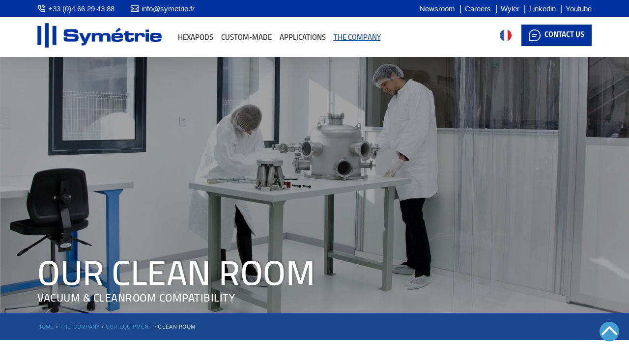

--- FILE ---
content_type: text/html; charset=UTF-8
request_url: https://symetrie.fr/en/the-company/our-equipment/clean-room/
body_size: 48990
content:
<!DOCTYPE html>

<html lang="en-US" class="no-js">
<head>
	
	<meta charset="UTF-8">
	
	<meta name="viewport" content="width=device-width, initial-scale=1, maximum-scale=1, user-scalable=0" /><meta name='robots' content='index, follow, max-image-preview:large, max-snippet:-1, max-video-preview:-1' />
	<style>img:is([sizes="auto" i], [sizes^="auto," i]) { contain-intrinsic-size: 3000px 1500px }</style>
	<script id="cookie-law-info-gcm-var-js">
var _ckyGcm = {"status":true,"default_settings":[{"analytics":"denied","advertisement":"denied","functional":"denied","necessary":"granted","ad_user_data":"denied","ad_personalization":"denied","regions":"All"}],"wait_for_update":2000,"url_passthrough":false,"ads_data_redaction":false}</script>
<script id="cookie-law-info-gcm-js" type="text/javascript" src="https://symetrie.fr/wp-content/plugins/cookie-law-info/lite/frontend/js/gcm.min.js"></script> <script id="cookieyes" type="text/javascript" src="https://cdn-cookieyes.com/client_data/25a0a57ec78d5c6c227a8193/script.js"></script><!-- Google tag (gtag.js) consent mode dataLayer added by Site Kit -->
<script type="text/javascript" id="google_gtagjs-js-consent-mode-data-layer">
/* <![CDATA[ */
window.dataLayer = window.dataLayer || [];function gtag(){dataLayer.push(arguments);}
gtag('consent', 'default', {"ad_personalization":"denied","ad_storage":"denied","ad_user_data":"denied","analytics_storage":"denied","functionality_storage":"denied","security_storage":"denied","personalization_storage":"denied","region":["AT","BE","BG","CH","CY","CZ","DE","DK","EE","ES","FI","FR","GB","GR","HR","HU","IE","IS","IT","LI","LT","LU","LV","MT","NL","NO","PL","PT","RO","SE","SI","SK"],"wait_for_update":500});
window._googlesitekitConsentCategoryMap = {"statistics":["analytics_storage"],"marketing":["ad_storage","ad_user_data","ad_personalization"],"functional":["functionality_storage","security_storage"],"preferences":["personalization_storage"]};
window._googlesitekitConsents = {"ad_personalization":"denied","ad_storage":"denied","ad_user_data":"denied","analytics_storage":"denied","functionality_storage":"denied","security_storage":"denied","personalization_storage":"denied","region":["AT","BE","BG","CH","CY","CZ","DE","DK","EE","ES","FI","FR","GB","GR","HR","HU","IE","IS","IT","LI","LT","LU","LV","MT","NL","NO","PL","PT","RO","SE","SI","SK"],"wait_for_update":500};
/* ]]> */
</script>
<!-- End Google tag (gtag.js) consent mode dataLayer added by Site Kit -->

	<!-- This site is optimized with the Yoast SEO plugin v26.5 - https://yoast.com/wordpress/plugins/seo/ -->
	<title>Our clean room ISO 7 | Class 10,000 Federal Standard</title>
	<meta name="description" content="Symetrie has an ISO 7 clean room with mixed air flow, allowing all its hexapods to be adapted to vacuum and clean room environments." />
	<link rel="canonical" href="https://symetrie.fr/en/the-company/our-equipment/clean-room/" />
	<meta property="og:locale" content="en_US" />
	<meta property="og:type" content="article" />
	<meta property="og:title" content="Our clean room ISO 7 | Class 10,000 Federal Standard" />
	<meta property="og:description" content="Symetrie has an ISO 7 clean room with mixed air flow, allowing all its hexapods to be adapted to vacuum and clean room environments." />
	<meta property="og:url" content="https://symetrie.fr/en/the-company/our-equipment/clean-room/" />
	<meta property="og:site_name" content="Symétrie" />
	<meta property="article:publisher" content="https://www.facebook.com/symetriehexapods/" />
	<meta property="article:modified_time" content="2025-04-23T15:46:11+00:00" />
	<meta name="twitter:card" content="summary_large_image" />
	<meta name="twitter:site" content="@SYMETRIE" />
	<meta name="twitter:label1" content="Est. reading time" />
	<meta name="twitter:data1" content="3 minutes" />
	<script type="application/ld+json" class="yoast-schema-graph">{"@context":"https://schema.org","@graph":[{"@type":"WebPage","@id":"https://symetrie.fr/en/the-company/our-equipment/clean-room/","url":"https://symetrie.fr/en/the-company/our-equipment/clean-room/","name":"Our clean room ISO 7 | Class 10,000 Federal Standard","isPartOf":{"@id":"https://symetrie.fr/en/#website"},"datePublished":"2020-05-15T12:59:02+00:00","dateModified":"2025-04-23T15:46:11+00:00","description":"Symetrie has an ISO 7 clean room with mixed air flow, allowing all its hexapods to be adapted to vacuum and clean room environments.","breadcrumb":{"@id":"https://symetrie.fr/en/the-company/our-equipment/clean-room/#breadcrumb"},"inLanguage":"en-US","potentialAction":[{"@type":"ReadAction","target":["https://symetrie.fr/en/the-company/our-equipment/clean-room/"]}]},{"@type":"BreadcrumbList","@id":"https://symetrie.fr/en/the-company/our-equipment/clean-room/#breadcrumb","itemListElement":[{"@type":"ListItem","position":1,"name":"Home","item":"https://symetrie.fr/en/"},{"@type":"ListItem","position":2,"name":"The company","item":"https://symetrie.fr/en/the-company/"},{"@type":"ListItem","position":3,"name":"Our equipment","item":"https://symetrie.fr/en/the-company/our-equipment/"},{"@type":"ListItem","position":4,"name":"Clean room"}]},{"@type":"WebSite","@id":"https://symetrie.fr/en/#website","url":"https://symetrie.fr/en/","name":"Symétrie","description":"Expert mondial en hexapodes de positionnement de précision depuis plus de 25 ans ","publisher":{"@id":"https://symetrie.fr/en/#organization"},"potentialAction":[{"@type":"SearchAction","target":{"@type":"EntryPoint","urlTemplate":"https://symetrie.fr/en/?s={search_term_string}"},"query-input":{"@type":"PropertyValueSpecification","valueRequired":true,"valueName":"search_term_string"}}],"inLanguage":"en-US"},{"@type":"Organization","@id":"https://symetrie.fr/en/#organization","name":"Symétrie","url":"https://symetrie.fr/en/","logo":{"@type":"ImageObject","inLanguage":"en-US","@id":"https://symetrie.fr/en/#/schema/logo/image/","url":"https://symetrie.fr/wp-content/uploads/2017/12/SYMETRIE-logo.jpg","contentUrl":"https://symetrie.fr/wp-content/uploads/2017/12/SYMETRIE-logo.jpg","width":1708,"height":357,"caption":"Symétrie"},"image":{"@id":"https://symetrie.fr/en/#/schema/logo/image/"},"sameAs":["https://www.facebook.com/symetriehexapods/","https://x.com/SYMETRIE","https://www.instagram.com/symetrie_hexapods/","https://www.linkedin.com/company/symetrie","https://fr.pinterest.com/symetriehexapod/","https://www.youtube.com/user/SYMETRIEnimes"]}]}</script>
	<!-- / Yoast SEO plugin. -->


<link rel="preload" as="font" href="/wp-content/fonts/cairo/Cairo-SemiBold.woff" data-wpacu-preload-local-font="1" crossorigin>
<link rel='dns-prefetch' href='//widget.tagembed.com' />
<link rel='dns-prefetch' href='//static.addtoany.com' />
<link rel='dns-prefetch' href='//www.googletagmanager.com' />
<link rel="alternate" type="application/rss+xml" title="Symétrie &raquo; Feed" href="https://symetrie.fr/en/feed/" />
<link rel="alternate" type="application/rss+xml" title="Symétrie &raquo; Comments Feed" href="https://symetrie.fr/en/comments/feed/" />
<link rel='stylesheet' id='reusablec-block-css-css' href='https://symetrie.fr/wp-content/plugins/reusable-content-blocks/includes/css/reusablec-block.css?ver=022e5b191e0c2b10f61d04e48c5169ec' type='text/css' media='all' />
<link rel='stylesheet' id='gs-swiper-css' href='https://symetrie.fr/wp-content/cache/asset-cleanup/css/item/gs-logo-slider__assets__libs__swiper-js__swiper-min-css-vb2b5334dbd9e73015a02a1d4dfa9518b7d40e733.css' type='text/css' media='all' />
<link rel='stylesheet' id='gs-tippyjs-css' href='https://symetrie.fr/wp-content/plugins/gs-logo-slider/assets/libs/tippyjs/tippy.css?ver=3.7.9' type='text/css' media='all' />
<link rel='stylesheet' id='gs-logo-public-css' href='https://symetrie.fr/wp-content/plugins/gs-logo-slider/assets/css/gs-logo.min.css?ver=3.7.9' type='text/css' media='all' />
<link rel='stylesheet' id='wp-components-css' href='https://symetrie.fr/wp-includes/css/dist/components/style.min.css?ver=022e5b191e0c2b10f61d04e48c5169ec' type='text/css' media='all' />
<link rel='stylesheet' id='wp-preferences-css' href='https://symetrie.fr/wp-includes/css/dist/preferences/style.min.css?ver=022e5b191e0c2b10f61d04e48c5169ec' type='text/css' media='all' />
<link rel='stylesheet' id='wp-block-editor-css' href='https://symetrie.fr/wp-includes/css/dist/block-editor/style.min.css?ver=022e5b191e0c2b10f61d04e48c5169ec' type='text/css' media='all' />
<style id='wp-block-editor-inline-css' type='text/css'>
    
        .gslogo--toolbar {
            padding: 20px;
            border: 1px solid #1f1f1f;
            border-radius: 2px;
        }

        .gslogo--toolbar label {
            display: block;
            margin-bottom: 6px;
            margin-top: -6px;
        }

        .gslogo--toolbar select {
            width: 250px;
            max-width: 100% !important;
            line-height: 42px !important;
        }

        .gslogo--toolbar .gs-logo-slider-block--des {
            margin: 10px 0 0;
            font-size: 16px;
        }

        .gslogo--toolbar .gs-logo-slider-block--des span {
            display: block;
        }

        .gslogo--toolbar p.gs-logo-slider-block--des a {
            margin-left: 4px;
        }

        .editor-styles-wrapper .wp-block h3.gs_logo_title {
            font-size: 16px;
            font-weight: 400;
            margin: 0px;
            margin-top: 20px;
        }
    
        
</style>
<link rel='stylesheet' id='popup-maker-block-library-style-css' href='https://symetrie.fr/wp-content/plugins/popup-maker/dist/packages/block-library-style.css?ver=dbea705cfafe089d65f1' type='text/css' media='all' />
<link rel='stylesheet' id='contact-form-7-css' href='https://symetrie.fr/wp-content/plugins/contact-form-7/includes/css/styles.css?ver=6.1.4' type='text/css' media='all' />
<link rel='stylesheet' id='magnific-popup-css' href='https://symetrie.fr/wp-content/plugins/post-carousel-pro/public/assets/css/magnific-popup.css?ver=1.2.14' type='text/css' media='all' />
<link rel='stylesheet' id='remodal-css' href='https://symetrie.fr/wp-content/plugins/post-carousel-pro/public/assets/css/remodal.css?ver=1.2.14' type='text/css' media='all' />
<link rel='stylesheet' id='bxslider-css' href='https://symetrie.fr/wp-content/plugins/post-carousel-pro/public/assets/css/jquery.bxslider.min.css?ver=1.2.14' type='text/css' media='all' />
<link rel='stylesheet' id='remodal-default-theme-css' href='https://symetrie.fr/wp-content/plugins/post-carousel-pro/public/assets/css/remodal-default-theme.css?ver=1.2.14' type='text/css' media='all' />
<link rel='stylesheet' id='pcpro-style-css' href='https://symetrie.fr/wp-content/plugins/post-carousel-pro/public/assets/css/style.css?ver=1.2.14' type='text/css' media='all' />
<link rel='stylesheet' id='pcpro-custom-css' href='https://symetrie.fr/wp-content/plugins/post-carousel-pro/public/assets/css/custom.css?ver=1.2.14' type='text/css' media='all' />
<style id='pcpro-custom-inline-css' type='text/css'>
  .sp-pcp-post-title a, .sp-pcp-post-title {
    font-family:  'Cairo SemiBold' !important;
}
</style>
<link rel='stylesheet' id='pcpro-responsive-css' href='https://symetrie.fr/wp-content/plugins/post-carousel-pro/public/assets/css/responsive.css?ver=1.2.14' type='text/css' media='all' />
<link rel='stylesheet' id='nectar-portfolio-css' href='https://symetrie.fr/wp-content/plugins/salient-portfolio/css/portfolio.css?ver=1.8.2' type='text/css' media='all' />
<link rel='stylesheet' id='searchandfilter-css' href='https://symetrie.fr/wp-content/plugins/search-filter/style.css?ver=1' type='text/css' media='all' />
<link rel='stylesheet' id='Rich_Web_Tabs-css' href='https://symetrie.fr/wp-content/cache/asset-cleanup/css/item/tabbed____style__tabs-rich-web-widget-css-v62b99d3a6f3a703c1b8911d0a981500ca8c08742.css' type='text/css' media='all' />
<link rel='stylesheet' id='rwtabs_fontawesome-css-css' href='https://symetrie.fr/wp-content/cache/asset-cleanup/css/item/tabbed____style__richwebicons-css-vfcad2f1729a82add88df9838050528dd16d0139d.css' type='text/css' media='all' />
<link rel='stylesheet' id='wpml-menu-item-0-css' href='https://symetrie.fr/wp-content/plugins/sitepress-multilingual-cms/templates/language-switchers/menu-item/style.min.css?ver=1' type='text/css' media='all' />
<link rel='stylesheet' id='megamenu-css' href='https://symetrie.fr/wp-content/uploads/maxmegamenu/style_en.css?ver=627c7d' type='text/css' media='all' />
<link rel='stylesheet' id='dashicons-css' href='https://symetrie.fr/wp-content/cache/asset-cleanup/css/item/includes__css__dashicons-min-css-v248a444e794ec235c85ef06ece6d8d61ff976047.css' type='text/css' media='all' />
<link rel='stylesheet' id='megamenu-fontawesome6-css' href='https://symetrie.fr/wp-content/plugins/megamenu-pro/icons/fontawesome6/css/all.min.css?ver=2.4.4' type='text/css' media='all' />
<link rel='stylesheet' id='font-awesome-css' href='https://symetrie.fr/wp-content/cache/asset-cleanup/css/item/salient__css__font-awesome-legacy-min-css-v00ef0f74801b79b0c1222f226381ee046f4fafc5.css' type='text/css' media='all' />
<link rel='stylesheet' id='salient-grid-system-css' href='https://symetrie.fr/wp-content/themes/salient/css/build/grid-system.css?ver=17.3.0' type='text/css' media='all' />
<link rel='stylesheet' id='main-styles-css' href='https://symetrie.fr/wp-content/themes/salient/css/build/style.css?ver=17.3.0' type='text/css' media='all' />
<style id='main-styles-inline-css' type='text/css'>
html body[data-header-resize="1"] .container-wrap, 
			html body[data-header-format="left-header"][data-header-resize="0"] .container-wrap, 
			html body[data-header-resize="0"] .container-wrap, 
			body[data-header-format="left-header"][data-header-resize="0"] .container-wrap { 
				padding-top: 0; 
			} 
			.main-content > .row > #breadcrumbs.yoast { 
				padding: 20px 0; 
			}
html:not(.page-trans-loaded) { background-color: #ffffff; }
</style>
<link rel='stylesheet' id='nectar-header-layout-left-aligned-css' href='https://symetrie.fr/wp-content/themes/salient/css/build/header/header-layout-menu-left-aligned.css?ver=17.3.0' type='text/css' media='all' />
<link rel='stylesheet' id='nectar-header-secondary-nav-css' href='https://symetrie.fr/wp-content/themes/salient/css/build/header/header-secondary-nav.css?ver=17.3.0' type='text/css' media='all' />
<link rel='stylesheet' id='nectar-cf7-css' href='https://symetrie.fr/wp-content/themes/salient/css/build/third-party/cf7.css?ver=17.3.0' type='text/css' media='all' />
<link rel='stylesheet' id='responsive-css' href='https://symetrie.fr/wp-content/themes/salient/css/build/responsive.css?ver=17.3.0' type='text/css' media='all' />
<link rel='stylesheet' id='skin-ascend-css' href='https://symetrie.fr/wp-content/themes/salient/css/build/ascend.css?ver=17.3.0' type='text/css' media='all' />
<style id='salient-wp-menu-dynamic-fallback-inline-css' type='text/css'>
#header-outer .nectar-ext-menu-item .image-layer-outer,#header-outer .nectar-ext-menu-item .image-layer,#header-outer .nectar-ext-menu-item .color-overlay,#slide-out-widget-area .nectar-ext-menu-item .image-layer-outer,#slide-out-widget-area .nectar-ext-menu-item .color-overlay,#slide-out-widget-area .nectar-ext-menu-item .image-layer{position:absolute;top:0;left:0;width:100%;height:100%;overflow:hidden;}.nectar-ext-menu-item .inner-content{position:relative;z-index:10;width:100%;}.nectar-ext-menu-item .image-layer{background-size:cover;background-position:center;transition:opacity 0.25s ease 0.1s;}.nectar-ext-menu-item .image-layer video{object-fit:cover;width:100%;height:100%;}#header-outer nav .nectar-ext-menu-item .image-layer:not(.loaded){background-image:none!important;}#header-outer nav .nectar-ext-menu-item .image-layer{opacity:0;}#header-outer nav .nectar-ext-menu-item .image-layer.loaded{opacity:1;}.nectar-ext-menu-item span[class*="inherit-h"] + .menu-item-desc{margin-top:0.4rem;}#mobile-menu .nectar-ext-menu-item .title,#slide-out-widget-area .nectar-ext-menu-item .title,.nectar-ext-menu-item .menu-title-text,.nectar-ext-menu-item .menu-item-desc{position:relative;}.nectar-ext-menu-item .menu-item-desc{display:block;line-height:1.4em;}body #slide-out-widget-area .nectar-ext-menu-item .menu-item-desc{line-height:1.4em;}#mobile-menu .nectar-ext-menu-item .title,#slide-out-widget-area .nectar-ext-menu-item:not(.style-img-above-text) .title,.nectar-ext-menu-item:not(.style-img-above-text) .menu-title-text,.nectar-ext-menu-item:not(.style-img-above-text) .menu-item-desc,.nectar-ext-menu-item:not(.style-img-above-text) i:before,.nectar-ext-menu-item:not(.style-img-above-text) .svg-icon{color:#fff;}#mobile-menu .nectar-ext-menu-item.style-img-above-text .title{color:inherit;}.sf-menu li ul li a .nectar-ext-menu-item .menu-title-text:after{display:none;}.menu-item .widget-area-active[data-margin="default"] > div:not(:last-child){margin-bottom:20px;}.nectar-ext-menu-item__button{display:inline-block;padding-top:2em;}#header-outer nav li:not([class*="current"]) > a .nectar-ext-menu-item .inner-content.has-button .title .menu-title-text{background-image:none;}.nectar-ext-menu-item__button .nectar-cta:not([data-color="transparent"]){margin-top:.8em;margin-bottom:.8em;}.nectar-ext-menu-item .color-overlay{transition:opacity 0.5s cubic-bezier(.15,.75,.5,1);}.nectar-ext-menu-item:hover .hover-zoom-in-slow .image-layer{transform:scale(1.15);transition:transform 4s cubic-bezier(0.1,0.2,.7,1);}.nectar-ext-menu-item:hover .hover-zoom-in-slow .color-overlay{transition:opacity 1.5s cubic-bezier(.15,.75,.5,1);}.nectar-ext-menu-item .hover-zoom-in-slow .image-layer{transition:transform 0.5s cubic-bezier(.15,.75,.5,1);}.nectar-ext-menu-item .hover-zoom-in-slow .color-overlay{transition:opacity 0.5s cubic-bezier(.15,.75,.5,1);}.nectar-ext-menu-item:hover .hover-zoom-in .image-layer{transform:scale(1.12);}.nectar-ext-menu-item .hover-zoom-in .image-layer{transition:transform 0.5s cubic-bezier(.15,.75,.5,1);}.nectar-ext-menu-item{display:flex;text-align:left;}#slide-out-widget-area .nectar-ext-menu-item .title,#slide-out-widget-area .nectar-ext-menu-item .menu-item-desc,#slide-out-widget-area .nectar-ext-menu-item .menu-title-text,#mobile-menu .nectar-ext-menu-item .title,#mobile-menu .nectar-ext-menu-item .menu-item-desc,#mobile-menu .nectar-ext-menu-item .menu-title-text{color:inherit!important;}#slide-out-widget-area .nectar-ext-menu-item,#mobile-menu .nectar-ext-menu-item{display:block;}#slide-out-widget-area .nectar-ext-menu-item .inner-content,#mobile-menu .nectar-ext-menu-item .inner-content{width:100%;}#slide-out-widget-area.fullscreen-alt .nectar-ext-menu-item,#slide-out-widget-area.fullscreen .nectar-ext-menu-item{text-align:center;}#header-outer .nectar-ext-menu-item.style-img-above-text .image-layer-outer,#slide-out-widget-area .nectar-ext-menu-item.style-img-above-text .image-layer-outer{position:relative;}#header-outer .nectar-ext-menu-item.style-img-above-text,#slide-out-widget-area .nectar-ext-menu-item.style-img-above-text{flex-direction:column;}
</style>
<link rel='stylesheet' id='wpdreams-asl-basic-css' href='https://symetrie.fr/wp-content/plugins/ajax-search-lite/css/style.basic.css?ver=4.13.4' type='text/css' media='all' />
<style id='wpdreams-asl-basic-inline-css' type='text/css'>

					div[id*='ajaxsearchlitesettings'].searchsettings .asl_option_inner label {
						font-size: 0px !important;
						color: rgba(0, 0, 0, 0);
					}
					div[id*='ajaxsearchlitesettings'].searchsettings .asl_option_inner label:after {
						font-size: 11px !important;
						position: absolute;
						top: 0;
						left: 0;
						z-index: 1;
					}
					.asl_w_container {
						width: 100%;
						margin: 0px 0px 0px 0px;
						min-width: 200px;
					}
					div[id*='ajaxsearchlite'].asl_m {
						width: 100%;
					}
					div[id*='ajaxsearchliteres'].wpdreams_asl_results div.resdrg span.highlighted {
						font-weight: bold;
						color: rgba(217, 49, 43, 1);
						background-color: rgba(238, 238, 238, 1);
					}
					div[id*='ajaxsearchliteres'].wpdreams_asl_results .results img.asl_image {
						width: 70px;
						height: 70px;
						object-fit: cover;
					}
					div[id*='ajaxsearchlite'].asl_r .results {
						max-height: none;
					}
					div[id*='ajaxsearchlite'].asl_r {
						position: absolute;
					}
				
						div.asl_r.asl_w.vertical .results .item::after {
							display: block;
							position: absolute;
							bottom: 0;
							content: '';
							height: 1px;
							width: 100%;
							background: #D8D8D8;
						}
						div.asl_r.asl_w.vertical .results .item.asl_last_item::after {
							display: none;
						}
					
</style>
<link rel='stylesheet' id='wpdreams-asl-instance-css' href='https://symetrie.fr/wp-content/plugins/ajax-search-lite/css/style-simple-red.css?ver=4.13.4' type='text/css' media='all' />
<link rel='stylesheet' id='js_composer_front-css' href='https://symetrie.fr/wp-content/themes/salient/css/build/plugins/js_composer.css?ver=17.3.0' type='text/css' media='all' />
<link rel='stylesheet' id='popup-maker-site-css' href='//symetrie.fr/wp-content/uploads/pum/pum-site-styles.css?generated=1768317161&#038;ver=1.21.5' type='text/css' media='all' />
<link rel='stylesheet' id='addtoany-css' href='https://symetrie.fr/wp-content/plugins/add-to-any/addtoany.min.css?ver=1.16' type='text/css' media='all' />
<link rel='stylesheet' id='dynamic-css-css' href='https://symetrie.fr/wp-content/themes/salient/css/salient-dynamic-styles.css?ver=13596' type='text/css' media='all' />
<style id='dynamic-css-inline-css' type='text/css'>
:root{--before_secondary_header_height:0;}#header-space:not(.calculated){margin-bottom:var(--before_secondary_header_height);}@media only screen and (min-width:1000px){body #ajax-content-wrap.no-scroll{min-height:calc(100vh - 104px);height:calc(100vh - 104px)!important;}}@media only screen and (min-width:1000px){#page-header-wrap.fullscreen-header,#page-header-wrap.fullscreen-header #page-header-bg,html:not(.nectar-box-roll-loaded) .nectar-box-roll > #page-header-bg.fullscreen-header,.nectar_fullscreen_zoom_recent_projects,#nectar_fullscreen_rows:not(.afterLoaded) > div{height:calc(100vh - 103px);}.wpb_row.vc_row-o-full-height.top-level,.wpb_row.vc_row-o-full-height.top-level > .col.span_12{min-height:calc(100vh - 103px);}html:not(.nectar-box-roll-loaded) .nectar-box-roll > #page-header-bg.fullscreen-header{top:104px;}.nectar-slider-wrap[data-fullscreen="true"]:not(.loaded),.nectar-slider-wrap[data-fullscreen="true"]:not(.loaded) .swiper-container{height:calc(100vh - 102px)!important;}.admin-bar .nectar-slider-wrap[data-fullscreen="true"]:not(.loaded),.admin-bar .nectar-slider-wrap[data-fullscreen="true"]:not(.loaded) .swiper-container{height:calc(100vh - 102px - 32px)!important;}}.admin-bar[class*="page-template-template-no-header"] .wpb_row.vc_row-o-full-height.top-level,.admin-bar[class*="page-template-template-no-header"] .wpb_row.vc_row-o-full-height.top-level > .col.span_12{min-height:calc(100vh - 32px);}body[class*="page-template-template-no-header"] .wpb_row.vc_row-o-full-height.top-level,body[class*="page-template-template-no-header"] .wpb_row.vc_row-o-full-height.top-level > .col.span_12{min-height:100vh;}@media only screen and (max-width:999px){.using-mobile-browser #nectar_fullscreen_rows:not(.afterLoaded):not([data-mobile-disable="on"]) > div{height:calc(100vh - 106px);}.using-mobile-browser .wpb_row.vc_row-o-full-height.top-level,.using-mobile-browser .wpb_row.vc_row-o-full-height.top-level > .col.span_12,[data-permanent-transparent="1"].using-mobile-browser .wpb_row.vc_row-o-full-height.top-level,[data-permanent-transparent="1"].using-mobile-browser .wpb_row.vc_row-o-full-height.top-level > .col.span_12{min-height:calc(100vh - 106px);}html:not(.nectar-box-roll-loaded) .nectar-box-roll > #page-header-bg.fullscreen-header,.nectar_fullscreen_zoom_recent_projects,.nectar-slider-wrap[data-fullscreen="true"]:not(.loaded),.nectar-slider-wrap[data-fullscreen="true"]:not(.loaded) .swiper-container,#nectar_fullscreen_rows:not(.afterLoaded):not([data-mobile-disable="on"]) > div{height:calc(100vh - 53px);}.wpb_row.vc_row-o-full-height.top-level,.wpb_row.vc_row-o-full-height.top-level > .col.span_12{min-height:calc(100vh - 53px);}body[data-transparent-header="false"] #ajax-content-wrap.no-scroll{min-height:calc(100vh - 53px);height:calc(100vh - 53px);}}#nectar_fullscreen_rows{background-color:transparent;}.screen-reader-text,.nectar-skip-to-content:not(:focus){border:0;clip:rect(1px,1px,1px,1px);clip-path:inset(50%);height:1px;margin:-1px;overflow:hidden;padding:0;position:absolute!important;width:1px;word-wrap:normal!important;}.row .col img:not([srcset]){width:auto;}.row .col img.img-with-animation.nectar-lazy:not([srcset]){width:100%;}
@font-face{font-family:'Cairo Light';src:url("/wp-content/fonts/cairo/Cairo-Light.woff") format("woff");font-weight:300;font-style:normal;font-display:swap;}

@font-face{font-family:'Cairo Regular';src:url("/wp-content/fonts/cairo/Cairo-Regular.woff") format("woff");font-weibght:normal;font-style:normal;font-display:swap}



@font-face{font-family:'Cairo SemiBold';src:url("/wp-content/fonts/cairo/Cairo-SemiBold.woff") format("woff");font-weight:normal;font-style:normal;font-display:swap}

@font-face{font-family:'Cairo Bold';src:url("/wp-content/fonts/cairo/Cairo-Bold.woff") format("woff");font-weight:bold;font-style:normal;font-display:swap}


@font-face{font-family:'WorkSans Regular';src:url("/wp-content/fonts/work/WorkSans-Regular.woff") format("woff");font-weight:normal;font-style:normal;font-display:swap;} 

.nectar-global-section.nectar_hook_before_secondary_header>div {
    overflow: hidden;
    height: auto;        /* hauteur normale */
    transition: height 0.3s ease;
}

.nectar-global-section.nectar_hook_before_secondary_header>div.shrink {
    height: 0 !important;
}

#header-outer.small-nav #logo img {
    height:50px;
}
#mega-menu-wrap-top_nav #mega-menu-top_nav > li.mega-menu-megamenu > ul.mega-sub-menu {
    
    min-width: 730px;
}

#barre-top>div.row_col_wrap_12 {
    max-width: 1270px;
    margin: 0 auto;
}

#barre-top .partie-gauche,
#barre-top .partie-droite {
    padding-left:0;
    padding-right:0;
}


#top .right-aligned-menu-items .nectar-header-text-content {
    padding-right:0;
}

#top>div>div {
    
    position: relative !important;
    flex-direction: row;
}

#bouton-ctc-top {
    
    text-transform: uppercase;
    background: #0033a0;
    color: white !important;
    padding: 10px 15px;
    display: flex !important;
    align-items: anchor-center;
}

#bouton-ctc-top span { 
    margin-left: 8px;
    font-size: 15px;
}


#bouton-ctc-top:before {
    content:"";  
    width: 24px;
    height: 24px;
    background-image: url(https://symetrie.fr/wp-content/uploads/2025/12/icone-ctc-1.svg);
    display: inline-block;
    filter: invert(1); 
    background-size: contain;
    background-repeat: no-repeat;
}

#bouton-wpml-top {
    width: 44px;
    height: 44px;
    background: url(https://symetrie.fr/wp-content/uploads/2025/12/icone-wpml.svg);
    background-repeat: no-repeat;
    background-size: 24px;
    margin-right: 10px;
    background-position: center;
    order: -1;
 }
 
 #bouton-wpml-top.lang-fr {
    background: url(https://symetrie.fr/wp-content/uploads/2025/12/icone-fr.svg) no-repeat center / 24px;;
 }
 #bouton-wpml-top.lang-en {
    background: url(https://symetrie.fr/wp-content/uploads/2025/12/icone-uk.svg) no-repeat center / 24px;;
 }
 
 .mega-wpml-ls-item,
 #mobile-menu .nectar-header-text-content.mobile-only,
 #mobile-menu .wpml-ls-item  {
     display:none !important;
 }
 .nectar-header-text-content>div {
     
    display: flex;
    align-items: center;
 }
 
 
 @media only screen and (min-width: 1px) and (max-width: 999px){
body #header-outer {
    padding-top:0 !important
    }
    
    }
    
    
    #barre-top {
    font-family: 'Cairo', sans-serif;
    font-size:15px;
}

#barre-top ul {
    margin: 0;
    display: flex;
    justify-content: flex-end;
    flex-wrap: wrap; 
    text-align: right;
}

#barre-top ul li {
    list-style: none !important;
    padding-left: 10px;
}

#barre-top a {
   color:white !important;
}

#barre-top a {
   color:white !important;
}
#barre-top .top-flex img {
    width:17px;
    height:17px;
    filter:invert(1);
}

#barre-top .top-flex .hover-wrap{
    margin:0;
}

#barre-top .top-flex .img-with-aniamtion-wrap {
    width: 17px;
    margin-right: 5px;
}

#barre-top .top-flex .wpb_wrapper {
    display: flex;
    align-items: center;
    flex-wrap: wrap;
}

#barre-top .top-flex.phone { 
    width: 190px;
    margin:0;
}
#barre-top .top-flex.email { 
        width: 160px;
        margin:0;
}




#barre-top .topbar-menu a {
    
    padding: 2px 0 2px 10px;
}

#barre-top .topbar-menu ul li:not(:first-child) a:before {
    content:"";
    position: absolute;
    content: "";
    width: 0px;
    height: 14px;
    background: white;
    display: inline-block;
    margin-top: 4px;
    margin-left: -10px;
    opacity: .7;
    border: 1px solid;
}


#barre-top .partie-gauche >div >div {
    display:flex;
    flex-wrap:wrap;
}




/* ---- BOUTON BURGER ---- */

#topbar-mobile-nav-toggle {
    display: none;
    width: 20px;
    cursor: pointer;
    z-index: 9999; 
    top: -25px;
    right: 0;
}

#topbar-mobile-nav-toggle img {
    filter:invert(1);
    transition: 0.3s ease;
    margin: 0;
}

.partie-gauche,
.partie-droite {
    width:calc(100% - 380px);
    margin-bottom:0 !important;
}

.partie-gauche {
    width:380px;
}

/* ---- VERSION MOBILE ---- */
@media (max-width: 1000px) {
    
    
    #header-outer {
        padding-top:0 !important;
    }
    
    #barre-top>div {
    padding-left:10px;
    padding-right:10px;
}

#top {
    padding-top: 7px;
}
}

/* ---- VERSION MOBILE ---- */
@media (max-width: 800px) {

    /* Affiche le burger */
    #topbar-mobile-nav-toggle {
        display: block;
        margin-left: auto;
    }

    /* Cache le menu par défaut */
    #menu-liens-topbar,
    #menu-liens-top-bar-en{
        display: none !important;
        flex-direction: column;
        background: #0033A0;
        padding: 15px;
        margin-top: 10px;
    }

    #menu-liens-topbar li,
    #menu-liens-top-bar-en li {
        padding: 10px 0;
    }

    /* Quand actif */
    #menu-liens-topbar.mobile-open,
    #menu-liens-top-bar-en.mobile-open{
        display: flex !important;
    }

    /* Animation X */
    #topbar-mobile-nav-toggle.active span:nth-child(1) {
        transform: translateY(9px) rotate(45deg);
    }
    #topbar-mobile-nav-toggle.active span:nth-child(2) {
        transform: translateY(-9px) rotate(-45deg);
    }
    
#topbar-mobile-nav-toggle.active img {
    transform: rotate(45deg);
}
    
    
    #barre-top ul li { 
    padding: 5px 0;
}
    #barre-top ul li a:before { 
    display:none !important;
}
}

@media screen and (max-width:1240px) {
    header>div,
    .nectar-global-section.nectar_hook_before_secondary_header >div {

    padding: 0 20px !important;        
    }
    
    #bouton-ctc-top span {
        display:none;
    }
#bouton-ctc-top { 
    padding: 10px 10px; 
}

body #header-outer[data-format="menu-left-aligned"]:not([data-format="left-header"]):not([data-format="centered-menu-bottom-bar"]) #top nav > .buttons {
        margin-right: 0 !important;
}
}


@media only screen and (max-width: 1000px) {
    header .container {
        max-width: 100% !important;
    }
     
    #barre-top>div {
        padding-left: 0; 
    } 
    #barre-top>div.row_col_wrap_12 { 
    padding: 0;
}

#bouton-wpml-top {
    margin-right:0;
}
    #bouton-ctc-top { 
        width: 44px;
        height: 44px;
        justify-content: center;
    }
}



@media only screen and (max-width: 690px) {
   #barre-top .partie-gauche{
    width: 350px !important;
}

#barre-top .partie-droite {
    width: calc(100% - 350px) !important;
}
#barre-top .top-flex.phone {
    width: 180px;
}


.nectar-global-section.nectar_hook_before_secondary_header { 
    z-index: 9999;
}


#barre-top .topbar-menu{
    
    position: absolute;
    width: 115px;
    right: 0;
}
}


.nectar-global-section.nectar_hook_before_secondary_header >div {
    
    max-width: unset;
    width: 100%;
    margin: 0;
}


 #tab-specifications span:not(.rw_tabs_act_st_title) {
    display:none !important;
}

	
	
.liste-clients .wpb_tabs_nav li.astronomie > a:before ,
.liste-clients .wpb_tabs_nav li.astronomy > a:before {
  background-image: url(https://symetrie.fr/wp-content/uploads/2025/07/ICONE-ASTRO-2.svg);
}

.liste-clients .wpb_tabs_nav li.semi-conducteur > a:before ,
.liste-clients .wpb_tabs_nav li.semiconductor > a:before {
  background-image: url(https://symetrie.fr/wp-content/uploads/2025/07/ICONE-SEMI-2.svg);
}

.liste-clients .wpb_tabs_nav li.universites > a:before ,
.liste-clients .wpb_tabs_nav li.universities > a:before {
  background-image: url(https://symetrie.fr/wp-content/uploads/2025/07/ICONE-UNIVERSITY.svg);
}


.liste-clients .wpb_tabs_nav li.aerospace > a:before {
    background-image: url(https://symetrie.fr/wp-content/uploads/2020/04/ICONE-AERONAUTIQUE-MENU-HOVER.png);
}

 .liste-clients .wpb_tabs_nav li.semi-conducteur > a.active-tab:before ,
.liste-clients .wpb_tabs_nav li.universites > a.active-tab:before ,
.liste-clients .wpb_tabs_nav li.astronomie > a.active-tab:before,
.liste-clients .wpb_tabs_nav li.aerospace > a.active-tab:before ,
.liste-clients .wpb_tabs_nav li.semiconductor > a.active-tab:before ,
.liste-clients .wpb_tabs_nav li.universities > a.active-tab:before ,
.liste-clients .wpb_tabs_nav li.astronomy > a.active-tab:before{
    filter: brightness(18.5);
}




/* CORRECTION 2023 */
.portfolio-items {
    display: flex;
    flex-wrap: wrap;
 }
.portfolio-items h4 {
    font-family: Cairo SemiBold;
    text-transform: uppercase;
    letter-spacing: .5px;
    color: #449dd1;
    text-align: center;
 }


.gs_logo_single--wrapper { 
    width: 24%;
}

.gs_logo_area {
    visibility:visible !important;
    opacity:1 !important;
}
#footer-outer .widget   h4 {
    text-align:center;
}
#cmplz-document { 
    max-width: unset;
}

.grecaptcha-badge {
    visibility:hidden;
}
.cairo {font-family:'Cairo SemiBold' !important}
.hexa.europe01 {
    display:none !important;
}
#top .sf-menu a {
    font-family: 'Cairo Bold', sans-serif !important;
 }

.gs_logo_single--wrapper {
     height: auto !important;
    display: inline-block;
}

html[lang="en-US"] #bouton-career {
	display:none !important;
}

#mega-menu-wrap-top_nav #mega-menu-top_nav li#mega-menu-item-23838 > a.mega-menu-link:before ,
#mega-menu-wrap-top_nav #mega-menu-top_nav li#mega-menu-item-28992 > a.mega-menu-link:before { 
    padding-bottom: 5px;
}
#mega-menu-wrap-top_nav #mega-menu-top_nav li#mega-menu-item-28992.mega-current-menu-ancestor>a.mega-menu-link:before, #mega-menu-wrap-top_nav #mega-menu-top_nav li#mega-menu-item-28992.mega-current-menu-item>a.mega-menu-link:before, #mega-menu-wrap-top_nav #mega-menu-top_nav li#mega-menu-item-28992.mega-current-page-ancestor>a.mega-menu-link:before {
/*    background-image: url(https://symetrie.fr/wp-content/uploads/2020/07/ICONE-HOME-e1594721483185-15x15.jpg);*/
}

body.single-portfolio .post-area>picture {
    display:none !important
    }
.page-id-9 .arrow-down {
    position: absolute;
    bottom: 20px !important;
    z-index: 9 !important;
    margin-left: calc(50% - 25px) !important;
}

/* BANNIERE CATALOGUE */

.ban-catalogue {
    padding-top:140px !important;
    padding-bottom:160px !important;
}


.ban-catalogue a.nectar-button {
  margin: 0 auto;
  display: table;
  background: transparent !important;
  border: 1px solid;
  transition: all ease-out 0.4s;
  border-color: #fff !important;
}

.ban-catalogue a.nectar-button:hover {
  opacity: 1;
  border-color: #1c478c !important;
  background: #1c478c !important;
}
 

.ban-catalogue h4,
.ban-catalogue span {
  color: #fff !important;
}

.ban-catalogue h4 {
  font-size: 25px !important;
}
	     



.focus-liste>div>div>div {
    padding-top:30px;
}





/* CSS HOME 
#header-outer .row .col.span_9 {
  float: left;
  justify-content:flex-end
}*/
 


@media only screen and (max-width: 999px){
    body #top #logo img, #header-outer[data-permanent-transparent="false"] #logo .dark-version{
        height:50px !important;
    } 
    
.form-cotc-g-fr {
    width: 100%;
    padding: 0 20px;
}
}
/* PARALLAXE */

.sym-parallaxe > .row-bg-wrap {
  background: #1e5799;
  /* Old browsers */
  background: -moz-linear-gradient(left, #1e5799 33%, #7db9e8 100%);
  /* FF3.6-15 */
  background: -webkit-linear-gradient(left, #1e5799 33%, #7db9e8 100%);
  /* Chrome10-25,Safari5.1-6 */
  background: linear-gradient(to right, #1e5799 33%, #7db9e8 100%);
  /* W3C, IE10+, FF16+, Chrome26+, Opera12+, Safari7+ */
  filter: progid:DXImageTransform.Microsoft.gradient(startColorstr='#1e5799', endColorstr='#7db9e8', GradientType=1);
  /* IE6-9 */
}

.sym-parallaxe a.nectar-button {
  margin: 0 auto;
  display: table;
  background: transparent !important;
  border: 1px solid;
  transition: all ease-out 0.4s;
}

.sym-parallaxe a.nectar-button:hover {
  opacity: 1;
  border-color: #1c478c !important;
  background: #1c478c !important;
}

.sym-parallaxe a.nectar-button {
  border-color: #fff !important;
}

.sym-parallaxe h4,
.sym-parallaxe span {
  color: #fff !important;
}

 
/* FOCUS PRODUCTS */

.focus-products .vc_col-sm-4 > div {
  transition: all ease 0.3s;
}

.focus-products .vc_col-sm-4 > div {
  padding-left: 20px;
  padding-right: 20px;
  background-color: rgba(255, 255, 255, 0.8);
}

.focus-products .vc_col-sm-4 > div:hover {
  transform: scale(1.05);
  box-shadow: 0 0 4px rgba(0, 0, 0, 0.4);
}

.focus-products .img-with-aniamtion-wrap {
  z-index: -1;
}
 

.arrow-down {
  width: 50px !important;
}

.focus-products a.nectar-button {
  margin-left: calc(50% - 24px);
  margin-bottom: 25px;
}

/* BLOG CAROUSEL */

.actus {
  padding: 0 50px;
}

.sp-pcp-post {
  margin-left: 5px;
  margin-right: 25px !important;
  background-color: rgba(255, 255, 255, 1);
  padding: 5px 5px 10px;
  box-shadow: 0 0 4px rgba(0, 0, 0, 0.4);
  margin-top: 6px;
  margin-bottom: 10px;
}

h2.sp-pcp-post-title a {
  display: block;
}

.sp-post-carousel-area .sp-pcp-post a {
  overflow: hidden;
  display: block;
  transition: all ease 0.3s !important;
}

.sp-post-carousel-area .sp-pcp-post a:hover img {
  transform: scale(1.05);
}

.sp-post-carousel-area .sp-pcp-post a img {
  transition: all ease 0.3s !important;
}

.sp-post-carousel-area .sp-pcp-post h2 {
  text-align: center;
}

.sp-post-carousel-section .sp-post-carousel-area .slick-next {
  right: 32px !important;
}

.sp-post-carousel-section .sp-post-carousel-area .slick-prev {
  right: 68px !important;
}

/* BLOG CAROUSEL ET GRID TITRE */

.sp-pcp-post-title a {
  min-height: 84px !important;
  display: flex !important;
  flex-wrap: wrap;
  flex-direction: column;
  justify-content: center;
  margin-bottom: 0 !important;
}

@media screen and (max-width: 1400px) {
  .sp-pcp-post-title a {
    font-size: 18px !important;
    line-height: 23px !important;
  }

  .sp-pcp-post-title a {
    min-height: 46px !important;
  }
}

@media only screen and (min-width: 1000px) {
  .container,
  .woocommerce-tabs .full-width-content .tab-container,
  .nectar-recent-posts-slider .flickity-page-dots {
    padding: 0 76px;
  }
  
  
}

@media only screen and (max-width: 999px) {
 .slide-out-widget-area-toggle.mobile-icon{
   
    display: flex !important;
    align-items: center;
    height:47px !important;
  }
  
 #bouton-wpml-top {
    width: 44px;
    height: 44px;  
}

    #bouton-ctc-top { 
        padding: 0;
        margin-top: 0;
        background: transparent;
        filter: invert(1); 
    }
}



@media only screen and (max-width: 1000px) and (min-width: 690px) {
  .container {
    max-width: 98%;
  }
  .distributeurs {
    width: 100% !important;
        margin: 0 auto !important;
        left: 0 !important;
  }
}


body.archive .mega-wpml-ls-item,
#cn-close-notice{
	display:none !important
}
.single-post .content-inner {
    padding-bottom: 0;
}
body.single-post[data-bg-header="true"].ascend .container-wrap {
    padding-top: 57px!important;
 }
.page-header-no-bg {
    z-index: 0;
} 
/* RECHERCHE */
div.asl_w {
display:none;
	position: fixed;
    left: 0;
    top: 0;
    z-index: 10000;
    height: 100% !important;
}
 
#ajaxsearchlite1 .probox {
    margin: 0 auto !important;
     margin-top: 10% !important;
    max-width: 600px !important;
    width: 90% !important;    height: 50px !important;
background:transparent !important
 }
 div.asl_w {
	background:transparent !important

}
.exit-search {
 
    position: fixed;
    content: "";
    height: 100%;
    width: 100%;
    background: rgba(28, 71, 140,.9);
    top: 0;
    left: 0;

 }
div.asl_r.vertical { 
    position: fixed !important;
    top: 25% !important;
    width: 70% !important;
      left: 15% !important;
}
.asl_desc {
	display:none !important
}

#ajaxsearchlite1 .probox .proinput input, div.asl_w .probox .proinput input { 
    background: transparent !important;
     font-size: 29px !important;
     line-height: 34px !important;
    font-weight: 600 !important;
    text-align: center;
}
#ajaxsearchlite1 .probox .proinput:after {
	position:absolute;
	content:"";
}
 .promagnifier  {
     display:none !important
 }
div.asl_m .probox .proclose svg {
    background: transparent;
    box-shadow: none;
}
div.asl_m .probox .proclose {
	display:none !important
}
#bouton-fermer {
   
     position: fixed !important;
        top: 30px;
    right: 30px;
    width: 30px;
    height: 30px;
    font-size: 48px;
    line-height: 38px;
    text-align: center;
    color: #fff !important;
	background-image:url(https://symetrie.fr/wp-content/uploads/2020/05/icone-close.png);
	background-size:contain;
	background-repeat:no-repeat
}
 
  /* AFFICHAGE LISTE HEXAPODES */
 .ligne-hexapodes  h5 {
         text-transform: uppercase;
    font-size: 13px;
 } 
 .ligne-hexapodes .vc_col-sm-4 {
    padding: 20px;
    box-shadow: 0 0 4px white;
    transition: all ease .4s;
    padding-bottom: 40px;
	 background-color:white !important;
 }
 
 .ligne-hexapodes .vc_col-sm-4:hover {
 box-shadow: 0 0 4px #ddd;
 transform:scale(1.1);
  }
 
 .ligne-hexapodes  .row .col img {
    margin-bottom: 5px;
    max-width: 80%;
 }
 
 .ligne-hexapodes p {
    position: absolute;
    top: 23%;
    background: rgba(28, 71, 140,.9);
    padding: 20px !important;
    width: 80%;
    left: 10%;
    font-size:13px !important;  
    visibility:hidden;
       opacity:0;
       transition:all ease-in .3s;
       color:white !important;
 }
 
 
 
 .ligne-hexapodes .vc_col-sm-4:hover p {
       visibility:visible;
       opacity:1;
       transform:translateY(20px);
  }
 
  
  /* PARALLAXE */
  
.sym-parallaxe > .row-bg-wrap {
  background: #1e5799; /* Old browsers */
background: -moz-linear-gradient(left,  #1e5799 33%, #7db9e8 100%); /* FF3.6-15 */
background: -webkit-linear-gradient(left,  #1e5799 33%,#7db9e8 100%); /* Chrome10-25,Safari5.1-6 */
background: linear-gradient(to right,  #1e5799 33%,#7db9e8 100%); /* W3C, IE10+, FF16+, Chrome26+, Opera12+, Safari7+ */
filter: progid:DXImageTransform.Microsoft.gradient( startColorstr='#1e5799', endColorstr='#7db9e8',GradientType=1 ); /* IE6-9 */

 }  



.sym-parallaxe a.nectar-button {
     margin: 0 auto;
     display: table;
    background: transparent !important;
    border: 1px solid;
    transition:all ease-out .4s;
}

.sym-parallaxe a.nectar-button:hover {
    opacity:1;    
    border-color:#1C478C !important;
      background: #1C478C !important;
 }
 
.sym-parallaxe a.nectar-button {
     border-color:#fff !important;
   }

.sym-parallaxe h4,
.sym-parallaxe span {
    color:#fff !important;
      
 }


 /* TROIS BANDES SETTINGS */
   .sym-parallaxe .row-bg.using-image {
     background-size: 450px; 
 }


	#mega-menu-wrap-top_nav {
    padding-top: 8px;
}
@media screen and (min-width:1000px) {
	#header-space {
	height:77px !important
}
}
#header-secondary-outer {
	display:none !important
}

body.single-portfolio .post-area { 
    margin-top: 0px;
}

body.single-portfolio .project-title,
body.single-portfolio .post-area.span_9 > img,
.single-portfolio #sidebar{
	display:none !important
}

body.single-portfolio .post-area { 
    width: 100%;
    padding: 0;
}
body.single-portfolio .container.main-content { 
    max-width: 100%;
    padding: 0;
}
body.single-portfolio .full-width-section >.col  {
    max-width: 1425px !important;
    margin: 0 auto;
	padding: 0 90px
}

@media screen and (min-width:1000px) {
	#portfolio-extra >.wpb_row:last-child {
     max-width: 1425px;
    margin: 0 auto;
    padding: 0 90px 20px !important;
}
}
.single-portfolio .liste-specifications .iwithtext .iwt-icon img:not([srcset]) {
    width: 50px;
    margin: 0 auto;
}

.single-portfolio .portfolio-items[data-gutter="default"]:not([data-col-num="elastic"]) .col {
    padding-top: 10px;
    padding-bottom : 0;
}
 

.partenaires-row img {
    max-height: 200px !important;
    margin-bottom: 0px !important;
    margin-top: 10px !important;
    max-width: 200px !important;
}


.breadcrumbs .row-bg-wrap {
	background-color:#1c478c 
}


.mega-wpml-ls-item a{
	padding-top:15px !important;
}

#mega-menu-wrap-top_nav #mega-menu-top_nav .menu-applications   a.mega-menu-link:before { 
    margin-top: -4px !important;
}

.hide-section {
	display:none !important
}
.mega-sub-menu  img {
    margin-bottom: 0px !important;
}
 h4 {
	
     font-size: 20px !important;
  }
div .sym-parallaxe h4 ,
div .bandeau.para h4 {
	
     font-size: 25px !important;
  }


#tab-specifications tr p {
     padding-bottom: 5px;
}
#tab-specifications h3 span.rw_tabs_act_st_title.cai {
     font-size: 14px !important;
      line-height: 10px !important;
       text-transform: uppercase;
    font-weight: 600;
    font-family: 'Cairo Regular', sans-serif;
    letter-spacing: 0.5px;
    left:0;
    margin-left:0 !important;
    
 }

/* PAGE HEXA SINGLE PORTFOLIO */


  body.single-portfolio .portfolio-items .col {    
    margin-bottom: 0 !important;
}

  body.single-portfolio .portfolio-items .col .work-item {
     margin-bottom: 10px;
}
  
  body.single-portfolio .liste-specifications .iwithtext {
     text-align: center;
    margin-top: 15px;
    margin-bottom: 0px;
 }
 
  body.single-portfolio .liste-specifications .iwithtext .iwt-icon {
  
    position: relative;
    left: unset;
    top: unset;
}
  body.single-portfolio .liste-specifications .iwithtext .iwt-icon i{
  
color: #6b6b6b !important;
}

  body.single-portfolio .liste-specifications .iwithtext .iwt-text {
  padding-left:0;
 }
  body.single-portfolio .liste-specifications .iwithtext .iwt-text h4,
  body.single-portfolio .liste-specifications .iwithtext .iwt-text strong,
  body.single-portfolio .liste-specifications .iwithtext .iwt-text strong span,
  body.single-portfolio .liste-specifications .iwithtext .iwt-text span,
  
  body.single-portfolio .zone-grise p strong{
font-size: 11px !important;
    font-weight: 800;
      text-transform:uppercase;line-height:14px
  }
  body.single-portfolio .liste-specifications h3,
  body.single-portfolio .liste-specifications strong,
  body.single-portfolio .liste-specifications strong span,
  body.single-portfolio .liste-specifications span{
     text-transform: none !important;
    color: #1c478c !important;
    font-size: 16px !important;
    margin-top: -9px;
    line-height: 19px !important;
}

/* SINGLE PORTFOLIO ETIQUETTES */



body.single-portfolio .etiquettes .wpb_wrapper  {
     margin-left: 0;
    display: flex;
    flex-wrap: wrap;

}
body.single-portfolio .etiquettes a{
    background: #1c478c;
    margin: 2px 3px 5px 0px !important;
    padding: 3px 7px !important;
    color: white;
    font-size: 12px;
    line-height: 24px;
    color: white !important;
    text-transform: uppercase;
    transition: all ease .4s;
 }
  
body.single-portfolio .etiquettes a:hover {
     background-color:#449DD1 ;
 }
  


.single-portfolio .tabbed > ul li a {
     color: #449dd1;
     background-color: transparent;
     border-right: 1px solid rgba(0,0,0,0.0)!important;
    text-transform: uppercase;
    font-weight: 600;
    font-family: 'Cairo Regular';
    letter-spacing: 0.5px;
}
.single-portfolio .tabbed > ul li a.active-tab { 
    color: white !important;
    background: #449dd1 !important;
}
.single-portfolio .tabbed > ul li a:hover {
    background-color: transparent;
}
 .single-portfolio .wpb_content_element .wpb_tabs_nav {

    display: flex;
    flex-wrap: wrap;
    justify-content: center;
    border-bottom: 3px solid #449dd1;
}
 
.single-portfolio #tab-telechargements strong{
    
    font-size: 14px !important;
    font-weight: 800;
    text-transform: uppercase;
    font-family: 'Cairo Regular';
}

.single-portfolio .colonne-droite iframe {
    height:220px !important;
}





.single-portfolio .tablepress { 
    border-top: none !important;
}


 .single-portfolio #tab-electronique .iwithtext .iwt-text,
.single-portfolio #tab-options .iwithtext .iwt-text {
     line-height: 35px;
}

.single-portfolio #tab-publications a i {
    
    opacity: 1 !important;
    position: relative !important;
    right: -10px !important;
    font-size: 18px !important;
    line-height: 18px !important;
}
.single-portfolio #tab-publications a span:after{
    content:'';
    background-image:url(https://symetrie.fr/wp-content/uploads/2020/03/ICONE-PDF.png);
    position: absolute;
    width: 30px;
    height: 30px;
    background-size: contain;
    top: -4px;
    right: -40px;
    
}
.single-portfolio #tab-publications a:hover span:after{
     background-image:url(https://symetrie.fr/wp-content/uploads/2020/03/ICONE-PDF-BLANC.png);
 }
.single-portfolio #tab-publications a  {
    padding-right:47px !important;
    transition:all ease .3s;
    
}

.single-portfolio #tab-publications .nectar-button.has-icon.small:hover span, .nectar-button.tilt.small.has-icon span,
.single-portfolio #tab-publications .nectar-button.has-icon:hover span, .nectar-button.tilt.has-icon span {
 left: 0 !important
}


.single-portfolio .liste-specifications .iwithtext .iwt-icon img {
    width: 50px;
    margin-bottom: 3px;
}


 
@media screen and (max-width:1200px) {
   
body.single-portfolio .tabbed > ul li a {
    font-size: 14px;
}
}  


@media only screen and (max-width: 1000px) and (min-width: 690px) {
   


body.single-portfolio .liste-specifications >div>.vc_col-sm-3  {
    width:calc(100% / 4) !important;
}

body.single-portfolio .liste-specifications >.col.span_12.left  {
    display:flex !important;
}

body.single-portfolio .portfolio-items:not(.carousel) .col.span_4, .portfolio-items:not(.carousel) .col.span_3 {
    width: 21%!important;
 }

}


@media only screen and (max-width: 690px) {
    body .container, body div.slider-nav {
  /*  max-width: 90% !important; */
}


body.single-portfolio .liste-specifications  >div>.vc_col-sm-3  {
    width:calc(100% / 2) !important;
}

body.single-portfolio .liste-specifications >.col.span_12.left  {
    display:flex !important;
    flex-wrap: wrap;
}

body.single-portfolio .portfolio-items:not(.carousel) .col.span_4, .portfolio-items:not(.carousel) .col.span_3 {
    width: 30%!important;
    margin-left: 5px !important;
    margin-right: 5px !important;
 }
 
body.single-portfolio  .wpb_content_element .wpb_tabs_nav {
  
    border-bottom: none;
}
 
 
 
 
body.single-portfolio h2:not(.n2-ow) {
    font-size: 30px !important;
    line-height: 35px !important;
 }
}
body.single-portfolio #wp-content-wrap {display:none !important;}

body.single-portfolio .titre-page .img-with-aniamtion-wrap   {
    
    position: absolute;
    bottom: -45px;
    right: -20px;
 }
body.single-portfolio .titre-page .img-with-aniamtion-wrap  img {
     
    width:380px;
}
 .single-portfolio .bottom_controls {
     display:none !important;
}


body.single-portfolio #tab-specifications>div>div>div{
	margin-top:0 !important
}
body.single-portfolio #tab-telechargements img{

    width: 35px;
    margin-bottom: 5px;}

 @media screen and (min-width:1350px) {
     
body.single-portfolio .titre-page .img-with-aniamtion-wrap  img {
     
    width:445px;
}
 
 }


/* PAGE APPLICATION */

.contexte >div {
    padding:25px;
}

.contexte p,
.contexte a,
.contexte h3 {
    color:white !important;
}

.contexte p {
     text-transform: uppercase;
    font-size: 13px;
    line-height: 18px;
}
   
.galerie.sept-col #portfolio {
    display:flex !important;
    flex-wrap:wrap;
}

.galerie.sept-col #portfolio >div{
    width:calc(calc(100% / 7) - 1%);
    margin:0 !important;
  display:block;
  position:relative !important;
  left:unset !important;
 top:unset !important;
 transform:none !important;
 margin-left:1% !important;
}

/* SOUS PAGE INGENIERIE */

.contexte p,
.contexte h3 {
    color:white !important;
}

.contexte p {
     text-transform: uppercase;
    font-size: 13px;
    line-height: 18px;
}
   
   
/* BOUTON AVEC ICONE PDF */

   .btn-pdf a span:after{
    content:'';
    background-image:url(https://symetrie.fr/wp-content/uploads/2020/03/ICONE-PDF.png);
    position: absolute;
    width: 30px;
    height: 30px;
    background-size: contain;
    top: -4px;
    right: -40px;
    
}
.btn-pdf a:hover span:after{
     background-image:url(https://symetrie.fr/wp-content/uploads/2020/03/ICONE-PDF-BLANC.png);
 }
.btn-pdf a  {
    padding-right:47px !important;
    transition:all ease .3s;
    
}

 
/* BANDEAU S.PAGE INGENIERIE */

   .bandeau.para  {
margin-top:50px
}
  
  .bandeau.para a.nectar-button {
     margin: 0 auto;
     display: table;
    background: transparent !important;
    border: 1px solid white;
    transition:all ease-out .4s;
 }

  .bandeau.para a.nectar-button span { 
    color:white !important;
}

.bandeau.para a.nectar-button:hover {
    opacity:1;    
    border-color:#1C478C !important;
      background: #1C478C !important;
 }

.bandeau.para h4 {
    color:#fff !important;
      
 }


#fleche-scroll {
    
    position: fixed;
    width: 40px;
    height: 40px;
     bottom: 25px;
    right: 20px;
    z-index: 9999;
    background: transparent url(https://symetrie.fr/wp-content/uploads/2020/07/ARROW.png);
    background-size: contain;
    cursor:pointer;
    
}
    



#ajax-loading-screen .loading-icon {
    background-size: 140px;
}
/* GENERAL */
.container-wrap {
	transition: all ease .4s
}
#mega-menu-top_nav>li.mega-menu-item:not(.mega-menu-flyout)>ul.mega-sub-menu {
	padding-top:15px !important
}
#mega-menu-top_nav>li.mega-menu-item.mega-menu-flyout>ul.mega-sub-menu,
#mega-menu-wrap-top_nav #mega-menu-top_nav > li.mega-menu-tabbed > ul.mega-sub-menu > li.mega-menu-item > ul.mega-sub-menu{
	margin-top:15px !important
}
 .work-info>.vert-center .img-zoom  { 
opacity: 1 !important;
    content: '';
    background-image: url(https://symetrie.fr/wp-content/uploads/2020/07/ICONES-1.png);
    position: absolute;
    height: 30px;
    width: 36px;
    background-repeat: no-repeat;
    background-size: cover;
    left: calc(50% - 19px);
    top: -3px;
    filter: invert(1);
    -webkit-filter: invert(1);
    -moz-filter: invert(1);
    -o-filter: invert(1);
 }
 
 .portfolio-items .col .work-info .vert-center { 
    margin-top: 0 !important;
}
 
 .portfolio-items .col .work-info a{ 
background-color:transparent !important;}



.mega-lang-item a{
padding-top:17px !important; }

.mega-lang-item a img{
width:20px !important}

.txt-justify p {
	text-align: justify !important
}
body h5, .row .col h5, .portfolio-items .work-item.style-3-alt p {
	font-family:WorkSans Regular !important
}
#header-outer[data-lhe="default"] header#top nav > ul > li > a {
    padding-bottom: 14px !important
}
 
.small-nav li.mega-lang-item a{
padding-top:13px !important
}

#breadcrumbs  {
	display:none !important
}

.container-wrap, .project-title {
     z-index: inherit;
    margin-top: 0;
    padding-top: 0;
 }

#header-outer {
    padding-bottom: 7px;
} 

.mega-liste-hexapodes .mega-menu-item.widget_media_image,

.mega-hexapodes-mvt .mega-menu-item.widget_media_image{
	padding-bottom:0 !important
}

#mega-menu-wrap-top_nav #mega-menu-top_nav > li.mega-menu-tabbed > ul.mega-sub-menu > li.mega-menu-item > ul.mega-sub-menu { 
    border-left: none !important; 
}
.mega-liste-hexapodes .mega-menu-item-type-post_type, 
.mega-hexapodes-mvt .mega-menu-item-type-post_type,
.mega-liste-hexapodes .mega-menu-item-type-post_type, 
.mega-hexapodes-mvt  li.mega-menu-item .mega-menu-link{
	padding-top:0 !important;
	text-align:center !important;
	padding-left:2px !important;
	padding-right:2px !important
}

.mega-liste-hexapodes .mega-menu-item-type-post_type a,
.mega-liste-hexapodes li.mega-menu-item .mega-menu-link,
.mega-hexapodes-mvt li.mega-menu-item .mega-menu-link,
.mega-hexapodes-mvt .mega-menu-item-type-post_type a{
    text-align: center !important;
    font-size: 9.5px !important;
		
} 

.mega-liste-hexapodes li.mega-menu-item.mega-menu-item-type-custom,
.mega-hexapodes-mvt li.mega-menu-item.mega-menu-item-type-custom {
padding-top:0 !important
}



.mfp-arrow-left:before,
.mfp-arrow-right:before {
     border:none !important; 
	opacity:1 !important
}

.mfp-arrow-left:after,
.mfp-arrow-right:after {
 top:37px !important;
	border:none !important;
    left: -20px !important;
}
.mfp-arrow-left:after  {
     left: 51px !important;
}
button.mfp-close, button.mfp-arrow {
	border:none !important
}

.mfp-arrow:before, .mfp-arrow:after {
 
    margin-top: -17px;
    margin-left: 16px;  
}


.container-wrap .breadcrumb a,
.container-wrap .breadcrumb span {
    
    text-transform: uppercase;
    font-size: 11px;
    letter-spacing: .3px;
 }

 .container-wrap .breadcrumb span {
     
    color:white !important;
}
.container-wrap .breadcrumb a:hover {
     
    color:white !important;
}

/* BARRE ICONES */

.barre-icones  {
    position: fixed !important;
    margin-top: 15px;
    z-index: 99;
    right: 0;
    width: 70px;
    display: block;
    height: auto;
    display: flex;
    flex-direction: column;
}

@media screen and (min-width:1000px) and (max-width:1240px) {
		.page-header-no-bg {
     padding-top: 70px; 
}
.barre-icones  {
    margin-top: 105px;
}
		
}
.barre-icones a {
margin-bottom:10px
}

#bouton-career,
#bouton-sav,
#btn-recherche-fr,
#btn-nl-fr {
     font-size: 48px;
    line-height: 38px;
	text-align: center;
    color: #fff !important;
    background: #1c478c;
    width: 70px;
    height: 70px;
    right: 0;
	transition:all ease .4s;
	z-index:99
}

    
 


#bouton-career:hover,
#bouton-sav:hover,
#btn-recherche-fr:hover,
 #btn-nl-fr:hover {
    background-color: #449DD1; 
     cursor:pointer;
}

#bouton-sav span,
#bouton-career span,
#btn-recherche-fr span,
#btn-nl-fr span {
    font-size: 10px;
    text-transform: uppercase;
    text-align: center;
    width: 70px;
	display: block;
    position: absolute;
    margin-top: 39px;
		color:white;
}

#bouton-career:before,
#bouton-sav:before,
#btn-recherche-fr:before,
#btn-nl-fr:before {	
	content:'';
	position:absolute;
	height:40px;
	width:50px;
	background-repeat:no-repeat;
	background-size:contain;
	margin-left:-25px;
	margin-top:6px;
	filter:invert(1);
	background-image: url(https://symetrie.fr/wp-content/uploads/2020/07/ICONES-1.png);
	background-size: 200px;
}

#btn-nl-fr:before {	
        background-position-x: -100px;
}
#bouton-career:before {
    background-position-x: -50px;
}

#bouton-sav:before {
    background-position-x: -150px;
 }

#btn-recherche-fr:before {
}
.cn-button { 
    background: #1c478c !important;
    border-radius: 0;
    text-transform: uppercase;
}

@media screen and (-ms-high-contrast: active), (-ms-high-contrast: none) {

.barre-icones  {
      top:105px;
     margin-top:0;
}
	
	#bouton-career::before, #bouton-sav::before, #btn-recherche-fr::before, #btn-nl-fr::before {
		background-color:#1c478c;
		width:70px !important;
		height:70px !important;
		background-position: 50% 6px  !important;
		margin-left:0 !important;
		background-size:40px
	}
	#bouton-sav span, #bouton-career span, #btn-recherche-fr span, #btn-nl-fr span {
		margin-top:45px
	}
	#bouton-career, #bouton-sav, #btn-recherche-fr, #btn-nl-fr{
		background-color:transparent !important
	}
	
}
	 
	 .sp-pcp-post-meta {
	     display:none !important;
	 }


/* FORMULAIRE RECHERCHE HEXAPODES SPECS */

    
    form.searchandfilter {
        
    background: #1C478C;
    color: white;

    }
    
    
    
    .formulaire-recherche-spec-fr form>div>ul>li>ul>li.cat-item >label { 
    color: #fff; 
}
.searchandfilter ul {
     margin-bottom: 0;
}

 form.searchandfilter ul>li>ul {
    margin-left:0 !important;
}


.formulaire-recherche-spec-fr .searchandfilter {

    width: 770px;
    margin: 0 auto;
}

.formulaire-recherche-spec-fr .searchandfilter>div> ul > li > ul {
    display: block; 
    width: 70%;
    position: relative;}

.formulaire-recherche-spec-fr .searchandfilter>div> ul > li > ul > li > ul {

    
     display: flex;
    flex-direction: column;
    min-width: 220px;
}

 

.formulaire-recherche-spec-fr .searchandfilter>div> ul > li > ul>li:first-child {
width: 25%;
    
}
.formulaire-recherche-spec-fr .searchandfilter>div> ul > li:last-child {
display: flex;
    width: auto;
    float: right;
    position: absolute;
    top: calc(50% - 40px);
    left: calc(50% + 195px);
    justify-content: flex-start;
    float: left;
}

.formulaire-recherche-spec-fr .searchandfilter>div> ul > li > ul>li  {

    display: table;
    float: left;    
}

.formulaire-recherche-spec-fr .searchandfilter>div> ul > li > ul>li >label {
    text-align:left;
}
 
 .formulaire-recherche-spec-fr .searchandfilter input[type="submit"]{

 
    margin-bottom: 15px;
    background: transparent;
}

 
 
 input.wpcf7-number {
     background:white;
 }
 
 li.cat-item-282 li {
     
    margin-bottom: 5px;
 }

/* FORM CARRIERE */


.recrut {
     display: flex;
    flex-wrap: wrap;
}
.recrut p {
    color: #ffffff !important;
    padding-top: 15px !important;
    padding: 0 20px;
}

  .container-wrap  .recrut input[type="submit"] {
     background:white !important;
       color:#1c478c !important;
transition:all ease .3s;
border:none !important;
margin-bottom:30px;
 }
 
  .container-wrap .recrut input[type="submit"]:hover {
     background:#449dd1 !important;
       color:#ffffff !important;
 border:none !important;
 }
 .recrut  .wpcf7-file {
    cursor: pointer;
    background-color: #fff;
    border: 0px;
    width: 100%;
    height: 30px;
    border-radius: 0px;
    letter-spacing: .01em;
    font-size: 12px;
    font-weight: 300;
    margin-left: -15px;
    text-transform: uppercase;
     margin-left: 0 !important;
    color:#6b6b6b;
    border:none !important;
}

.recrut input[type="file"]::-webkit-file-upload-button {
    cursor: pointer;
    background-color: #449dd1;
    border: 0px;
    border-radius: 0px;
    height: 30px;
    color: #ffffff;
    letter-spacing: .01em;
    font-size: 12px;
    font-weight: 300;
    padding: 5px 15px;
    border:none !important;
}
 
 .container-wrap .recrut input ,
 .container-wrap .recrut textarea { 
    background-color: #ffffff !important; 
}
  
 




@media screen and (max-width:1000px) {
 
	
	.img-catalogue-deux {
		right: 190px !important;
	}


	.ligne-hexapodes .vc_col-sm-4 { 
    padding-bottom: 30px;
    width: 33.33%;
}
	
	.formulaire-recherche-spec-fr .searchandfilter {
    width: 520px;
	}
	.searchandfilter ul {
     margin-left: 0;
    padding-left: 10px;
    margin-bottom: 5px;
}
	.searchandfilter li { 
    font-size: 11px;
    line-height: 13px;
    margin-bottom: 2px !important;
}
	.formulaire-recherche-spec-fr .searchandfilter>div> ul > li:last-child {
    width: 100%;
    position: relative;
    top: unset;
    left: unset;
    justify-content: center;
    margin-top: 20px;
}
	.formulaire-recherche-spec-fr .searchandfilter ul > li > ul {
    margin-bottom: 0px;
}
	.formulaire-recherche-spec-fr .searchandfilter>div> ul > li > ul {
    width: 100%;
}
	.formulaire-recherche-spec-fr .searchandfilter>div> ul > li > ul > li > ul {
    padding-left: 0;
}
}



/* PARA CATALOGUE */


body:not([data-m-animate="1"]) img.img-with-animation[data-animation="grow-in"].img-catalogue {
    
  transform: rotateZ(-15deg) !important;
  width: 480px !important;
  margin-left: 70px !important;
}

body:not([data-m-animate="1"]) img.img-with-animation[data-animation="grow-in"].img-catalogue-deux {
width: 480px !important;
  position: absolute !important;
  top: 49px;
  right: 29px;
  z-index: -1; 
  transform: rotateZ(7deg) !important;
  }



.img-catalogue-deux {
      margin-top: -475px !important;
    right: 29px;
  }


    
@media screen and (max-width:768px) {
    #copyright .col {
        margin-bottom: 85px;
    }
	.actus {
    padding: 0 5px;
}
	div.asl_r.vertical {
     width: 94%!important;
    left: 2.5% !important;
}
	
	.filtr-container .single_one {
    width: calc(100% / 2) !important;
}
	
	.barre-icones  {
        right: calc(50% - 160px);
        width: 320px; 
    top: unset;
    bottom: 0;
    height: 70px;
    flex-direction: row;
    justify-content: center;
}
	
	.barre-icones a {
    margin-bottom: 0;
    margin-right: 15px;
}
	
	.barre-icones a:last-child {
    margin-right: 0;
}
	
	
	.distrib,
	.legende-map {
		display:none !important
	}
	
		.img-catalogue ,
	.img-catalogue-deux {
    width: 450px !important;
	}
	.img-catalogue {
    margin-left: 65px !important;
}
	
.img-catalogue-deux {
    right: 90px !important;
}
	
}



 



.wpcf7-file {
    cursor: pointer;
    background-color: #fff;
    border: 0px;
    width: 100% ;
    height: 30px;
    border-radius: 0px;
    letter-spacing: .01em;
    font-size: 10px;
    font-weight: 300;
    margin-left: -15px;
    text-transform: uppercase;
    margin-bottom: 0px;
    margin-left: 0 !important;
    border: none !important;}


input[type="file"]::-webkit-file-upload-button {
    cursor: pointer;
    background: #449DD1;
    border: 0px;
    height: 30px;
    color: #ffffff;
    letter-spacing: .01em;
    font-size: 10px;
    font-weight: 300;
    padding: 5px 15px;
}



    #page-header-bg h1, body h1, body .row .col.section-title h1, .full-width-content .recent-post-container .inner-wrap h2 {
    font-size: 70px;
    line-height: 79px;
    text-shadow: 3px -2px 2px rgba(0,0,0,.2);
			text-transform:uppercase
}
.page-titre-full {
 }
.breadcrumbs  {
	z-index:0;
       background: rgb(28,71,140); 
    margin-bottom: 40px !important;
 }
.breadcrumbs, .breadcrumbs .no-extra-padding >div>div { 
	
 }

.breadcrumbs p {
    
    text-transform: uppercase;
    font-size: 11px;
    letter-spacing: .3px;
    color:white !important;
}
.breadcrumbs a:hover {
     
    color:white !important;
}


   input[type="submit"] {
    letter-spacing: 1px;
   }

.txt-white {
    color: white !important;
}

/* BOUTONS */

.bandeau-catalogue a {
 	border-color:white !important
}
 
.bandeau-catalogue a span {
	color:white !important;
 }
 
/* BOUTONS HOME FOCUS */






.focus-products a.nectar-button {
	border-radius:0 !important;
 height:48px !important;
 width:48px !important;
 border:1px solid #1c478c !important;
 background:transparent !important;
 color:#1c478c !important;
}

.focus-products.l2 a.nectar-button {
	margin-left:calc(50% - 24px)
}

.focus-products a.nectar-button span {
 font-size: 36px;
 line-height: 24px;
 position: absolute;
 width: calc(100% + 2px);
 left: 0;
 top: 8px;
	text-align:center;
}

.focus-products a.nectar-button:hover{
 transform: rotateZ(180deg); 
 background:#1c478c !important;
 opacity:1;
 color:white!important;
}

/* GENERAL */

.main-content .nectar-button {
	transition: all ease .3s !important
}

.main-content div:not(.focus-products) .nectar-button:hover {
opacity: 1;
color:white !important;
}

.main-content div:not(.focus-products) a.nectar-button {
 background:transparent !important;
 color:#1C478C !important;
 }
 
.main-content div:not(.focus-products) .nectar-button:before {
     border:1px solid #1C478C;
     content:"";
     position:absolute;
    width: 100%;
    height: 100%;
    top: -1px;
    left: -1px;
    z-index:-2;
    transition: all ease .3s;   

}

 
.main-content .focus-products .nectar-button:before {
 display:none  

}

 /* EFFET HOVER */
.main-content div:not(.focus-products) .nectar-button:after {
      content:"";
     position:absolute;
    width: 0%;
    height: 0%;
    top: 0;
    left: 50%;
    background:#1c478c;
    transition: all ease .3s;    z-index: -1;

}

.main-content div:not(.focus-products) .nectar-button:hover:after {
      width: calc(100% + 2px);
     height: calc(100% + 2px);
     left: -1px;
    top: -1px;
 }
 




/* MENU */
#mega-menu-wrap-top_nav #mega-menu-top_nav > li.mega-menu-tabbed > ul.mega-sub-menu > li.mega-menu-item > ul.mega-sub-menu { 
    box-shadow: 0 6px 6px rgba(0,0,0,.16);
	background-color:white
}

header#top nav > ul > li.megamenu > ul > li.menu-item>ul>li >a  {
transition:all ease .3s
 }
#mega-menu-wrap-top_nav #mega-menu-top_nav li.mega-menu-megamenu > ul.mega-sub-menu > li.mega-menu-row .mega-menu-column > ul.mega-sub-menu > li.mega-menu-item {
    padding: 4px 2px 8px 3px;
 }

@media screen and (min-width:1000px) {
	
.menu-applications ul li a {
	
    font-size: 13px !important;
}
}

/* SUB MEGA MENU */


.sf-menu li .sub-menu {
    box-shadow:none !important;
}

/* SUB MENU */
#top nav > ul > li.megamenu > ul.sub-menu {
background-color: #fff!important;
}

/* SUB SUB MENU 
*/
#top .sf-menu>div>ul> li> ul >li >a {
background-color: #1C478C!important;
}
/* HEXAPODES */
/*
header#top nav > ul > li.megamenu > ul > li.menu-item.hexapodes-generalites {
    width: 285px !important;
    display: flex !important;
    flex-wrap: wrap;
    float: left !important;
		text-align:left
 }

header#top nav > ul > li.megamenu > ul > li.menu-item:not(.liste-hexapodes):not(.hexapodes-mvt) >ul>li a:before {
content:'■ ' !important
 }

header#top nav > ul > li.megamenu > ul > li.menu-item>ul>li a:hover {
color:#449dd1 !important;
	background-color:transparent !important
 }


#top .sf-menu li ul li >a{
	background:transparent !important;
	color:#40589f !important;
text-decoration:underline
}
#top .sf-menu li ul li ul a{
	background:transparent !important;
	color:#40589f !important;
	font-weight:600 !important;
	text-decoration:none
}

*/

    .sf-menu li li ul {
    left: unset !important;
}
header#top .sf-menu li ul li a {
  
    background-color: transparent;
}
#mega-menu-wrap-top_nav #mega-menu-top_nav > li.mega-menu-tabbed > ul.mega-sub-menu > li.mega-menu-item > ul.mega-sub-menu {
	left:39% !important;
    display: block !important;
}
#mega-menu-wrap-top_nav #mega-menu-top_nav > li > ul > li > ul ul,
#mega-menu-wrap-top_nav #mega-menu-top_nav > li > ul > li > ul >li {
     display: block !important;
}
.sf-menu>li>.sub-menu>li>a{
    color:#449dd1!important;
}

header#top .sf-menu>ul> li >ul >li> a, #header-secondary-outer nav > ul > li > a  {
 
    letter-spacing: 1px !important;
    font-size: 12px !important; 
}
header#top nav > ul > li.megamenu ul li a {
     padding: 5px 15px;
}
 

 
 
h2:not(.n2-ow) {
    font-size: 35px !important;
    line-height: 40px !important;
    color: #1C478C !important;
}

h3 {
    font-size: 21px !important;
    line-height: 25px !important;
    color: #449DD1 !important
}


.zone-grise h3 {
    color: #1C478C !important;
}

 
    
    #page-header-bg h1, body h1, body .row .col.section-title h1, .full-width-content .recent-post-container .inner-wrap h2 {
    font-size: 70px;
    line-height: 79px;
    text-shadow: 3px -2px 2px rgba(0,0,0,.2);
}
 
 .page-titre .titre  ,
 .titre-page .titre   {
     text-transform:uppercase;
    position: absolute;
    bottom: 5px;
 }
 .page-titre h2,
 .titre-page h2 {
   margin-top:-10px !important
 }

.titre-page h2 {
    color: white !important;
    font-size: 22px !important;
    float: left;
    line-height: 31px !important;
    max-width: 950px;
    margin-bottom: 10px !important;
}
/* SINGLE POSTS */

.single-post h1 {
 			max-width :100% !important;
    font-size: 56px !important;
    line-height: 70px !important;
}

.single .heading-title {
    padding-bottom: 35px;
    border-bottom: none;
    margin-bottom: 25px;

}

.single-post h1:after {
    content:"";
	position:absolute;
	height:5px;
	width:100px;
	background: #1C478C;
	bottom:-12px;
		left:5px
}

.single-post .addtoany_shortcode {
	
    display: flex;
    justify-content: center;
}
 
 .single-post .container-wrap, .single-post .project-title {
 
    padding-bottom: 0;
}
 .single-post .row.heading-title,
 .single-post .post-featured-img{
     display:none !important;
 }
  
 
 .single-post h1:after {
     display:none !important;
 }

.single-post .titre {
     bottom: 60px !important;
}
.single-post #single-meta ul li:nth-child(-n+2),
.single-post #single-below-header .meta-author ,
.single-post #single-below-header .meta-category   {
	display:none !important
}

.single-post #single-below-header span {
	border:none;
	position:absolute;
	margin-top:-20px;
	font-weight:800;
	padding:5px;
	font-size:16px;
	color:#449DD1
}
   

#footer-widgets img {
    
    position: relative;
    height: auto;
    display: block;
    width: 220px;
    margin: 0 auto;
}
#footer-outer #copyright {
    padding: 5px 0px;
 
}

#footer-outer #copyright>div {
    display: flex;
    justify-content: center;
    flex-wrap: wrap;
    text-align: center;
}
#footer-outer #copyright .col {
   margin-right:0;
   width:100%;
}


#footer-outer #copyright .span_7 {
    display:none;
}
#footer-widgets {
    background-image: url(https://symetrie.fr/wp-content/uploads/2020/02/ICONE-HEXAP.png);
    background-size: 300px;
    background-repeat: no-repeat;
    background-position: 113% 3px;
}


/* FOOTER */

#footer-outer .row { 
 }


#footer-outer .logo {
text-align:center !important
}
#footer-outer .logo img {
    width: 260px;
    margin-bottom: 0;
    padding-top: 20px;
}
 #footer-outer .lev-2 { 
	margin-bottom:10px
}
#footer-outer .lev-1 ,
#footer-outer .lev-2 {
	text-align:left ;
	padding-left:35px;
}
#footer-outer .lev-1 a {
	margin-bottom:10px;
	
    display: inline-block;
}
#footer-outer .lev-1>a:before ,
#footer-outer .lev-2:before {
	 content:'';
 	width:20px;
	height:20px;
	position:absolute;
	margin-left:-30px;
	display:inline-block;
	margin-top:2px;
	filter:invert(1);-webkit-filter:invert(1);  
-moz-filter: invert(1);
-o-filter:invert(1)
}

#footer-outer .lev-1>a.phone:before {
	 background:url(https://symetrie.fr/wp-content/uploads/2020/02/ICONE-TEL.png);
	background-size:contain;
} 
 
 
 
#footer-outer .lev-1>a.mail:before {
	 background:url(https://symetrie.fr/wp-content/uploads/2020/02/ICONE-MAIL.png);
	background-size:contain;
} 
 
#footer-outer .lev-2:before {
	 background:url(https://symetrie.fr/wp-content/uploads/2020/02/ICONE-BUILDING.png);
	background-size:contain;
} 
  
 
 
div.asl_w {
     height: 0;
}

.mega-menu-row,
.hexapodes-generalites .mega-sub-menu>li, 
.hexapodes-mvt .mega-sub-menu>li, 
 .mega-menu-application  .mega-sub-menu {
	background-color:white !important
}

.mega-menu-item .wp-caption {
	border:none;
	background-color:transparent;
	padding:0
}

.mega-menu-item .wp-caption p {
	display:none
}

/* FORM NL FR */

.form-nl-fr .wpcf7-list-item {
	margin:0 !important
}

.form-nl-fr .wpcf7-list-item-label{
	
    font-size: 11px;
    line-height: 11px;
    position: absolute;
    margin-top: 8px;
}

.wpcf7-not-valid-tip {
	display:none !important
}

input,
select  {
	border:1px solid white !important
}

input.wpcf7-not-valid,
select.wpcf7-not-valid {
	border:1px solid red !important
}


.footer-socials {
	display:flex;
	flex-wrap:wrap;
    justify-content: center;
}

.footer-socials a{
	background:white;
	width:30px;
	height:30px;
	margin:5px 5px;
	filter:invert(1);
	transition:all ease .3s;
	background-repeat:no-repeat
}
.footer-socials a:hover{ 
	filter:invert(0)
}

.footer-socials a.facebook{
background:url(https://symetrie.fr/wp-content/uploads/2022/11/ICONE-FB.png);
	background-size:contain;
}
.footer-socials a.facebook:hover{
background-image: url(https://symetrie.fr/wp-content/uploads/2022/11/ICONE-FB-B.png);
  }

.footer-socials a.insta{
background:url(https://symetrie.fr/wp-content/uploads/2020/02/ICONE-INSTA.png);
	background-size:contain;
}
.footer-socials a.insta:hover{
background-image: url(https://symetrie.fr/wp-content/uploads/2020/02/ICONE-INSTA-B.png);
  }

.footer-socials a.linkedin{
background:url(https://symetrie.fr/wp-content/uploads/2020/02/ICONE-LINKEDIN.png);
	background-size:contain;
}

.footer-socials a.linkedin:hover{
 background-image:url(https://symetrie.fr/wp-content/uploads/2020/02/ICONE-LINKEDIN-B.png);
 }


.footer-socials a.yt{
background:url(https://symetrie.fr/wp-content/uploads/2020/02/ICONE-YT.png);
	background-size:contain;
}

.footer-socials a.yt:hover{
background-image:url(https://symetrie.fr/wp-content/uploads/2020/02/ICONE-YT-B.png);
}

.footer-socials a.tw{

background:url(https://symetrie.fr/wp-content/uploads/2020/02/ICONE-TW.png);
	background-size:contain;
}
.footer-socials a.tw:hover{
background-image:url(https://symetrie.fr/wp-content/uploads/2020/02/ICONE-TW-B.png);
 }

.footer-socials a.pint{

background:url(https://symetrie.fr/wp-content/uploads/2020/02/ICONE-PINT.png);
	background-size:contain;
}

.footer-socials a.pint:hover{
background-image:url(https://symetrie.fr/wp-content/uploads/2020/02/ICONE-PINT-B.png);
 }
 

#custom_html-2 ,
#custom_html-2>div>div ,
#custom_html-3,
#custom_html-4,
#custom_html-5,
#custom_html-5>div>div,
#custom_html-6,
#custom_html-7,
#custom_html-8,
#custom_html-9,
#custom_html-10  {
	
    display: flex;
    align-items: center;
    justify-content: center;
    flex-wrap: wrap;
	flex-direction:column
}



 select,
 .container-wrap input[type="text"], 
  .container-wrap textarea, 
 .container-wrap input[type="email"],
 .container-wrap input[type="password"], 
 .container-wrap input[type="tel"], 
 .container-wrap input[type="url"], 
 .container-wrap input[type="search"], 
 .container-wrap input[type="date"] {
 
    padding: 6px 10px!important;
}

select {
	
    min-height: 36px;
}



.valeurs-liste .iwithtext {
    
    display: flex;
    flex-direction: column;
    flex-wrap: wrap;
}


.valeurs-liste .iwithtext .iwt-icon {
    
    position: relative;
    left: unset;
    margin-bottom: 10px;
    width: 100%;
    text-align: center;
}

.valeurs-liste .iwithtext .iwt-icon i {
 

    background: white !important;
    width: 120px;
    height: 120px;
}
.valeurs-liste img {
  width:120px !important;
  padding-top:20px !important;
} 


.valeurs-liste .iwithtext .iwt-text {
    padding-left: 5px !important;
    padding-right: 5px !important;
}

.valeurs-liste h4{
text-transform:uppercase;
color:#449dd1!important;
    
}

.valeurs-liste h5{
   font-family:'Cairo' !important;
   
    line-height: 22px !important;
}


.valeurs .using-image {
    
    background-size: 450px !important;
    background-position-x: calc(100% + 40px) !important;
}

.valeurs .iwithtext .iwt-icon img {
    width: 120px;
     margin: 0 auto;
}

.temoignages .owl-stage {
    
    padding-bottom: 0px;
}
.temoignages .owl-dots {
    
     margin-top: -100px;
    margin-bottom: 40px;
}


.temoignages h5 {
    
    font-size: 11px;
    text-transform: uppercase;
    letter-spacing: .5px;
    margin-top: 15px;
    font-family: 'WorkSans Regular' !important;
}
.temoignages p {
    text-align:justify !important;
}
.valeurs-liste .span_12  >div {
    padding:20px 12px !important;min-height: 315px;margin-bottom:0;
}
@media screen and (min-width:768px) and (max-width:1430px) {
    
.valeurs-liste .span_12  >div { min-height: 340px
}
}


@media screen and (min-width:768px) {

.img-cata {
    
    height: 450px !important;
    width: auto;
    float: right;
}
}


body.archive .nectar-love-wrap,
body.archive .vert-center>a:first-child{
	display:none !important
}

body.archive h1 {
	text-shadow:none !important;
	text-align:center;
}


body.archive .portfolio-items .col .work-info .vert-center {
    
    -webkit-transform: none;
   
    position: absolute;
    height: 100%;
    left: 0;
    top: 0;
    transform: none;
    width: 100%;
    margin: 0 !important;
    padding: 0 !important;
}

body.archive .portfolio-items .col .work-item .work-info a.default-link {
    background-color: #252525;
     border-radius: 0;
    -moz-border-radius: 0;
    -webkit-border-radius: 0;
    -o-border-radius: 0;
    width: 100%;
    position: absolute;
    left: 0;
    padding: 0;
    height: 100%;
    top: 0;
    display: flex;
    margin: 0;
}




body .portfolio-items .col {    
    margin-bottom: 0 !important;
}

.portfolio-items .col .work-item {
     margin-bottom: 10px;
}
 

/* MAP INTERACTIVE */


/* LEGENDE */



.legende-map {
    position: absolute;
    bottom: 50px;
    background: #1c478c;
    padding:10px 15px 0 15px !important;
}
.legende-map h5 {
    color:white !important;
    padding-top: 7px!important;
     text-transform: uppercase;
    font-size: 13px !important;
    letter-spacing: .3px;
}


.legende-map .iwithtext .iwt-icon {
 
    background: white;
    border-radius: 50%;
    width: 40px!important;
    height: 40px!important;
    text-align: center;
    padding-top: 4px!important;
}


.legende-map .iwithtext {
margin-bottom:17px !important;    
    }
    
    
    .legende-map .iwithtext .iwt-icon img {
    width: 30px !important;
  }


@media screen and (max-width:1400px) {
	.legende-map .iwithtext .iwt-icon {
   
    width: 30px!important;
    height: 30px!important; 
}
	.legende-map .iwithtext .iwt-text {
    padding-left: 40px;
}
	
	.legende-map .iwithtext .iwt-icon img {
    width: 20px !important;
}
	
	.legende-map .iwithtext {
    margin-bottom: 10px !important;
}
	.legende-map h5 {
    
    padding-top: 3px !important;
    font-size: 11px !important;
 }
	
	body.single-portfolio .full-width-section >.col,
	#portfolio-extra >.wpb_row:last-child { 
    padding: 0 20px ;
}
	
}

.blog_filter_main {
    margin-bottom:50px !important;
}

#bf_gallery_1 {
/* 	display:flex !important;   */
	flex-wrap:wrap;
	margin-bottom:50px !important
}
.single_one {  
 	padding: 5px 5px 10px !important;
	height:auto !important;
width:calc(100% / 3) !important;
                                                                /*position:relative !important;
transform:unset!important;
transform-style:unset !important*/}
.single_one>div {
	display:flex !important;
     background-color: rgba(255,255,255,1) !important;
    box-shadow: 0 0 4px rgba(0,0,0,.4) !important;
    margin-top: 5px;
    margin-bottom: 0px !important;
    flex-direction:column
}
 .single_one   h3 {
	    color: #1c478c !important;
margin-top:5px !important
}

.bf_title_box_1.fit-text-main h2 {
    font-size: 20px !important;
    line-height: 1.2em !important;
    margin-top: 0;
}


.bf_title_box_2.fit-text-main {
    z-index: 999999; 
    position: absolute;
    left: 0;
    top: 0;
    width: 100%;
    height: 100%; 
}
 
 
 
 .bf_title_box_2 .blog_metaInfo,
 .bf_title_box_2 .blog_desc{
     display:none !important;
 }
/* BLOG CAROUSEL */
    

.sp-post-carousel-area .sp-pc-post {

    margin-left: 5px;
    margin-right: 25px !important;
    background-color: rgba(255,255,255,1);
    padding: 5px 5px 10px;
    box-shadow: 0 0 4px rgba(0,0,0,.4);
    margin-top: 6px;
    margin-bottom: 10px;
}

.sp-pc-post-title a ,
.single_one h3{
  
    font-size: 22px !important;
    line-height: 28px !important;
     display: block;
  }
  

.sp-post-carousel-area .sp-pc-post a{
    overflow: hidden;
    display: block;
    transition: all ease .3s !important;

}

.sp-post-carousel-area .sp-pc-post a:hover img {
    transform:scale(1.05);   
}

.sp-post-carousel-area .sp-pc-post a img {
    transition: all ease .3s !important;
}

.sp-post-carousel-area .sp-pc-post h2 { 
    text-align: center;
}

.sp-post-carousel-section .sp-post-carousel-area .slick-next {
    right:32px !important;
}
.sp-post-carousel-section .sp-post-carousel-area .slick-prev {
    right:68px !important;
}
    
/* BLOG CAROUSEL ET GRID TITRE */

.sp-pc-post-title a,
.single_one h3{
    min-height: 84px !important;
    display: flex !important;
    flex-wrap: wrap;
    flex-direction: column;
    justify-content: center;
    margin-bottom: 0 !important;
}



    @media screen and (max-width:1400px) {
			
 .single_one   h3 {
	    color: #1c478c !important;
margin-top:-5px !important
}
.sp-pc-post-title a,
			.single_one h3{
    font-size: 18px !important;
    line-height: 23px !important;
    min-height: 46px !important;
 
}
}


@media only screen and (max-width: 1000px) and (min-width: 690px) {
#page-header-bg h1, body h1, body .row .col.section-title h1, .full-width-content .recent-post-container .inner-wrap h2 {
    font-size: 50px;
    line-height: 58px;
 }
	.page-titre .titre, .titre-page .titre {
     bottom: 15px;
}
	.container {
    max-width: 80%;
 }
	.galerie.sept-col #portfolio >div{
    width:calc(calc(100% / 4) - 1%) !important;
   
}
	.titre-page .divider-wrap .divider {
		
    height: 300px !important;
	}
	
}







/* PAGE DE CONTACT */
div.wpcf7 .ajax-loader {
    display: inline-block;
    position: absolute;
     left: calc(50% - 10px);
	margin-left:0;
    display: block;
    background-color: white;
    border-radius: 50%;
    width: 20px;
    height: 20px;
    background-position: center;
    background-repeat: no-repeat;
}
.wpcf7-response-output.wpcf7-validation-errors {
 }
 .container-wrap input[type="text"], 
 .container-wrap textarea, 
 .container-wrap input[type="email"], 
 .container-wrap input[type="password"], 
 .container-wrap input[type="tel"], 
 .container-wrap input[type="url"], 
 .container-wrap input[type="search"], 
 .container-wrap input[type="date"] {
    background-color: white !important;
    border: none !important;
      font-size: 16px!important;
}

.service-contact .form-cotc-g-fr p {
    color:white !important;
    font-size: 14px;
    padding-top:10px;
}



  input[type="number"]{

    width: 100%;
    height: 36px;
    padding: 6px !important;
    background:white !important;
}

@media screen and (min-width:1000px) {
	.service-contact form  {display:flex;
		flex-wrap:wrap
	}
	.service-contact .vc_col-sm-6.form-cotc-g-fr  {

    width: 50% !important;
    padding: 0 20px ;
	}
	
.form-cotc-g-fr.col2 {
	padding-top:69px !important
}
}
.service-contact .form-cotc-g-fr >div {
    margin-left:0 !important;
    display: inline-block;
}

.service-contact .form-cotc-g-fr h4{
    color:white !important;
    text-transform:uppercase;
    padding-top:20px;
    padding-left:3px;
}

.service-contact .formulaire .wpcf7 {
    margin-bottom:0px !important;
}

.service-contact .infos .vc_col-sm-6  {

    justify-content: center;
    display: flex;
    flex-wrap: wrap;
    flex-direction: column;
    align-content: center;
 
}


 .service-contact .infos .iwithtext {
     text-align: center;
    margin-top: 15px;
    margin-bottom: 30px;
     float:left;  width:100%;

 }
 
  .service-contact .infos  a{
  
color: #6b6b6b !important;
}
  .service-contact .infos .iwithtext .iwt-icon {
  
    position: relative;
    left: unset;
    top: unset;
}
  .service-contact .infos img{
 
    width: 30px !important;
    opacity: .6 !important;

}

  .service-contact .infos .iwithtext .iwt-text {
  padding-left:0;
 }
  .service-contact .infos h4,
  .service-contact .infos strong,
  .service-contact .infos  strong span,
  .service-contact .infos  span {
font-size: 14px !important;
    font-weight: 800;
      text-transform:uppercase;
  }
.service-contact .infos h3,
.service-contact .infos strong,
.service-contact .infos strong span,
.service-contact .infos span{
  text-transform:none !important;
  color:#1c478c !important;
}
   
 
 
 .service-contact .form-cotc-g-fr input[type="submit"] {
     background:white !important;
       color:#1c478c !important;
transition:all ease .3s;
border:none !important;
margin-bottom:20px;
 }
 
 .service-contact .form-cotc-g-fr input[type="submit"]:hover {
     background:#449DD1 !important;
       color:#ffffff !important;
 border:none !important;
 }
 



/* RECHERCHE PAR SPECIFICATIONS */
.formulaire-recherche-spec-fr form>div>ul>li>ul>li.cat-item >label {    margin-bottom: 5px;

}
.formulaire-recherche-spec-fr form>div>ul>li>ul>li.cat-item >label {
 	font-size:16px;
	line-height:17px;
	text-transform:uppercase;
	color:#fff;
	font-weight:600;
	margin-top:15px;
	margin-bottom:5px
}

.formulaire-recherche-spec-fr form>div>ul>li>ul>li.cat-item >label>input {
    display:none;
}

.formulaire-recherche-spec-fr .searchandfilter ul > li > ul {
	margin-bottom:15px
} 
.formulaire-recherche-spec-fr .searchandfilter >div>ul > li:last-child {
 justify-content: center;
    display: flex;}  
   


/* RESULTATS */
body.archive .work-meta {
	text-align:center; 
    font-size: 20px !important;
     width: 100%;
    text-transform: uppercase;
}
body.archive .work-meta h4 { 
    color: #449dd1; 
}


body.archive div.portfolio-items[data-col-num="elastic"] { 
    width: 100% !important; 
    transform: none !important;    margin: 0 auto !important;

}
 
html body.archive  .default-style .portfolio-items .col.elastic-portfolio-item {
     width: 30% !important;
    height: auto !important;
    position: relative !important;
    left: unset !important;
    top: unset !important;
    transform: none !important;
}

.projets h3 {
    font-size: 19px !important;
    line-height: 22px !important;
 }
 
 
 .projets .nectar-fancy-box .box-bg:after {
     display: none !important;
 }


 li.mega-liste-hexapodes > ul.mega-sub-menu > li.mega-menu-row .mega-menu-column > ul.mega-sub-menu > li.mega-menu-item,
 li.mega-hexapodes-mvt > ul.mega-sub-menu > li.mega-menu-row .mega-menu-column > ul.mega-sub-menu > li.mega-menu-item{
     margin-top: -8px;
}


div.asl_r .results .item .asl_content {
 
    display: flex;
    flex-direction: column;
     flex-wrap: wrap;   
}


.item.asl_r_pagepost.asl_r_page  {
    width:calc(calc(100% / 3) - 10px) !important;
}

div.asl_r.vertical .results .asl_spacer {
    display: none;
}

div.asl_r .resdrg {
   
    display: flex !important;
    flex-wrap: wrap !important;
    background: white !important;
    /* height: 300px; */
    overflow: hidden !important;
    overflow-y: scroll !important;
}
div.asl_r .results .item .asl_content h3, div.asl_r .results .item .asl_content h3 a {
    
    font-size: 15px !important;
    text-transform: uppercase !important;
    text-align: center !important;
    line-height: 18px !important;
    margin-top: 5px !important;
}div.asl_r .results .item .asl_image {

    width: 100% !important;
    height: 90px !important;
}















.etiquettes a:before {
  content: "";
  background-size: cover;
  background-repeat: no-repeat;
  width: 18px;
  height: 18px;
  line-height: 18px;
  vertical-align: middle;
  display: inline-block;
  position: static;
  margin: -3px 6px 0 0px;
}

.etiquettes a[title="Astronomy"]:before,
.etiquettes a[title="Astronomie"]:before {
  background-image: url(https://symetrie.fr/wp-content/uploads/2020/04/ICONE-ASTRONOMIE-MENU.png);
}
.etiquettes a[title="Optique"]:before,
.etiquettes a[title="Optics"]:before {
  background-image: url(https://symetrie.fr/wp-content/uploads/2020/02/ICONE-MICROSCOPE-18x18.png);
}
 
.etiquettes a[title="Défense"]:before,
.etiquettes a[title="Defense"]:before {
  background-image: url(https://symetrie.fr/wp-content/uploads/2020/04/ICONE-DEFENSE-MENU.png);
}
 

.etiquettes a[title="Energy"]:before,
.etiquettes a[title="Énergie"]:before {
  background-image: url(https://symetrie.fr/wp-content/uploads/2020/04/ICONE-ENERGIE-MENU.png);
}
 
.etiquettes a[title="Synchrotron"]:before {
  background-image: url(https://symetrie.fr/wp-content/uploads/2020/04/ICONE-SYNCHROTRON-MENU.png);
} 

.etiquettes a[title="Space"]:before ,
.etiquettes a[title="Spatial"]:before {
  background-image: url(https://symetrie.fr/wp-content/uploads/2020/04/ICONE-SPATIAL-MENU.png);
}
 

 

.etiquettes a[title="Médical"]:before,
.etiquettes a[title="Medical"]:before{
  background-image: url(https://symetrie.fr/wp-content/uploads/2020/04/ICONE-MEDICAL-MENU.png);
}



.etiquettes a[title="Naval"]:before {
  background-image: url(https://symetrie.fr/wp-content/uploads/2020/04/ICONE-NAVAL-MENU.png);
}
 
 

.etiquettes a[title="Automobile"]:before,
.etiquettes a[title="Automotive"]:before {
  background-image: url(https://symetrie.fr/wp-content/uploads/2020/04/ICONE-AUTOMOBILE-MENU.png);
}

 
.etiquettes a[title="Aéronautique"]:before {
  background-image: url(https://symetrie.fr/wp-content/uploads/2020/04/ICONE-AERONAUTIQUE-MENU.png);
}

 .etiquettes a[title="Research and Engineering"]:before,
.etiquettes a[title~="Recherche"]:before {
  background-image: url(https://symetrie.fr/wp-content/uploads/2020/04/ICONE-RECHERCHE-MENU.png);
}



.etiquettes a[title="Machine Outil"]:before { background-image: url(https://symetrie.fr/wp-content/uploads/2020/04/ICONE-MACHINE-MENU.png);
}



.etiquettes a[title="Siderurgie"]:before {
  background-image: url(https://symetrie.fr/wp-content/uploads/2020/04/ICONE-SIDERURGIE-MENU.png);
}
 
.container-wrap, .page-header-no-bg {
	transition:all ease .4s
}

body.archive .work-item .work-info-bg ,
body.archive .work-item .img-zoom{
	display:none !important
}
.archive .section-title .proprietes {
	
    display: flex;
    flex-wrap: wrap;
    justify-content: center;
    margin-top: 20px;
}

.archive .section-title h4 {
    margin: 5px;
    text-transform: initial !important;
    background: #449dd1;
    padding: 5px 10px;
    color: white !important;
}

.section-hide{
	display:none
}






















.hexa.amerique01 .informations,
.hexa.afrique01 .informations,
.hexa.asie02 .informations,
.hexa.asie04 .informations,
.hexa.asie05 .informations {
bottom: unset;
  top: 36px;
}

.hexa.afrique01 .informations:before,
.hexa.amerique01 .informations:before,
.hexa.asie02 .informations:before,
.hexa.asie04 .informations:before,
.hexa.asie05 .informations:before {

  bottom: unset;
  top: -16px;
  transform: rotate(0deg);
}

 

.hexa .informations {
  background: #1c478c;
  position: absolute;
  width: 230px;
  padding: 10px;
  text-align: center;
  font-size: 12px !important;
  text-transform: uppercase;
  bottom: 36px;
  color: white !important;
  margin-left: -105px;
  box-shadow: 0 0 5px rgba(0,0,0,.4); 
  z-index:8;
  visibility:hidden;
  opacity:0;        transition:all ease .3s;

  line-height: 1.5em;
}

.hexa .informations:before {
  content: '▲';
  width: 30px;
  height: 30px;
  position: absolute;
  font-size: 23px;
  transform: rotate(180deg);
  bottom: -16px;
  left: calc(50% - 15px);
  color: #1c478c;
  text-shadow: 0 -2px 3px rgba(0,0,0,.3);
  z-index: 0;
}

.hexa .informations p {
 padding-bottom:10px !important;
}

.hexa:hover .informations {
   opacity:1;
  visibility:visible;
}




.hexa {
      transition:all ease .3s;
  width: 20px;
 height: 20px;
 position: absolute;
 border-radius: 50%;
 background: url(https://symetrie.fr/wp-content/uploads/2020/03/HEXA-GREEN.png);
 background-size: contain;
 background-color: white;
 /*border: 2px solid rgba(28,71,140,1);*/
}

.hexa:before {

  content: '';
  width: 50px;
  height: 50px;
  position: absolute;
  background:#68BC44;
  border-radius: 50%;
  top: calc(50% - 25px);
  left: calc(50% - 25px);
  transition:all ease-in .2s;
  visibility:hidden;
  opacity:0;
}
.hexa:hover {
  /*    width:40px;
    height:40px;
    transform:translateX(-10px)*/
  }


@media screen and (max-width:1450px) {

.distributeurs-img {
  width:1200px !important;
}

.hexa.siege {background:none !important;

   top: calc(50% - 76px);
  left: calc(50% + -10px);
}
.hexa.suisse {
    top: calc(50% - 93px);
    left: calc(50% + 13px);
}
.hexa.afrique01 {
  top:calc(50% - 29px);
  left: calc(50% + 78px);
}
.hexa.amerique01 {
  top: calc(50% - 74px);
  left: calc(50% + -245px); 
}
.hexa.amerique02 {
    top: calc(50% - 108px);
    left: calc(50% - 249px);
}
.hexa.amerique03 {
    top: calc(50% - 48px);
    left: calc(50% - 393px);
}
.hexa.europe01  {
  top: calc(50% - 114px);
  left: calc(50% + 111px); 
}

.hexa.asie01  {
  top: calc(50% - 60px);
  left: calc(50% + 376px);
}

.hexa.asie02  {
  top:calc(50% - 48px);
  left: calc(50% + 401px);
}

.hexa.asie03  {
  top: calc(50% - 24px);
  left: calc(50% + 350px);
}

.hexa.asie04  {
  top: calc(50% - 6px);
  left: calc(50% + 342px);
}

.hexa.asie05  {
top: calc(50% - -73px);
  left: calc(50% + 294px);
}

.hexa.inde01 {
  top: calc(50% - 20px);
  left: calc(50% + 214px);
}
}

@media screen and (min-width:1450px) and (max-width:1550px) {

.distributeurs-img {
  width:1340px !important; 
}
.hexa.siege {background:none !important;

   top: calc(50% - 86px);
  left: calc(50% + -10px);
}
.hexa.suisse {
    top: calc(50% - 104px);
    left: calc(50% + 13px);
}
.hexa.afrique01 {
top: calc(50% - 33px);
  left: calc(50% + 89px);
}
.hexa.amerique01 {
   top: calc(50% - 84px);
  left: calc(50% + -274px);
}
.hexa.amerique02 {
  top: calc(50% - 124px);
  left: calc(50% - 276px);
}
.hexa.amerique03 {
   top: calc(50% - 53px);
  left: calc(50% - 440px);
}




.hexa.europe01 {
  top: calc(50% - 128px);
  left: calc(50% + 125px);
}

.hexa.asie01 {
  top: calc(50% - 68px);
  left: calc(50% + 421px);
}


.hexa.asie02 {
top: calc(50% - 54px);
  left: calc(50% + 448px);
}

.hexa.asie03 {
top: calc(50% - 27px);
  left: calc(50% + 392px);
}

.hexa.asie04 {
top: calc(50% - 7px);
  left: calc(50% + 383px);
}

.hexa.asie05 {
top: calc(50% - -81px);
  left: calc(50% + 330px);
}

.hexa.inde01 {
   top: calc(50% - 23px);
  left: calc(50% + 239px);
}

}

 
@media screen and (min-width:1550px) and (max-width:1650px) {

.distributeurs-img {
  width:1440px !important;
}
 
.hexa.siege {background:none !important;

   top: calc(50% - 94px);
  left: calc(50% + -10px);
}
.hexa.suisse {
    top: calc(50% - 115px);
    left: calc(50% + 16px);
}
.hexa.afrique01 {
  top: calc(50% - 36px);
  left: calc(50% + 96px);
}
.hexa.amerique01 {
  top: calc(50% - 92px);
  left: calc(50% + -292px);
}
.hexa.amerique02 {
  top: calc(50% - 135px);
  left: calc(50% - 294px);
}
.hexa.amerique03 {
  top: calc(50% - 60px);
  left: calc(50% - 470px);
}



.hexa.europe01 {
  top: calc(50% - 139px);
  left: calc(50% + 135px);
}


.hexa.asie01 {
  top: calc(50% - 73px);
  left: calc(50% + 454px);
}
.hexa.asie02 {
  top: calc(50% - 60px);
  left: calc(50% + 483px);
}
.hexa.asie03 {
  top: calc(50% - 30px);
  left: calc(50% + 422px);
}
.hexa.asie04 {
  top: calc(50% - 9px);
  left: calc(50% + 413px);
}
.hexa.asie05 {
  top: calc(50% - -86px);
  left: calc(50% + 355px);
}

.hexa.inde01 {
  top: calc(50% - 25px);
  left: calc(50% + 258px);
}
}

 
@media screen and (min-width:1650px) and (max-width:1750px) {

.distributeurs-img {
  width:1540px !important;
} 
.hexa.siege {background:none !important;

   top: calc(50% - 100px);
  left: calc(50% + -10px);
}
.hexa.suisse {
    top: calc(50% - 124px);
    left: calc(50% + 18px);
}
.hexa.afrique01 {
  top: calc(50% - 39px);
  left: calc(50% + 103px);
}
.hexa.amerique01 {
  top: calc(50% - 98px);
  left: calc(50% + -311px);
}
.hexa.amerique02 {
  top: calc(50% - 145px);
  left: calc(50% - 315px);
}
.hexa.amerique03 {
  top: calc(50% - 65px);
  left: calc(50% - 502px);
}

  
.hexa.europe01 {
  top: calc(50% - 148px);
  left: calc(50% + 144px);
}

.hexa.asie01 {

  top: calc(50% - 79px);
  left: calc(50% + 486px);
}

.hexa.asie02 {

  top: calc(50% - 65px);
  left: calc(50% + 517px);
}

.hexa.asie03 {

  top: calc(50% - 34px);
  left: calc(50% + 451px);
}

.hexa.asie04 {
  top: calc(50% - 9px);
  left: calc(50% + 442px);
}

.hexa.asie05 {
  top: calc(50% - -91px);
  left: calc(50% + 380px);
}


.hexa.inde01 {
  top: calc(50% - 28px);
  left: calc(50% + 276px);
}

}



@media screen and (min-width:1701px) {

.distributeurs-img {
  width:1600px !important;
}
 
.hexa.siege {
background:none !important; 
    top: calc(50% - 104px);
    left: calc(50% + -10px);
}
.hexa.suisse {
    top: calc(50% - 128px);
    left: calc(50% + 17px);
}
.hexa.afrique01 {
  top: calc(50% - 41px);
  left: calc(50% + 108px);
}
.hexa.amerique01 {
  top: calc(50% - 103px);
  left: calc(50% + -322px);
}
.hexa.amerique02 {

  top: calc(50% - 150px);
  left: calc(50% - 326px);
}

.hexa.amerique03 {
top: calc(50% - 69px);
  left: calc(50% - 522px);
}
.hexa.europe01  {
  top: calc(50% - 155px);
  left: calc(50% + 150px);
}

.hexa.asie01  {
  top: calc(50% - 83px);
  left: calc(50% + 505px);
}

.hexa.asie02  {
  top: calc(50% - 69px);
  left: calc(50% + 538px);
}

.hexa.asie03  {
  top: calc(50% - 35px);
  left: calc(50% + 470px);
}

.hexa.asie04  {
  top: calc(50% - 11px);
  left: calc(50% + 460px);
}

.hexa.asie05  {
  top: calc(50% - -94px);
  left: calc(50% + 396px);
}

.hexa.inde01 {
  top: calc(50% - 29px);
  left: calc(50% + 288px);
}
}

@media screen and (min-width:2300px) {
.hexa {
    width: 30px;
    height: 30px;
	}
	.hexa .informations { 
    bottom: 48px; 
    margin-left: -102px;
	}
	.hexa.amerique01 .informations, .hexa.afrique01 .informations, .hexa.asie02 .informations, .hexa.asie04 .informations, .hexa.asie05 .informations {
     top: 48px;
}
.distributeurs-img {
  width:2000px !important;
}
.hexa.suisse {
    top: calc(50% - 167px);
    left: calc(50% + 22px);
}
.hexa.amerique01 {
    top: calc(50% - 132px);
    left: calc(50% + -405px);
}
.hexa.amerique02 {
    top: calc(50% - 195px);
    left: calc(50% - 412px);
}

.hexa.amerique03 {
    top: calc(50% - 90px);
    left: calc(50% - 659px);
	}
	
.hexa.europe01 {
    top: calc(50% - 203px);
    left: calc(50% + 186px);
}
	
	.hexa.siege {
     top: calc(50% - 139px);
    left: calc(50% + -15px);
}
	
	.hexa.afrique01 {
    top: calc(50% - 60px);
    left: calc(50% + 132px);
}
	.hexa.asie05 {
    top: calc(50% - -108px);
    left: calc(50% + 490px);
}
	
	.hexa.inde01 {
    top: calc(50% - 46px);
    left: calc(50% + 358px);
}.hexa.asie01 {
    top: calc(50% - 113px);
    left: calc(50% + 628px);
}
	.hexa.asie03 {
    top: calc(50% - 55px);
    left: calc(50% + 585px);
}.hexa.asie02 {
    top: calc(50% - 94px);
    left: calc(50% + 669px);
}
	.hexa.asie04 {
    top: calc(50% - 24px);
    left: calc(50% + 571px);
}
	
	
	
}





.distrib {
   margin-bottom:0 !important;
}


.distrib h3 {
   
  font-size: 18px !important;
  line-height: 20px !important;
}

.distrib a {
   color:white !important;
   transition: all ease .3s;
}
.distrib a:hover {
text-decoration: underline !important; }






.legende-map {
    
    left: 30px;
}

@media screen and (max-width:1290px) {

.distributeurs-img {
  width:900px !important;
}
.hexa.siege {
     top: calc(50% - 55px);
}
.hexa.suisse {
    top: calc(50% - 70px);
    left: calc(50% + 8px);
}
.hexa.europe01 {
    top: calc(50% - 83px);
    left: calc(50% + 80px);
}
.hexa.afrique01 {
    top: calc(50% - 19px);
    left: calc(50% + 56px);
}
.hexa.inde01 {
    top: calc(50% - 13px);
    left: calc(50% + 157px);
}
.hexa.asie01 {
    top: calc(50% - 43px);
    left: calc(50% + 280px);
}
.hexa.asie05 {
    top: calc(50% - -58px);
    left: calc(50% + 218px);
}
.hexa.asie02 {
    top: calc(50% - 33px);
    left: calc(50% + 298px);
}
.hexa.asie04 {
    top: calc(50% - 1px);
    left: calc(50% + 254px);
}
.hexa.asie03 {
    top: calc(50% - 17px);
    left: calc(50% + 260px);
}
.hexa.amerique01 {
    top: calc(50% - 54px);
    left: calc(50% + -186px);
}
.hexa.amerique02 {
    top: calc(50% - 83px);
    left: calc(50% - 191px);
}
.hexa.amerique03 {
    top: calc(50% - 33px);
    left: calc(50% - 296px);
}
}



  
   /* STYLE HOVER PROJETS */


.effet-1 .nectar-fancy-box:after {
    height: 102% !important;
    opacity:.9 !important;
}

.effet-1 .nectar-fancy-box h3 {
    color:white !important;    
}
.effet-1 .nectar-fancy-box:hover h3 {
    transform: translateY(80px) !important;    
}

.effet-1 .nectar-fancy-box h3 {
 transition: all ease .4s !important ; 
}



 @media screen and (max-width:1320px) {

body.single-portfolio .titre-page .img-with-aniamtion-wrap img {
    width: 315px;
}
}
 @media screen and (max-width:1120px) {

body.single-portfolio .titre-page .img-with-aniamtion-wrap img {
    width: 270px;
}
	 
body.single-portfolio .tabbed > ul li a {
    font-size: 12px;
}
}

 @media screen and (max-width:1000px) {

	 .produits-associes>div>div {
		 width:calc(100% / 4) !important
	 }
	 
	 .single-portfolio .colonne-droite iframe {
    height: 340px !important;
}
	 
	 .pp_description { 
    font-size: 12px;
    line-height: 16px;
}
	 
	 .colonne-droite {
    margin-top: -40px;
	 }
	 
	 .portfolio-items:not(.carousel) {
		 height:auto !important;
		 display:flex;
		 flex-wrap:wrap;
		 flex-direction:row;
		 justify-content:center
	 }
  .portfolio-items:not(.carousel) .col.span_3,
	 .portfolio-items:not(.carousel) .col.span_4 {
     position: relative !important;
    width: 24% !important;
    top: unset !important;
    left: unset !important;
    transform: none !important;
    margin: 0.5% !important;
}
	 .ligne-hexapodes {  
 }
	 
	 .ligne-hexapodes p { 
    top: 20%;
     padding: 5px !important;
    width: 90%;
    left: 5%;
    font-size: 12px !important; 
}
	 .ligne-hexapodes h5 {
    font-size: 13px !important;
    line-height: 17px !important;
	 }
	 
.ligne-hexapodes .vc_col-sm-4 {
    padding-bottom: 15px;
	margin-bottom:20px !important
 }
}
 @media screen and (max-width:880px) {
.single-portfolio .colonne-droite iframe {
    height: 340px !important;
}
	 body.single-portfolio .liste-specifications >div>div ,
	 .liste-specifications 
 {
    margin-bottom: 0px !important;
	 }
	 
}

 @media screen and (max-width:780px) {
body.single-portfolio .titre-page .img-with-aniamtion-wrap { 
    position: absolute;
    top: -60px;
    right: calc(50% - 135px);
} 
.single-portfolio .page-titre .titre, .single-portfolio .titre-page .titre {
    
    width: 100%;
    text-align: center;
}
	 
	 .produits-associes>div>div {
		 width:calc(100% / 2) !important
	 }
}

/* RESPONSIVE */

@media screen and (max-width:680px) {
	
	
	body #slide-out-widget-area.fullscreen-alt .inner .off-canvas-menu-container li .sub-menu a {
    font-size: 13px!important;
    line-height: 14.6px!important;
		transition:all ease .4s !important
}
	
	.partie-gauche {
	    
	}
	#barre-top .top-flex.phone {
    width: 170px !important;
}
	
	.btn-pdf a span:after {
    width: 20px;
    height: 20px;
    top: -1px;
    right: -8px;
    display: block;
    position: relative;
    float: right;
    display: inline-block;
}
	
	body.single-portfolio .titre-page .img-with-aniamtion-wrap   { 
 
}
	
	body.single-portfolio .titre-page .img-with-aniamtion-wrap img { 
  
}
	
	
	body #slide-out-widget-area.fullscreen .inner .off-canvas-menu-container li a, body #slide-out-widget-area.fullscreen-alt .inner .off-canvas-menu-container li a {
    font-size: 24px!important;
    line-height: 20px!important;
    letter-spacing: 1px;
}
	
	
	.titre-page .divider  {
		height:180px !important
	}
	#page-header-bg h1, body h1, body .row .col.section-title h1, .full-width-content .recent-post-container .inner-wrap h2 {
    font-size: 30px !important;
    line-height: 36px !important;
 }

	body.single-portfolio h2:not(.n2-ow),
	h2:not(.n2-ow) {
    font-size: 22px !important;
    line-height: 25px !important;
}
	h4 {
    font-size: 15px !important;
    line-height: 18px;
	}
	
.bandeau-catalogue h4 {
    font-size: 19px !important;
    line-height: 25px !important;
}
	
	.breadcrumbs {
    margin-bottom: 20px !important;
	}
	
	
	/* PAGE APPLICATIONS */
	
	 
	
 #footer-widgets { 
    background-position: 50% 10%;
}
	#footer-outer .widget {
     display: flex;
    flex-direction: column;
    flex-wrap: wrap;
}
	#footer-widgets .container .col,
	#footer-widgets .container .col:nth-child(3) {
    margin-bottom: 20px !important; 
}
	#footer-outer .lev-1, #footer-outer .lev-2 { 
    flex-direction: column;
}
	
	
	
	
 	.distributeurs { 
		z-index:0
	}
	
	.legende-map {
    position: relative !important;
    left: 0 !important;
    bottom: 0 !important;
    width: 315px !important;
}
	
	
.formulaire-recherche-spec-fr .searchandfilter>div> ul > li > ul > li > ul {
     display: flex;
    flex-direction: row;
    flex-wrap: wrap;
}

.formulaire-recherche-spec-fr .searchandfilter>div> ul > li > ul > li > ul {
    display: flex;
   }
	.formulaire-recherche-spec-fr .searchandfilter>div> ul > li > ul>li  {
    width: 100% !important;
}
.formulaire-recherche-spec-fr .searchandfilter ul > li > ul {
    margin-bottom: 0px;
}
	
	
.ligne-hexapodes p {
    top: 0%; 
}
.ligne-hexapodes .vc_col-sm-4 .divider-wrap > div{
     height: 0 !important;
} 
.ligne-hexapodes .vc_col-sm-4 {
     width: 100%;
}
}




.div-mobile {
	margin-bottom:0 !important
}






.slide-out-widget-area-toggle>div>a {
    
    background: #0033a0 !important;
    padding: 10px; 
    width: 44px;
    height: 44px;
    text-align: center;
    display: flex;
    justify-content: center;
    margin-left: 10px;
}

#header-outer #top .slide-out-widget-area-toggle a .lines-button:after,
#header-outer #top .slide-out-widget-area-toggle a .lines:before,
#header-outer #top .slide-out-widget-area-toggle a .lines:after {
    background: #fff !important;
}
 








@media screen and (max-width:1000px) {
	
	.liste-applications .col .column_container {
		width:25% !important;
		
	}

	.liste-mobile.liste-applications {
		display:flex;
		flex-direction:row;
		flex-wrap:wrap; 
		margin-top:-45px
	}
	
	
	.liste-mobile.liste-applications >div{
	width:calc(100% / 3);
		margin-bottom:25px;
		padding:0 10px
	}
}


@media screen and (min-width:1000px) and (max-width:1240px) {
	
	 
#top .container .row {

        align-items: center;
}
	
	#header-outer:not([data-format="centered-menu-bottom-bar"]) #top .span_9 > .slide-out-widget-area-toggle, #slide-out-widget-area .mobile-only {
		display:none !important
	}
	
	#mega-menu-wrap-top_nav {
    padding-top: 0;
}
	
	
}




@media screen and (max-width:480px) {
    
  body #top #logo img, #header-outer[data-permanent-transparent="false"] #logo .dark-version  {
        
    width: 160px !important;
    height: auto !important;
    }
    
     #copyright .col {
        margin-bottom: 45px;
    }
    
 .sp-pc-post-title a, .single_one h3 {
    font-size: 14px !important;
    line-height: 18px !important;
    min-height: 36px !important;
} 
.portfolio-items:not(.carousel) .col.span_3 {
     width: 48% !important; 
    margin: 0.5% !important;
    padding: 10px !important;
}
	
	
	div.asl_r .results .item {
    width: calc(calc(100% / 2) - 8px);
}
	.ban-catalogue {
    padding-top: 40px !important;
    padding-bottom: 65px !important;
}
#bouton-fermer { 
        top: 15px;
    right: 15px;
    width: 20px;
    height: 20px; 
}
	
	.liste-mobile.liste-applications >div{
	width:calc(100% / 2)
	}
	
	.liste-mobile.liste-applications >div h3{

    font-size: 14px !important;
    line-height: 18px !important;
    margin-top: -5px;	}
	
	
	
	
	.bandeau .divider-wrap>div {
		height:20px !important
	}
	.col p {
		
    font-size: 14px !important;
    line-height: 20px !important;
	}
	
	
.contexte p {
     font-size: 11px !important;
    line-height: 14px !important;
}	
	
 #header-secondary-outer { 
    top: unset !important;
    bottom: 0 !important;
    position: fixed !important;
 }

	
 #header-secondary-outer a { 
      width: 55px;
    height: 55px;
	  margin-top: 0;
	top: unset !important;
    bottom: 0;
 }

	
   
	#header-secondary-outer a:before {
    
    height: 30px;
    width: 40px; 
    left: 13px;
    top: 6px;
 }

   
	#header-secondary-outer a span {
   font-size: 8px;
    bottom: -13px;
 } 
	 
	 
		.img-catalogue{
		  margin-left: -30px !important;
    margin-top: 20px !important;
	}
		.img-catalogue ,
	.img-catalogue-deux {
    width: 337px !important;
	}
	.img-catalogue-deux {
    right: 10px !important;
    margin-top: -337px !important;
}
	
	
	#wpfront-scroll-top-container {
     right: 10px !important;
    bottom: 10px !important;
}
	
	
	
	.titre h2 {
    font-size: 16px !important;
    line-height: 20px !important;
    margin-top: 0px !important;
}
.container-wrap .breadcrumb a, .container-wrap .breadcrumb span {
     font-size: 9px;
    letter-spacing: 0px;
    line-height: 13px;
}
.container-wrap .breadcrumb {
     margin-top:-6px
}
 
.barre-icones { 
    height: 50px;
	}
	 #bouton-career, #bouton-sav, #btn-recherche-fr, #btn-nl-fr {
    width: 50px;
    height: 50px;
}
	
.barre-icones a {
    margin-right: 5px;
}
	
	#bouton-career:before, #bouton-sav:before, #btn-recherche-fr:before, #btn-nl-fr:before {
    height: 30px;
    width: 40px;
    margin-left: -18px;
    margin-top: 5px;
    background-size: 150px;
}

#bouton-career:before {
    background-position-x: -38px;
}


#btn-nl-fr:before {
    background-position-x: -76px;
}

#bouton-sav:before {
    background-position-x: -112px;
}



	#bouton-sav span, #bouton-career span, #btn-recherche-fr span, #btn-nl-fr span {
    font-size: 7px;
    width: 50px;
    margin-top: 38px;
    line-height: 10px;
}
	
	
	
	.nectar-button.large,
	.nectar-button.jumbo{
     padding: 10px 14px !important;
    font-size: 13px !important;
	}
	
	.partenaires-row .one-fourths {
		width:49.404255317% !important
	}
	
	.home .focus-products img  { 
    max-width: 200px !important;
}
	
  .div-mobile.zero .divider {
		height: 0 !important
	}
	  .div-mobile.vingt .divider {
		height: 20px !important
	}
		  .div-mobile.quarante .divider {
		height: 40px !important
	}
	div .sym-parallaxe h4, div .bandeau.para h4 {
    font-size: 16px !important;
}
	
	div .sym-parallaxe h4, div .bandeau.para h2 {
    padding-top: 12px !important;
}
	
	div .bann-catalogue h4, div .bandeau.para h2 {
    padding-top: 12px !important;
}
	

    
	
	#footer-outer #copyright .col { 
    min-height: 35px;
}
	
	
.formulaire-recherche-spec-fr .searchandfilter {
    width: 96%;
}
	
	
	html body.archive .default-style .portfolio-items .col.elastic-portfolio-item {
    width: 50% !important;
 }
	
	html body.archive .container-wrap {
     min-height: 260px;
}
	body.single-portfolio .container {
     max-width: 100% !important;  
}
	
	body.single-portfolio  #footer-outer #copyright .col,
	body.single-portfolio #header-outer .row .col.span_9,
	body.single-portfolio #header-outer #mobile-menu{
     padding-right: 5%;
}
	
	
	
	

	
	
	
	 .form-cotc-g-fr {
    padding: 0 7px !important;
    margin: 0 !important;
}
	 .form-cotc-g-fr>div>div p{
    padding-left: 0 !important;
    padding-right: 0 !important;
}
	  .form-cotc-g-fr >div {
     padding: 0 !important;
}
	
	
	div.wpcf7-response-output { 
    font-size: 12px;
    line-height: 14px;
 }
	
	
	#contact-map {
		margin-bottom:0 !important
	}
	
	
	.partenaires-row .img-with-aniamtion-wrap .hover-wrap .hover-wrap-inner img.img-with-animation { 
    width: 100%;
		margin-top:0
}
	
	.partenaires-row { 
		margin-bottom:0 !important
}
	.partenaires-row .vc_col-sm-12 .vc_column-inner>div>div:last-child p {
  
    opacity: 1 !important;
    visibility: visible !important;
    position: relative !important;
    font-size: 10px !important;
    line-height: 14px !important;
		transform:none !important
}
	.partenaires-row .vc_col-sm-12 .vc_column-inner>div>div:last-child p:before {
		display:none !important
	}
	
	
	.liste-clients .tabbed > ul li {
    margin-bottom: 10px !important;
}
	.liste-clients .tabbed > ul li a {
     
    padding: 4px 5px;
    font-size: 12px;
		line-height:15px
}
	.liste-clients .wpb_tabs_nav li > a:before { 
    width: 13px;
    height: 13px; 
}
	
	.liste-clients .gs_logo_container_grid {
		display:flex;
		flex-wrap:wrap;
	}
	
	.liste-clients .gs_logo_container_grid>div {
		width:48%
	}
	
	.liste-clients .divider-wrap > div {
		height: 0 !important
	}
	
	.liste-clients h2 {
		padding-top: 25px !important
	}
	
	
}

	div.wpcf7-response-output {
    position: relative !important;
    text-align: center;
		border:none !important;
    text-align-last: center !important;
    color: #1c478c !important;
    background: white !important;
    width: 90%;
     margin-left: 5% !important;
}
	.container-wrap input.wpcf7-not-valid ,
	.container-wrap textarea.wpcf7-not-valid ,
	.container-wrap .wpcf7-not-valid ,
	.container-wrap select.wpcf7-not-valid {
		border:1px solid red !important
	}


 .container-wrap input.wpcf7-not-valid {
		 
    height: 36px;
	}




.single-post #page-header-wrap {
	display:none !important
}


@media screen and (max-width: 1000px) {
	.produits-associes>div>div {
    width: calc(100% / 4) !important;
}
}


@media screen and (max-width: 780px) {
	.produits-associes>div>div {
    width: calc(100% / 2) !important;
}
}

@media screen and (max-width:1280px) {
	.single-portfolio .tabbed > ul li a {
  
    padding: 6px 10px;
    letter-spacing: 0;
}
}


@media only screen and (max-width: 1000px)  {
  
 
.barre-icones {
     margin-top: 45px;
}
 
}


@media only screen and (max-width: 700px) {
  .descendre img {
    width: 25px !important;
  }

  
    header .container {
        max-width:100% !important;
    }
    
    #barre-top>div {
        padding:0 !important;
    }
}


.form-cotc-g-fr .accord-rgpd span ,
.form-cotc-g-en .accord-rgpd span {
color:white !important;
    padding: 0 10px 0 3px;
}
.accord-rgpd>span>span>span {
    display: flex;
    padding-right: 20px;
	 color:white;margin-bottom:15px;font-size: 12px;line-height: 17px;
}




#mega-menu-top_nav>li#mega-menu-item-23841.mega-menu-item.mega-menu-flyout>ul.mega-sub-menu ,
#mega-menu-top_nav>li#mega-menu-item-29050.mega-menu-item.mega-menu-flyout>ul.mega-sub-menu ,
#mega-menu-top_nav>li.menu-applications.mega-menu-item.mega-menu-flyout>ul.mega-sub-menu {
	margin-top:0 !important;
	padding-top:15px !important;
	background:transparent !important
}



#mega-menu-top_nav>li#mega-menu-item-23841.mega-menu-item.mega-menu-flyout>ul.mega-sub-menu>li,
#mega-menu-top_nav>li#mega-menu-item-29050.mega-menu-item.mega-menu-flyout>ul.mega-sub-menu>li,
#mega-menu-top_nav>li.menu-applications.mega-menu-item.mega-menu-flyout>ul.mega-sub-menu>li { 
	background:#1c478c !important
}



.cf7emc-captcha-field {
    display: flex !important;
    flex-wrap: wrap;
    justify-content: center;
}

.cf7emc-captcha-field input {width: 60px;
}

.cf7emc-captcha-field .sign,
.cf7emc-captcha-field .num {padding-top:8px
}



@media screen and (max-width:480px){
    .page-titre-full .row-bg.using-image {
        background-size: cover !important;
    }
}




.portfolio-items .work-info-bg { 

    width: 60px;
    height: 60px;
    border-radius: 50%;
    left: calc(50% - 30px);
    top: calc(50% - 30px);}
    
    
    
    .portfolio-wrap .portfolio-items .work-item img {
     width: 100% !important;
}







.pum-content .form-cotc-g-fr p,
.pum-content .form-cotc-g-fr span {
    color:#0033a0 !important;
    padding-top: 0;
    padding-bottom: 5px;
}
.pum-content .form-cotc-g-fr input[type=submit]{
    background-color:#0033a0 !important;
    color:white !important;
}



.pum-content .form-cotc-g-fr input[type=tel],
.pum-content .form-cotc-g-fr input[type=email],
.pum-content .form-cotc-g-fr input[type=number],
.pum-content .form-cotc-g-fr select,
.pum-content .form-cotc-g-fr input[type=text]{
    box-shadow: inset 0 0 0px 2px #0033a0;
    background: white !important;
    height: 40px;
    
}

.pum-content .form-cotc-g-fr textarea {
    box-shadow: inset 0 0 0px 2px #0033a0;
    background: white !important; 
    
}


.pum-content .wpcf7 form .wpcf7-response-output { 
    background: #0033a0 !important;
    margin: 0;
    color: white !important;
    padding: 10px;
}

@media screen and (min-width: 1000px) {
   .pum-content .form-cotc-g-fr.col2 {
        padding-top: 73px !important;
    }
}











/* 2026 */
 

.blanc h2 ,
.blanc h3 {
    color:#ffffff !important;
}

.main-content div:not(.focus-products) a.nectar-button.blanc {
    background:#ffffff !important;
    text-align: left;
    padding: 15px 20px !important;
    overflow : hidde !important;
}
.main-content div:not(.focus-products) a.nectar-button.blanc:after {
    background:#ffffff !important; 
}

.main-content div:not(.focus-products) a.nectar-button.blanc span {
    color:#0033a0 !important;
}
 
.main-content .nectar-button.medium.extra-color-3 {
    background: #003097 !important; 
    border-radius: 0;
}

.main-content .nectar-button.medium.extra-color-3 {
    overflow:hidden !important;
}
.main-content .nectar-button.medium.extra-color-3:before {
    border:none !important;
}

.main-content .nectar-button.medium.extra-color-3:after {
    background:none !important;
}
.main-content .nectar-button.medium.extra-color-3 span {
    
    color: white !important;
    font-size: 16px;
}

 

#catalogue h3 {
    
    font-size: 27px !important;
    line-height: 1.2em !important;
}
#catalogue img {
    
    width:500px !important;
}
</style>
<link rel='stylesheet' id='salient-child-style-css' href='https://symetrie.fr/wp-content/themes/salient-child/style.css?ver=17.3.0' type='text/css' media='all' />
<!--n2css--><!--n2js--><script type="text/javascript" src="https://symetrie.fr/wp-includes/js/jquery/jquery.min.js?ver=3.7.1" id="jquery-core-js"></script>
<script type="text/javascript" src="https://symetrie.fr/wp-includes/js/jquery/jquery-migrate.min.js?ver=3.4.1" id="jquery-migrate-js"></script>
<script type="text/javascript" id="addtoany-core-js-before">
/* <![CDATA[ */
window.a2a_config=window.a2a_config||{};a2a_config.callbacks=[];a2a_config.overlays=[];a2a_config.templates={};
/* ]]> */
</script>
<script type="text/javascript" defer src="https://static.addtoany.com/menu/page.js" id="addtoany-core-js"></script>
<script type="text/javascript" defer src="https://symetrie.fr/wp-content/plugins/add-to-any/addtoany.min.js?ver=1.1" id="addtoany-jquery-js"></script>
<script type="text/javascript" id="anc-6310-ajax-script-js-extra">
/* <![CDATA[ */
var anc_6310_ajax_object = {"anc_6310_ajax_url":"https:\/\/symetrie.fr\/wp-admin\/admin-ajax.php"};
/* ]]> */
</script>
<script type="text/javascript" src="https://symetrie.fr/wp-content/plugins/animated-number-counters/assets/js/ajaxdata.js?ver=022e5b191e0c2b10f61d04e48c5169ec" id="anc-6310-ajax-script-js"></script>
<script type="text/javascript" src="https://symetrie.fr/wp-content/plugins/animated-number-counters/assets/js/jquery.counterup.js?ver=022e5b191e0c2b10f61d04e48c5169ec" id="anc-6310-counterup-js"></script>
<script type="text/javascript" src="https://symetrie.fr/wp-content/plugins/animated-number-counters/assets/js/anc-6310-output.js?ver=022e5b191e0c2b10f61d04e48c5169ec" id="anc-6310-output-js"></script>
<script type="text/javascript" src="https://symetrie.fr/wp-includes/js/jquery/ui/core.min.js?ver=1.13.3" id="jquery-ui-core-js"></script>
<script type="text/javascript" src="https://symetrie.fr/wp-includes/js/jquery/ui/mouse.min.js?ver=1.13.3" id="jquery-ui-mouse-js"></script>
<script type="text/javascript" src="https://symetrie.fr/wp-includes/js/jquery/ui/resizable.min.js?ver=1.13.3" id="jquery-ui-resizable-js"></script>
<script type="text/javascript" src="https://symetrie.fr/wp-includes/js/jquery/ui/effect.min.js?ver=1.13.3" id="jquery-effects-core-js"></script>
<script type="text/javascript" src="https://symetrie.fr/wp-includes/js/jquery/ui/effect-blind.min.js?ver=1.13.3" id="jquery-effects-blind-js"></script>
<script type="text/javascript" src="https://symetrie.fr/wp-includes/js/jquery/ui/effect-bounce.min.js?ver=1.13.3" id="jquery-effects-bounce-js"></script>
<script type="text/javascript" src="https://symetrie.fr/wp-includes/js/jquery/ui/effect-clip.min.js?ver=1.13.3" id="jquery-effects-clip-js"></script>
<script type="text/javascript" src="https://symetrie.fr/wp-includes/js/jquery/ui/effect-drop.min.js?ver=1.13.3" id="jquery-effects-drop-js"></script>
<script type="text/javascript" src="https://symetrie.fr/wp-includes/js/jquery/ui/effect-explode.min.js?ver=1.13.3" id="jquery-effects-explode-js"></script>
<script type="text/javascript" src="https://symetrie.fr/wp-includes/js/jquery/ui/effect-fade.min.js?ver=1.13.3" id="jquery-effects-fade-js"></script>
<script type="text/javascript" src="https://symetrie.fr/wp-includes/js/jquery/ui/effect-fold.min.js?ver=1.13.3" id="jquery-effects-fold-js"></script>
<script type="text/javascript" src="https://symetrie.fr/wp-includes/js/jquery/ui/effect-highlight.min.js?ver=1.13.3" id="jquery-effects-highlight-js"></script>
<script type="text/javascript" src="https://symetrie.fr/wp-includes/js/jquery/ui/effect-pulsate.min.js?ver=1.13.3" id="jquery-effects-pulsate-js"></script>
<script type="text/javascript" src="https://symetrie.fr/wp-includes/js/jquery/ui/effect-size.min.js?ver=1.13.3" id="jquery-effects-size-js"></script>
<script type="text/javascript" src="https://symetrie.fr/wp-includes/js/jquery/ui/effect-scale.min.js?ver=1.13.3" id="jquery-effects-scale-js"></script>
<script type="text/javascript" src="https://symetrie.fr/wp-includes/js/jquery/ui/effect-shake.min.js?ver=1.13.3" id="jquery-effects-shake-js"></script>
<script type="text/javascript" src="https://symetrie.fr/wp-includes/js/jquery/ui/effect-slide.min.js?ver=1.13.3" id="jquery-effects-slide-js"></script>
<script type="text/javascript" src="https://symetrie.fr/wp-includes/js/jquery/ui/effect-puff.min.js?ver=1.13.3" id="jquery-effects-puff-js"></script>
<script type="text/javascript" id="Rich_Web_Tabs-js-extra">
/* <![CDATA[ */
var rwtabs_object = {"ajaxurl":"https:\/\/symetrie.fr\/wp-admin\/admin-ajax.php"};
/* ]]> */
</script>


<!-- Google tag (gtag.js) snippet added by Site Kit -->
<!-- Google Analytics snippet added by Site Kit -->
<script type="text/javascript" src="https://www.googletagmanager.com/gtag/js?id=G-5K7ZBYQHLH" id="google_gtagjs-js" async></script>
<script type="text/javascript" id="google_gtagjs-js-after">
/* <![CDATA[ */
window.dataLayer = window.dataLayer || [];function gtag(){dataLayer.push(arguments);}
gtag("set","linker",{"domains":["symetrie.fr"]});
gtag("js", new Date());
gtag("set", "developer_id.dZTNiMT", true);
gtag("config", "G-5K7ZBYQHLH", {"googlesitekit_post_type":"page"});
/* ]]> */
</script>
<link rel="https://api.w.org/" href="https://symetrie.fr/en/wp-json/" /><link rel="alternate" title="JSON" type="application/json" href="https://symetrie.fr/en/wp-json/wp/v2/pages/28367" /><link rel="alternate" title="oEmbed (JSON)" type="application/json+oembed" href="https://symetrie.fr/en/wp-json/oembed/1.0/embed?url=https%3A%2F%2Fsymetrie.fr%2Fen%2Fthe-company%2Four-equipment%2Fclean-room%2F" />
<link rel="alternate" title="oEmbed (XML)" type="text/xml+oembed" href="https://symetrie.fr/en/wp-json/oembed/1.0/embed?url=https%3A%2F%2Fsymetrie.fr%2Fen%2Fthe-company%2Four-equipment%2Fclean-room%2F&#038;format=xml" />
<meta name="generator" content="WPML ver:4.8.6 stt:1,4;" />
<meta name="generator" content="Site Kit by Google 1.170.0" /><script type="text/javascript"> var root = document.getElementsByTagName( "html" )[0]; root.setAttribute( "class", "js" ); </script><script>

 jQuery(window).on('load', function(){
 });

    jQuery(document).ready(function($) {
if ($(".page-id-42122 .wpb_tabs_nav li,.page-id-42123 .wpb_tabs_nav li").length) {
$.each($(".wpb_tabs_nav li"),function () {
var txtc = $(this).text().normalize("NFD").replace(/[\u0300-\u036f]/g, "").replace(/ /g, "-").toLowerCase();
$(this).addClass(txtc);
});
}
 
});


jQuery(document).ready(function($){

    var target = $('.nectar-global-section.nectar_hook_before_secondary_header>div');
    var originalHeight = target.outerHeight();

    // on fixe la hauteur de départ pour permettre la transition
    target.css('height', originalHeight + 'px');

    if(target.length){

        $(window).on('scroll', function() {

            if($(this).scrollTop() > 50){
                target.addClass('shrink');
            } else {
                target.removeClass('shrink');
            }

        });

    }

});






jQuery(document).ready(

 
function(e){
 



e(window).scroll(function(){e(this).scrollTop()>0?e("#fleche-scroll").fadeIn():e("#fleche-scroll").fadeOut()}),e("#fleche-scroll").click(function(){return e("body,html").animate({scrollTop:0},400),!1}),"fr-FR"==e("html").attr("lang")&&e("#cn-notice-text").text("Nous utilisons des cookies pour vous garantir la meilleure expérience sur notre site web. Si vous continuez à utiliser ce site, nous supposerons que vous en êtes satisfait."),e("input[type=tel]").on("focus",function(){e("input[type=tel]").on("keypress",function(){var t=e(this).val();"+"!=e(this).val().slice(0,1)?2!=t.length&&5!=t.length&&8!=t.length&&11!=t.length&&14!=t.length&&17!=t.length&&20!=t.length&&23!=t.length||e(this).val(t+" "):3!=t.length&&6!=t.length&&9!=t.length&&12!=t.length&&15!=t.length&&18!=t.length&&21!=t.length&&24!=t.length&&27!=t.length||e(this).val(t+" ")})});var t=e(window).width();e(".breadcrumb a").length&&e(".breadcrumb a").each(function(){var t=e(this).text();"Hexapodes"!=t&&"Hexapods"!=t&&"Généralités"!=t&&"General"!=t&&"Logiciel"!=t&&"Software"!=t&&"The company"!=t&&"L’entreprise"!=t||e(this).attr("href","").css("cursor","default").css("pointer-events","none")}),e("body.pageid-23255")&&e("img").each(function(){var t=e(this).attr("src");"../fichiers/2019/10/moteur-stepper-mini.gif"!=t&&"../fichiers/2019/10/moteur-DC.gif"!=t&&"../fichiers/2019/10/moteur-brushless-DC.gif"!=t||(t="../../../"+t,e(this).attr("src",t))});var i="Rechercher ...";if("en-US"==e("html").attr("lang")){i="Search..";e("#btn-recherche-fr span").text("Search"),e("#bouton-sav").attr("href","https://symetrie.fr/en/support/"),e("#bouton-sav span").text("Support"),e("#btn-nl-fr").addClass("bouton-newsletter-en")}else e("#btn-nl-fr").addClass("bouton-newsletter-fr");if(e(".work-info").length&&e(".work-info").find("a").html("<div class='img-zoom'></div>"),t<1e3&&e("#contact-map").length&&e(this).css("width",t),e("body.archive").length&&"fr-FR"==e("html").attr("lang")?(e(".section-title h1").text("Résultats"),e(".section-title").append("<div class='proprietes'></div>")):e("body.archive").length&&"en-US"==e("html").attr("lang")&&(e(".section-title h1").text("Results"),e(".section-title").append("<div class='proprietes'></div>")),e("body.archive").length)for(var n=window.location.href.split("project-attributes/")[1].replace(/\%e2%89%a4/g,"≤").replace(/\%cb%83/g,">").replace(/\%cb%82/g,"<").replace("/","").replace(/\a/g,"à").replace(/\-/g," ").split(","),a=0;a<n.length;a++)e(".section-title div").append("<h4>"+n[a].replace(" en","")+"</h4>");e("#tab-specifications").length&&e(".rw_tabs_act_st_title").each(function(){e(this).addClass("cai")}),e(".page-id-534 .wpb_tabs_nav li").length&&e.each(e(".wpb_tabs_nav li"),function(){var t=e(this).text().normalize("NFD").replace(/[\u0300-\u036f]/g,"").replace(/ /g,"-").toLowerCase();e(this).addClass(t)}),e(".page-id-28043 .wpb_tabs_nav li").length&&e.each(e(".wpb_tabs_nav li"),function(){var t=e(this).text().normalize("NFD").replace(/[\u0300-\u036f]/g,"").replace(/ /g,"-").toLowerCase();e(this).addClass(t)}),e("#btn-recherche-fr").on("click",function(){e("#ajaxsearchlite1").fadeIn(),e('.probox input[type="search"]').prop("value","").prop("placeholder",i).focus(),e(document).on("keydown",function(e){return 13!==e.which})}),e("#ajaxsearchlite1").prepend('<div class="exit-search"></div><div id="bouton-fermer"></div>'),e(".exit-search, #bouton-fermer").on("click",function(){e("#ajaxsearchlite1").fadeOut(),e(".asl_r.vertical").css("visibility","hidden").css("display","none")});var s=e(".formulaire-recherche-spec-fr"),o=s.find("input[type='submit']");if(e(".page-id-16").length){var l=0;e.each(s.find("input[type='checkbox']"),function(){e(this).parent().hasClass("actif")&&l++}),console.log(l),0==l?o.prop("disabled",!0):o.prop("disabled",!1),s.find("input[type='checkbox']").on("click",function(){e(this).parent().toggleClass("actif");var t=0;e.each(s.find("input[type='checkbox']"),function(){e(this).parent().hasClass("actif")&&t++}),0==t?o.prop("disabled",!0):o.prop("disabled",!1)})}var r=["hexapodes","hexapodes de positionnement","hexapodes de mouvement","positioning hexapods","motion hexapods"];e(".etiquettes").length&&e.each(e(".etiquettes a"),function(){for(var t=0;t<r.length;t++)e(this).text()==r[t]&&e(this).remove()}),window.onload=function(){if(e(".liste-applications").length&&t<1e3){var i="";e(".liste-applications:not(.section-hide) .row_col_wrap_12 .column_container").each(function(){var t=e(this).html();i+="<div class='appli'>"+t+"</div>"}),e(".container.main-content>.row").append("<div class='liste-mobile liste-applications'>"+i+"</div>"),e(".liste-applications.standard_section").remove()}}});
 




 
 


</script>
<!-- Google AdSense meta tags added by Site Kit -->
<meta name="google-adsense-platform-account" content="ca-host-pub-2644536267352236">
<meta name="google-adsense-platform-domain" content="sitekit.withgoogle.com">
<!-- End Google AdSense meta tags added by Site Kit -->
<meta name="generator" content="Powered by WPBakery Page Builder - drag and drop page builder for WordPress."/>
<style data-type="vc_custom-css">.container-wrap {
    padding-bottom:0;
}


 .Rich_Web_Tabs_tt_container {
    
    padding: 0px !important;
     background: transparent !important;
}

 .Rich_Web_Tabs_tt_container table {
    width:100% !important;
    margin:0 !important;
}
 .Rich_Web_Tabs_tt_container h6 {
    margin-bottom:0 !important;
}

 .Rich_Web_Tabs_tt_container ul {

    margin-left: 20px;
    margin-bottom: 10px;}


 .Rich_Web_Tabs_tt_container img {

    margin: 0 auto !important;
    margin-top: 20px !important;
    margin-bottom: 20px !important;
     background:white !important;
     border-radius:50%;
     padding:5px;
 }


.Rich_Web_Tabs_tt_tabs {
    display:none !important;
}</style><link rel="icon" href="https://symetrie.fr/wp-content/uploads/2025/09/cropped-Web_Icon_Blue-32x32.png" sizes="32x32" />
<link rel="icon" href="https://symetrie.fr/wp-content/uploads/2025/09/cropped-Web_Icon_Blue-192x192.png" sizes="192x192" />
<link rel="apple-touch-icon" href="https://symetrie.fr/wp-content/uploads/2025/09/cropped-Web_Icon_Blue-180x180.png" />
<meta name="msapplication-TileImage" content="https://symetrie.fr/wp-content/uploads/2025/09/cropped-Web_Icon_Blue-270x270.png" />
		<style type="text/css" id="wp-custom-css">
			.barre-icones {
    display: none !important;
}
		</style>
		<style type="text/css" data-type="vc_shortcodes-custom-css">.vc_custom_1583329018971{margin-bottom: 25px !important;}</style><noscript><style> .wpb_animate_when_almost_visible { opacity: 1; }</style></noscript><style type="text/css">/** Mega Menu CSS: fs **/</style>
<script  type='text/javascript' id="wpacu-preload-async-css-fallback">
/*! LoadCSS. [c]2020 Filament Group, Inc. MIT License */
/* This file is meant as a standalone workflow for
- testing support for link[rel=preload]
- enabling async CSS loading in browsers that do not support rel=preload
- applying rel preload css once loaded, whether supported or not.
*/
(function(w){"use strict";var wpacuLoadCSS=function(href,before,media,attributes){var doc=w.document;var ss=doc.createElement('link');var ref;if(before){ref=before}else{var refs=(doc.body||doc.getElementsByTagName('head')[0]).childNodes;ref=refs[refs.length-1]}
var sheets=doc.styleSheets;if(attributes){for(var attributeName in attributes){if(attributes.hasOwnProperty(attributeName)){ss.setAttribute(attributeName,attributes[attributeName])}}}
ss.rel="stylesheet";ss.href=href;ss.media="only x";function ready(cb){if(doc.body){return cb()}
setTimeout(function(){ready(cb)})}
ready(function(){ref.parentNode.insertBefore(ss,(before?ref:ref.nextSibling))});var onwpaculoadcssdefined=function(cb){var resolvedHref=ss.href;var i=sheets.length;while(i--){if(sheets[i].href===resolvedHref){return cb()}}
setTimeout(function(){onwpaculoadcssdefined(cb)})};function wpacuLoadCB(){if(ss.addEventListener){ss.removeEventListener("load",wpacuLoadCB)}
ss.media=media||"all"}
if(ss.addEventListener){ss.addEventListener("load",wpacuLoadCB)}
ss.onwpaculoadcssdefined=onwpaculoadcssdefined;onwpaculoadcssdefined(wpacuLoadCB);return ss};if(typeof exports!=="undefined"){exports.wpacuLoadCSS=wpacuLoadCSS}else{w.wpacuLoadCSS=wpacuLoadCSS}}(typeof global!=="undefined"?global:this))
</script>
	<!-- Google Tag Manager -->
<script>(function(w,d,s,l,i){w[l]=w[l]||[];w[l].push({'gtm.start':
new Date().getTime(),event:'gtm.js'});var f=d.getElementsByTagName(s)[0],
j=d.createElement(s),dl=l!='dataLayer'?'&l='+l:'';j.async=true;j.src=
'https://www.googletagmanager.com/gtm.js?id='+i+dl;f.parentNode.insertBefore(j,f);
})(window,document,'script','dataLayer','GTM-MC5QH6M');</script>
<!-- End Google Tag Manager -->
 
</head>


<body data-rsssl=1 class="wp-singular page-template-default page page-id-28367 page-child parent-pageid-28307 wp-theme-salient wp-child-theme-salient-child mega-menu-top-nav ascend wpb-js-composer js-comp-ver-8.4.1 vc_responsive" data-footer-reveal="false" data-footer-reveal-shadow="none" data-header-format="menu-left-aligned" data-body-border="off" data-boxed-style="" data-header-breakpoint="1240" data-dropdown-style="minimal" data-cae="easeOutCubic" data-cad="650" data-megamenu-width="contained" data-aie="none" data-ls="magnific" data-apte="standard" data-hhun="0" data-fancy-form-rcs="default" data-form-style="default" data-form-submit="regular" data-is="minimal" data-button-style="default" data-user-account-button="false" data-flex-cols="true" data-col-gap="default" data-header-inherit-rc="false" data-header-search="false" data-animated-anchors="true" data-ajax-transitions="true" data-full-width-header="false" data-slide-out-widget-area="true" data-slide-out-widget-area-style="simple" data-user-set-ocm="off" data-loading-animation="none" data-bg-header="false" data-responsive="1" data-ext-responsive="true" data-ext-padding="90" data-header-resize="1" data-header-color="custom" data-transparent-header="false" data-cart="false" data-remove-m-parallax="1" data-remove-m-video-bgs="" data-m-animate="0" data-force-header-trans-color="light" data-smooth-scrolling="0" data-permanent-transparent="false" >
	<!-- Google Tag Manager (noscript) -->
<noscript><iframe src="https://www.googletagmanager.com/ns.html?id=GTM-MC5QH6M"
height="0" width="0" style="display:none;visibility:hidden"></iframe></noscript>
<!-- End Google Tag Manager (noscript) -->
 
	<script type="text/javascript">
	 (function(window, document) {

		document.documentElement.classList.remove("no-js");

		if(navigator.userAgent.match(/(Android|iPod|iPhone|iPad|BlackBerry|IEMobile|Opera Mini)/)) {
			document.body.className += " using-mobile-browser mobile ";
		}
		if(navigator.userAgent.match(/Mac/) && navigator.maxTouchPoints && navigator.maxTouchPoints > 2) {
			document.body.className += " using-ios-device ";
		}

		if( !("ontouchstart" in window) ) {

			var body = document.querySelector("body");
			var winW = window.innerWidth;
			var bodyW = body.clientWidth;

			if (winW > bodyW + 4) {
				body.setAttribute("style", "--scroll-bar-w: " + (winW - bodyW - 4) + "px");
			} else {
				body.setAttribute("style", "--scroll-bar-w: 0px");
			}
		}

	 })(window, document);
   </script><script>
document.addEventListener("DOMContentLoaded", function () {

    /* -----------------------------------
       1. Ajouter classe CSS et copier le lien WPML vers #bouton-wpml-top
    ----------------------------------- */
    function updateWpmlButton() {
        const bouton = document.getElementById('bouton-wpml-top');

        if (!bouton) return;

        // Gestion des langues selon les IDs WPML
        if (document.getElementById('mega-menu-item-wpml-ls-5-en')) {
            bouton.classList.remove('lang-fr');
            bouton.classList.add('lang-en');
            const link = document.querySelector('#mega-menu-item-wpml-ls-5-en a');
            if (link) bouton.href = link.href;
            bouton.style.display = 'inline-block';
        } else if (document.getElementById('mega-menu-item-wpml-ls-5-fr')) {
            bouton.classList.remove('lang-en');
            bouton.classList.add('lang-fr');
            const link = document.querySelector('#mega-menu-item-wpml-ls-5-fr a');
            if (link) bouton.href = link.href;
            bouton.style.display = 'inline-block';
        } else {
            bouton.classList.remove('lang-en', 'lang-fr');
            bouton.removeAttribute('href');
            bouton.style.display = 'none';
        }
    }

    // Appliquer immédiatement
    updateWpmlButton();

    // Observer le DOM pour gérer l’injection dynamique du menu WPML
    const observer = new MutationObserver(updateWpmlButton);
    observer.observe(document.body, { childList: true, subtree: true });

    /* -----------------------------------
       2. Menu mobile toggle (topbar)
    ----------------------------------- */
    const toggle = document.getElementById("topbar-mobile-nav-toggle");
    const menu = document.getElementById("menu-liens-topbar") || document.getElementById("menu-liens-top-bar-en");

    if (toggle && menu) {
        toggle.addEventListener("click", function () {
            toggle.classList.toggle("active");
            menu.classList.toggle("mobile-open");
        });
    }

    /* -----------------------------------
       3. Déplacer le contenu WPML vers icône mobile <1000px (sans inverser l'ordre)
    ----------------------------------- */
    function moveWPMLToMobileIcon() {
        if (window.innerWidth < 1000) {
            const source = document.querySelector('.nectar-header-text-content.mobile-only > div');
            const target = document.querySelector('.slide-out-widget-area-toggle.mobile-icon.simple');

            if (source && target) {
                const children = Array.from(source.childNodes);
                children.forEach(child => target.prepend(child));
            }
        }
    }

    // Exécution au chargement
    moveWPMLToMobileIcon();

    // Exécution lors du resize
    window.addEventListener('resize', moveWPMLToMobileIcon);

});
</script>
<a href="#ajax-content-wrap" class="nectar-skip-to-content">Skip to main content</a><div id="ajax-loading-screen" data-disable-mobile="0" data-disable-fade-on-click="1" data-effect="standard" data-method="standard"><div class="loading-icon none"></div></div>	
	<div id="header-space"  data-header-mobile-fixed='1'></div> 
	
		
	<div id="header-outer" data-has-menu="true" data-has-buttons="no" data-header-button_style="default" data-using-pr-menu="false" data-mobile-fixed="1" data-ptnm="false" data-lhe="default" data-user-set-bg="#ffffff" data-format="menu-left-aligned" data-permanent-transparent="false" data-megamenu-rt="0" data-remove-fixed="0" data-header-resize="1" data-cart="false" data-transparency-option="0" data-box-shadow="large" data-shrink-num="6" data-using-secondary="1" data-using-logo="1" data-logo-height="50" data-m-logo-height="30" data-padding="10" data-full-width="false" data-condense="false" >
		
		<div class="nectar-global-section nectar_hook_before_secondary_header"><div class="container normal-container row"> 
		<div id="barre-top"  data-column-margin="default" data-midnight="dark"  class="wpb_row vc_row-fluid vc_row full-width-section"  style="padding-top: 6px; padding-bottom: 6px; "><div class="row-bg-wrap" data-bg-animation="none" data-bg-animation-delay="" data-bg-overlay="false"><div class="inner-wrap row-bg-layer" ><div class="row-bg viewport-desktop using-bg-color"  style="background-color: #0033A0; "></div></div></div><div class="row_col_wrap_12 col span_12 dark left">
	<div  class="vc_col-sm-6 partie-gauche wpb_column column_container vc_column_container col no-extra-padding inherit_tablet inherit_phone "  data-padding-pos="all" data-has-bg-color="false" data-bg-color="" data-bg-opacity="1" data-animation="" data-delay="0" >
		<div class="vc_column-inner" >
			<div class="wpb_wrapper">
				<div id="fws_697188d7daedf" data-midnight="" data-column-margin="default" class="wpb_row vc_row-fluid vc_row inner_row top-flex phone"  style=""><div class="row-bg-wrap"> <div class="row-bg" ></div> </div><div class="row_col_wrap_12_inner col span_12  left">
	<div  class="vc_col-sm-12 wpb_column column_container vc_column_container col child_column no-extra-padding inherit_tablet inherit_phone "   data-padding-pos="all" data-has-bg-color="false" data-bg-color="" data-bg-opacity="1" data-animation="" data-delay="0" >
		<div class="vc_column-inner" >
		<div class="wpb_wrapper">
			<div class="img-with-aniamtion-wrap " data-max-width="100%" data-max-width-mobile="default" data-shadow="none" data-animation="none" >
      <div class="inner">
        <div class="hover-wrap"> 
          <div class="hover-wrap-inner">
            <img class="img-with-animation image skip-lazy" data-delay="0" height="100" width="100" data-animation="none" src="https://symetrie.fr/wp-content/uploads/2025/12/icone-phone.svg" alt=""  />
          </div>
        </div>
      </div>
    </div>
<div class="wpb_text_column wpb_content_element  lien" >
	<div class="wpb_wrapper">
		<p><a href="tel:+33466294388">+33 (0)4 66 29 43 88</a></p>
	</div>
</div>




		</div> 
	</div>
	</div> 
</div></div><div id="fws_697188d7db451" data-midnight="" data-column-margin="default" class="wpb_row vc_row-fluid vc_row inner_row top-flex email"  style=""><div class="row-bg-wrap"> <div class="row-bg" ></div> </div><div class="row_col_wrap_12_inner col span_12  left">
	<div  class="vc_col-sm-12 wpb_column column_container vc_column_container col child_column no-extra-padding inherit_tablet inherit_phone "   data-padding-pos="all" data-has-bg-color="false" data-bg-color="" data-bg-opacity="1" data-animation="" data-delay="0" >
		<div class="vc_column-inner" >
		<div class="wpb_wrapper">
			<div class="img-with-aniamtion-wrap " data-max-width="100%" data-max-width-mobile="default" data-shadow="none" data-animation="none" >
      <div class="inner">
        <div class="hover-wrap"> 
          <div class="hover-wrap-inner">
            <img class="img-with-animation image skip-lazy" data-delay="0" height="100" width="100" data-animation="none" src="https://symetrie.fr/wp-content/uploads/2025/12/icone-email.svg" alt=""  />
          </div>
        </div>
      </div>
    </div>
<div class="wpb_text_column wpb_content_element  lien" >
	<div class="wpb_wrapper">
		<p><a href="mailto:info@symetrie.fr">info@symetrie.fr</a></p>
	</div>
</div>




		</div> 
	</div>
	</div> 
</div></div>
			</div> 
		</div>
	</div> 

	<div  class="vc_col-sm-6 partie-droite wpb_column column_container vc_column_container col no-extra-padding inherit_tablet inherit_phone "  data-padding-pos="all" data-has-bg-color="false" data-bg-color="" data-bg-opacity="1" data-animation="" data-delay="0" >
		<div class="vc_column-inner" >
			<div class="wpb_wrapper">
				
	<div class="wpb_raw_code wpb_raw_html wpb_content_element vc_custom_1764783694782" >
		<div class="wpb_wrapper">
			<div id="topbar-mobile-nav-toggle">
   <img src="https://symetrie.fr/wp-content/uploads/2025/12/icone-plus.svg" height="17px" width="17px"/>
</div>

		</div>
	</div>
<div  class="vc_wp_custommenu wpb_content_element topbar-menu"><div class="widget widget_nav_menu"><div class="menu-liens-top-bar-en-container"><ul id="menu-liens-top-bar-en" class="menu"><li id="menu-item-53272" class="menu-item menu-item-type-post_type menu-item-object-page menu-item-53272"><a href="https://symetrie.fr/en/newsroom/">Newsroom</a></li>
<li id="menu-item-53273" class="menu-item menu-item-type-custom menu-item-object-custom menu-item-53273"><a href="https://symetrie.fr/carrieres/">Careers</a></li>
<li id="menu-item-53274" class="menu-item menu-item-type-custom menu-item-object-custom menu-item-53274"><a href="https://symetrie.fr/niveaux-electroniques-wyler/">Wyler</a></li>
<li id="menu-item-53275" class="menu-item menu-item-type-custom menu-item-object-custom menu-item-53275"><a target="_blank" href="https://www.linkedin.com/company/symetrie">Linkedin</a></li>
<li id="menu-item-53276" class="menu-item menu-item-type-custom menu-item-object-custom menu-item-53276"><a target="_blank" href="https://www.youtube.com/c/symetriehexapods">Youtube</a></li>
</ul></div></div></div>
			</div> 
		</div>
	</div> 
</div></div>
<style type="text/css" data-type="vc_shortcodes-custom-css">.vc_custom_1764783694782{margin-bottom: 0px !important;}</style> </div></div><script>
                        var contentHeight = 0;
                        var headerHooks = document.querySelectorAll(".nectar_hook_before_secondary_header");
                   
                        if( headerHooks ) {

                            Array.from(headerHooks).forEach(function(el){
                                contentHeight += el.getBoundingClientRect().height;
                            });
                        }
                       
                        document.documentElement.style.setProperty("--before_secondary_header_height", contentHeight + "px");
                    </script>
	<div id="header-secondary-outer" class="menu-left-aligned" data-mobile="default" data-remove-fixed="0" data-lhe="default" data-secondary-text="false" data-full-width="false" data-mobile-fixed="1" data-permanent-transparent="false" >
		<div class="container">
			<nav aria-label="Secondary Navigation">
				
			</nav>
		</div>
	</div>


<header id="top" role="banner">
	<div class="container">
		<div class="row">
			<div class="col span_3">
								<a id="logo" href="https://symetrie.fr/en/" data-supplied-ml-starting-dark="false" data-supplied-ml-starting="false" data-supplied-ml="false" >
					<img class="stnd skip-lazy default-logo dark-version" width="601" height="119" alt="Symétrie" src="https://symetrie.fr/wp-content/uploads/2024/12/Web_Standard_Blue.png" srcset="https://symetrie.fr/wp-content/uploads/2024/12/Web_Standard_Blue.png 1x, https://symetrie.fr/wp-content/uploads/2024/12/Web_Standard_Blue.png 2x" />				</a>
							</div><!--/span_3-->

			<div class="col span_9 col_last">
									<div class="nectar-mobile-only mobile-header"><div class="inner"></div></div>
													<div class="slide-out-widget-area-toggle mobile-icon simple" data-custom-color="false" data-icon-animation="simple-transform">
						<div> <a href="#mobile-menu" role="button" aria-label="Navigation Menu" aria-expanded="false" class="closed">
							<span class="screen-reader-text">Menu</span><span aria-hidden="true"> <i class="lines-button x2"> <i class="lines"></i> </i> </span>						</a></div>
					</div>
				
									<nav aria-label="Main Menu">
													<ul class="sf-menu">
								<div id="mega-menu-wrap-top_nav" class="mega-menu-wrap"><div class="mega-menu-toggle"><div class="mega-toggle-blocks-left"></div><div class="mega-toggle-blocks-center"><div class='mega-toggle-block mega-logo-block mega-toggle-block-1' id='mega-toggle-block-1'><a class="mega-menu-logo" href="https://symetrie.fr" target="_self"><img class="mega-menu-logo" /></a></div></div><div class="mega-toggle-blocks-right"><div class='mega-toggle-block mega-menu-toggle-block mega-toggle-block-2' id='mega-toggle-block-2' tabindex='0'><button class='mega-toggle-standard mega-toggle-label' aria-expanded='false'><span class='mega-toggle-label-closed'>MENU</span><span class='mega-toggle-label-open'>MENU</span></button></div></div></div><ul id="mega-menu-top_nav" class="mega-menu max-mega-menu mega-menu-horizontal mega-no-js" data-event="hover" data-effect="fade_up" data-effect-speed="200" data-effect-mobile="disabled" data-effect-speed-mobile="0" data-panel-inner-width="100" data-mobile-force-width="body" data-second-click="go" data-document-click="collapse" data-vertical-behaviour="standard" data-breakpoint="600" data-unbind="true" data-mobile-state="collapse_all" data-mobile-direction="vertical" data-hover-intent-timeout="300" data-hover-intent-interval="100" data-overlay-desktop="false" data-overlay-mobile="false"><li class="mega-hexapodes mega-menu-item mega-menu-item-type-custom mega-menu-item-object-custom mega-menu-item-has-children mega-align-bottom-left mega-menu-tabbed mega-hide-arrow mega-menu-megamenu mega-menu-item-28993 hexapodes" id="mega-menu-item-28993"><a class="mega-menu-link" href="https://symetrie.fr/en/hexapods-en/symetrie-hexapod/" aria-expanded="false" tabindex="0">Hexapods<span class="mega-indicator" aria-hidden="true"></span></a>
<ul class="mega-sub-menu">
<li class="mega-hexapodes-generalites mega-menu-item mega-menu-item-type-custom mega-menu-item-object-custom mega-menu-item-has-children mega-menu-megamenu mega-menu-item-28994 hexapodes-generalites" id="mega-menu-item-28994"><a class="mega-menu-link">General<span class="mega-indicator" aria-hidden="true"></span></a>
	<ul class="mega-sub-menu">
<li class="mega-menu-item mega-menu-item-type-post_type mega-menu-item-object-page mega-menu-column-standard mega-menu-columns-1-of-1 mega-menu-item-28995" style="--columns:1; --span:1" id="mega-menu-item-28995"><a class="mega-menu-link" href="https://symetrie.fr/en/hexapods-en/general/symetrie-technology-for-your-hexapod/">Symetrie technology for your hexapod</a></li><li class="mega-menu-item mega-menu-item-type-post_type mega-menu-item-object-page mega-menu-column-standard mega-menu-columns-1-of-1 mega-menu-clear mega-menu-item-28996" style="--columns:1; --span:1" id="mega-menu-item-28996"><a class="mega-menu-link" href="https://symetrie.fr/en/hexapods-en/general/our-hexapod-actuators/">Our hexapod actuators</a></li><li class="mega-menu-item mega-menu-item-type-post_type mega-menu-item-object-page mega-menu-column-standard mega-menu-columns-1-of-1 mega-menu-clear mega-menu-item-28997" style="--columns:1; --span:1" id="mega-menu-item-28997"><a class="mega-menu-link" href="https://symetrie.fr/en/hexapods-en/general/what-is-a-hexapod/">What is a hexapod ?</a></li><li class="mega-menu-item mega-menu-item-type-post_type mega-menu-item-object-page mega-menu-column-standard mega-menu-columns-1-of-1 mega-menu-clear mega-menu-item-28998" style="--columns:1; --span:1" id="mega-menu-item-28998"><a class="mega-menu-link" href="https://symetrie.fr/en/hexapods-en/general/glossary/">Glossary</a></li>	</ul>
</li><li class="mega-liste-hexapodes mega-menu-item mega-menu-item-type-post_type mega-menu-item-object-page mega-menu-item-has-children mega-menu-megamenu mega-menu-grid mega-menu-item-28999 liste-hexapodes" id="mega-menu-item-28999"><a class="mega-menu-link" href="https://symetrie.fr/en/hexapods-en/positioning-hexapods/">Positioning hexapods<span class="mega-indicator" aria-hidden="true"></span></a>
	<ul class="mega-sub-menu" role='presentation'>
<li class="mega-menu-row" id="mega-menu-28999-0">
		<ul class="mega-sub-menu" style='--columns:12' role='presentation'>
<li class="mega-menu-column mega-menu-columns-2-of-12" style="--columns:12; --span:2" id="mega-menu-28999-0-0">
			<ul class="mega-sub-menu">
<li class="mega-menu-item mega-menu-item-type-widget widget_media_image mega-menu-item-media_image-53" id="mega-menu-item-media_image-53"><div style="width: 1930px" class="wp-caption alignnone"><a href="https://symetrie.fr/en/hexapods/solano/"><img width="1920" height="1440" src="https://symetrie.fr/wp-content/uploads/2025/07/SOLANO-FACE.40.webp" class="image wp-image-46815  attachment-full size-full" alt="Precision positioning hexapod : SOLANO" style="max-width: 100%; height: auto;" decoding="async" fetchpriority="high" srcset="https://symetrie.fr/wp-content/uploads/2025/07/SOLANO-FACE.40.webp 1920w, https://symetrie.fr/wp-content/uploads/2025/07/SOLANO-FACE.40-496x372.webp 496w, https://symetrie.fr/wp-content/uploads/2025/07/SOLANO-FACE.40-1536x1152.webp 1536w, https://symetrie.fr/wp-content/uploads/2025/07/SOLANO-FACE.40-768x576.webp 768w" sizes="(max-width: 1920px) 100vw, 1920px" /></a><p class="wp-caption-text">Precision positioning hexapod : SOLANO</p></div></li><li class="mega-menu-item mega-menu-item-type-custom mega-menu-item-object-custom mega-menu-column-standard mega-menu-columns-1-of-6 mega-menu-item-39236" style="--columns:6; --span:1" id="mega-menu-item-39236"><a class="mega-menu-link" href="https://symetrie.fr/en/hexapods/solano/">Solano</a></li>			</ul>
</li><li class="mega-menu-column mega-menu-columns-2-of-12" style="--columns:12; --span:2" id="mega-menu-28999-0-1">
			<ul class="mega-sub-menu">
<li class="mega-menu-item mega-menu-item-type-widget widget_media_image mega-menu-item-media_image-40" id="mega-menu-item-media_image-40"><a href="https://symetrie.fr/en/hexapods/mauka/"><img width="1920" height="1440" src="https://symetrie.fr/wp-content/uploads/2025/07/mauka-face.87.png" class="image wp-image-47190  attachment-full size-full" alt="" style="max-width: 100%; height: auto;" decoding="async" srcset="https://symetrie.fr/wp-content/uploads/2025/07/mauka-face.87.png 1920w, https://symetrie.fr/wp-content/uploads/2025/07/mauka-face.87-496x372.png 496w, https://symetrie.fr/wp-content/uploads/2025/07/mauka-face.87-1536x1152.png 1536w, https://symetrie.fr/wp-content/uploads/2025/07/mauka-face.87-768x576.png 768w" sizes="(max-width: 1920px) 100vw, 1920px" /></a></li><li class="mega-menu-item mega-menu-item-type-custom mega-menu-item-object-custom mega-menu-column-standard mega-menu-columns-1-of-6 mega-menu-item-30667" style="--columns:6; --span:1" id="mega-menu-item-30667"><a class="mega-menu-link" href="https://symetrie.fr/en/hexapods/mauka/">Mauka</a></li>			</ul>
</li><li class="mega-menu-column mega-menu-columns-2-of-12" style="--columns:12; --span:2" id="mega-menu-28999-0-2">
			<ul class="mega-sub-menu">
<li class="mega-menu-item mega-menu-item-type-widget widget_media_image mega-menu-item-media_image-26" id="mega-menu-item-media_image-26"><div style="width: 1930px" class="wp-caption alignnone"><a href="https://symetrie.fr/en/hexapods/bora/"><img width="1920" height="1611" src="https://symetrie.fr/wp-content/uploads/2020/04/BORA-FACE.77.webp" class="image wp-image-46873  attachment-full size-full" alt="Precision positioning hexapod : BORA" style="max-width: 100%; height: auto;" decoding="async" srcset="https://symetrie.fr/wp-content/uploads/2020/04/BORA-FACE.77.webp 1920w, https://symetrie.fr/wp-content/uploads/2020/04/BORA-FACE.77-443x372.webp 443w, https://symetrie.fr/wp-content/uploads/2020/04/BORA-FACE.77-1536x1289.webp 1536w, https://symetrie.fr/wp-content/uploads/2020/04/BORA-FACE.77-768x644.webp 768w" sizes="(max-width: 1920px) 100vw, 1920px" /></a><p class="wp-caption-text">Precision positioning hexapod : BORA</p></div></li><li class="mega-bora mega-menu-item mega-menu-item-type-custom mega-menu-item-object-custom mega-menu-column-standard mega-menu-columns-1-of-6 mega-menu-item-29001 bora" style="--columns:6; --span:1" id="mega-menu-item-29001"><a class="mega-menu-link" href="https://symetrie.fr/en/hexapods/bora/">Bora</a></li>			</ul>
</li><li class="mega-menu-column mega-menu-columns-2-of-12" style="--columns:12; --span:2" id="mega-menu-28999-0-3">
			<ul class="mega-sub-menu">
<li class="mega-menu-item mega-menu-item-type-widget widget_media_image mega-menu-item-media_image-27" id="mega-menu-item-media_image-27"><div style="width: 1930px" class="wp-caption alignnone"><a href="https://symetrie.fr/en/hexapods/puna/"><img width="1920" height="1429" src="https://symetrie.fr/wp-content/uploads/2025/07/BORA-FACE.44.webp" class="image wp-image-46799  attachment-full size-full" alt="Precision positioning hexapod : PUNA" style="max-width: 100%; height: auto;" decoding="async" srcset="https://symetrie.fr/wp-content/uploads/2025/07/BORA-FACE.44.webp 1920w, https://symetrie.fr/wp-content/uploads/2025/07/BORA-FACE.44-500x372.webp 500w, https://symetrie.fr/wp-content/uploads/2025/07/BORA-FACE.44-1536x1143.webp 1536w, https://symetrie.fr/wp-content/uploads/2025/07/BORA-FACE.44-768x572.webp 768w" sizes="(max-width: 1920px) 100vw, 1920px" /></a><p class="wp-caption-text">Precision positioning hexapod : PUNA</p></div></li><li class="mega-puna mega-menu-item mega-menu-item-type-custom mega-menu-item-object-custom mega-menu-column-standard mega-menu-columns-1-of-6 mega-menu-item-29002 puna" style="--columns:6; --span:1" id="mega-menu-item-29002"><a class="mega-menu-link" href="https://symetrie.fr/en/hexapods/puna/">Puna</a></li>			</ul>
</li><li class="mega-menu-column mega-menu-columns-2-of-12" style="--columns:12; --span:2" id="mega-menu-28999-0-4">
			<ul class="mega-sub-menu">
<li class="mega-menu-item mega-menu-item-type-widget widget_media_image mega-menu-item-media_image-28" id="mega-menu-item-media_image-28"><div style="width: 1930px" class="wp-caption alignnone"><a href="https://symetrie.fr/en/hexapods/breva/"><img width="1920" height="1611" src="https://symetrie.fr/wp-content/uploads/2025/07/BREVA-FACE.46.webp" class="image wp-image-46801  attachment-full size-full" alt="Precision positioning hexapod : BREVA" style="max-width: 100%; height: auto;" decoding="async" srcset="https://symetrie.fr/wp-content/uploads/2025/07/BREVA-FACE.46.webp 1920w, https://symetrie.fr/wp-content/uploads/2025/07/BREVA-FACE.46-443x372.webp 443w, https://symetrie.fr/wp-content/uploads/2025/07/BREVA-FACE.46-1536x1289.webp 1536w, https://symetrie.fr/wp-content/uploads/2025/07/BREVA-FACE.46-768x644.webp 768w" sizes="(max-width: 1920px) 100vw, 1920px" /></a><p class="wp-caption-text">Precision positioning hexapod : BREVA</p></div></li><li class="mega-menu-item mega-menu-item-type-custom mega-menu-item-object-custom mega-menu-column-standard mega-menu-columns-1-of-6 mega-menu-item-29003" style="--columns:6; --span:1" id="mega-menu-item-29003"><a class="mega-menu-link" href="https://symetrie.fr/en/hexapods/breva/">Breva</a></li>			</ul>
</li><li class="mega-menu-column mega-menu-columns-2-of-12" style="--columns:12; --span:2" id="mega-menu-28999-0-5">
			<ul class="mega-sub-menu">
<li class="mega-menu-item mega-menu-item-type-widget widget_media_image mega-menu-item-media_image-29" id="mega-menu-item-media_image-29"><div style="width: 1930px" class="wp-caption alignnone"><a href="https://symetrie.fr/en/hexapods/zonda/"><img width="1920" height="1611" src="https://symetrie.fr/wp-content/uploads/2025/07/ZONDA-FACE.49.webp" class="image wp-image-46817  attachment-full size-full" alt="Precision positioning hexapod : ZONDA" style="max-width: 100%; height: auto;" decoding="async" srcset="https://symetrie.fr/wp-content/uploads/2025/07/ZONDA-FACE.49.webp 1920w, https://symetrie.fr/wp-content/uploads/2025/07/ZONDA-FACE.49-443x372.webp 443w, https://symetrie.fr/wp-content/uploads/2025/07/ZONDA-FACE.49-1536x1289.webp 1536w, https://symetrie.fr/wp-content/uploads/2025/07/ZONDA-FACE.49-768x644.webp 768w" sizes="(max-width: 1920px) 100vw, 1920px" /></a><p class="wp-caption-text">Precision positioning hexapod : ZONDAPrecision positioning hexapod : ZONDA</p></div></li><li class="mega-menu-item mega-menu-item-type-custom mega-menu-item-object-custom mega-menu-column-standard mega-menu-columns-1-of-6 mega-menu-item-29004" style="--columns:6; --span:1" id="mega-menu-item-29004"><a class="mega-menu-link" href="https://symetrie.fr/en/hexapods/zonda/">Zonda</a></li>			</ul>
</li>		</ul>
</li><li class="mega-menu-row" id="mega-menu-28999-1">
		<ul class="mega-sub-menu" style='--columns:12' role='presentation'>
<li class="mega-menu-column mega-menu-columns-2-of-12" style="--columns:12; --span:2" id="mega-menu-28999-1-0">
			<ul class="mega-sub-menu">
<li class="mega-menu-item mega-menu-item-type-widget widget_media_image mega-menu-item-media_image-30" id="mega-menu-item-media_image-30"><div style="width: 1930px" class="wp-caption alignnone"><a href="https://symetrie.fr/en/hexapods/sirius/"><img width="1920" height="1611" src="https://symetrie.fr/wp-content/uploads/2025/07/SIRIUS-FACE.53.webp" class="image wp-image-46811  attachment-full size-full" alt="Precision positioning hexapod : SIRIUS" style="max-width: 100%; height: auto;" decoding="async" srcset="https://symetrie.fr/wp-content/uploads/2025/07/SIRIUS-FACE.53.webp 1920w, https://symetrie.fr/wp-content/uploads/2025/07/SIRIUS-FACE.53-443x372.webp 443w, https://symetrie.fr/wp-content/uploads/2025/07/SIRIUS-FACE.53-1536x1289.webp 1536w, https://symetrie.fr/wp-content/uploads/2025/07/SIRIUS-FACE.53-768x644.webp 768w" sizes="(max-width: 1920px) 100vw, 1920px" /></a><p class="wp-caption-text">Precision positioning hexapod : SIRIUS</p></div></li><li class="mega-sirius mega-menu-item mega-menu-item-type-custom mega-menu-item-object-custom mega-menu-column-standard mega-menu-columns-1-of-6 mega-menu-item-29005 sirius" style="--columns:6; --span:1" id="mega-menu-item-29005"><a class="mega-menu-link" href="https://symetrie.fr/en/hexapods/sirius/">Sirius</a></li>			</ul>
</li><li class="mega-menu-column mega-menu-columns-2-of-12" style="--columns:12; --span:2" id="mega-menu-28999-1-1">
			<ul class="mega-sub-menu">
<li class="mega-menu-item mega-menu-item-type-widget widget_media_image mega-menu-item-media_image-31" id="mega-menu-item-media_image-31"><a href="https://symetrie.fr/en/hexapods/kuban/"><img width="1920" height="1440" src="https://symetrie.fr/wp-content/uploads/2025/08/KUBAN-FACE.94.webp" class="image wp-image-48033  attachment-full size-full" alt="" style="max-width: 100%; height: auto;" decoding="async" srcset="https://symetrie.fr/wp-content/uploads/2025/08/KUBAN-FACE.94.webp 1920w, https://symetrie.fr/wp-content/uploads/2025/08/KUBAN-FACE.94-496x372.webp 496w, https://symetrie.fr/wp-content/uploads/2025/08/KUBAN-FACE.94-1536x1152.webp 1536w, https://symetrie.fr/wp-content/uploads/2025/08/KUBAN-FACE.94-768x576.webp 768w" sizes="(max-width: 1920px) 100vw, 1920px" /></a></li><li class="mega-kuban mega-menu-item mega-menu-item-type-custom mega-menu-item-object-custom mega-menu-column-standard mega-menu-columns-1-of-6 mega-menu-item-29006 kuban" style="--columns:6; --span:1" id="mega-menu-item-29006"><a class="mega-menu-link" href="https://symetrie.fr/en/hexapods/kuban/">Kuban</a></li>			</ul>
</li><li class="mega-menu-column mega-menu-columns-2-of-12" style="--columns:12; --span:2" id="mega-menu-28999-1-2">
			<ul class="mega-sub-menu">
<li class="mega-menu-item mega-menu-item-type-widget widget_media_image mega-menu-item-media_image-32" id="mega-menu-item-media_image-32"><div style="width: 1930px" class="wp-caption alignnone"><a href="https://symetrie.fr/en/hexapods/joran/"><img width="1920" height="1611" src="https://symetrie.fr/wp-content/uploads/2025/07/JORAN-FACE.58.webp" class="image wp-image-46805  attachment-full size-full" alt="Precision positioning hexapod : JORAN" style="max-width: 100%; height: auto;" decoding="async" srcset="https://symetrie.fr/wp-content/uploads/2025/07/JORAN-FACE.58.webp 1920w, https://symetrie.fr/wp-content/uploads/2025/07/JORAN-FACE.58-443x372.webp 443w, https://symetrie.fr/wp-content/uploads/2025/07/JORAN-FACE.58-1536x1289.webp 1536w, https://symetrie.fr/wp-content/uploads/2025/07/JORAN-FACE.58-768x644.webp 768w" sizes="(max-width: 1920px) 100vw, 1920px" /></a><p class="wp-caption-text">Precision positioning hexapod : JORAN</p></div></li><li class="mega-joran mega-menu-item mega-menu-item-type-custom mega-menu-item-object-custom mega-menu-column-standard mega-menu-columns-1-of-6 mega-menu-item-29007 joran" style="--columns:6; --span:1" id="mega-menu-item-29007"><a class="mega-menu-link" href="https://symetrie.fr/en/hexapods/joran/">Joran</a></li>			</ul>
</li><li class="mega-menu-column mega-menu-columns-2-of-12" style="--columns:12; --span:2" id="mega-menu-28999-1-3">
			<ul class="mega-sub-menu">
<li class="mega-menu-item mega-menu-item-type-widget widget_media_image mega-menu-item-media_image-33" id="mega-menu-item-media_image-33"><a href="https://symetrie.fr/en/hexapods/sures/"><img width="1920" height="1440" src="https://symetrie.fr/wp-content/uploads/2025/08/SURES-FACE.97.webp" class="image wp-image-48035  attachment-full size-full" alt="" style="max-width: 100%; height: auto;" decoding="async" srcset="https://symetrie.fr/wp-content/uploads/2025/08/SURES-FACE.97.webp 1920w, https://symetrie.fr/wp-content/uploads/2025/08/SURES-FACE.97-496x372.webp 496w, https://symetrie.fr/wp-content/uploads/2025/08/SURES-FACE.97-1536x1152.webp 1536w, https://symetrie.fr/wp-content/uploads/2025/08/SURES-FACE.97-768x576.webp 768w" sizes="(max-width: 1920px) 100vw, 1920px" /></a></li><li class="mega-sures mega-menu-item mega-menu-item-type-custom mega-menu-item-object-custom mega-menu-column-standard mega-menu-columns-1-of-6 mega-menu-item-29008 sures" style="--columns:6; --span:1" id="mega-menu-item-29008"><a class="mega-menu-link" href="https://symetrie.fr/en/hexapods/sures/">Sures</a></li>			</ul>
</li><li class="mega-menu-column mega-menu-columns-2-of-12" style="--columns:12; --span:2" id="mega-menu-28999-1-4"></li>		</ul>
</li>	</ul>
</li><li class="mega-hexapodes-mvt mega-menu-item mega-menu-item-type-post_type mega-menu-item-object-page mega-menu-item-has-children mega-menu-megamenu mega-menu-grid mega-menu-item-29010 hexapodes-mvt" id="mega-menu-item-29010"><a class="mega-menu-link" href="https://symetrie.fr/en/hexapods-en/motion-hexapod/">Motion hexapods<span class="mega-indicator" aria-hidden="true"></span></a>
	<ul class="mega-sub-menu" role='presentation'>
<li class="mega-menu-row" id="mega-menu-29010-0">
		<ul class="mega-sub-menu" style='--columns:12' role='presentation'>
<li class="mega-menu-column mega-menu-columns-2-of-12" style="--columns:12; --span:2" id="mega-menu-29010-0-0">
			<ul class="mega-sub-menu">
<li class="mega-menu-item mega-menu-item-type-widget widget_media_image mega-menu-item-media_image-51" id="mega-menu-item-media_image-51"><div style="width: 1930px" class="wp-caption alignnone"><a href="https://symetrie.fr/en/hexapods/hegoa/"><img width="1920" height="1611" src="https://symetrie.fr/wp-content/uploads/2025/07/HEGOA-FACE.62.webp" class="image wp-image-46803  attachment-full size-full" alt="Precision positioning hexapod : HEGOA" style="max-width: 100%; height: auto;" decoding="async" srcset="https://symetrie.fr/wp-content/uploads/2025/07/HEGOA-FACE.62.webp 1920w, https://symetrie.fr/wp-content/uploads/2025/07/HEGOA-FACE.62-443x372.webp 443w, https://symetrie.fr/wp-content/uploads/2025/07/HEGOA-FACE.62-1536x1289.webp 1536w, https://symetrie.fr/wp-content/uploads/2025/07/HEGOA-FACE.62-768x644.webp 768w" sizes="(max-width: 1920px) 100vw, 1920px" /></a><p class="wp-caption-text">Precision positioning hexapod : HEGOA</p></div></li><li class="mega-menu-item mega-menu-item-type-custom mega-menu-item-object-custom mega-menu-column-standard mega-menu-columns-1-of-6 mega-menu-item-38559" style="--columns:6; --span:1" id="mega-menu-item-38559"><a class="mega-menu-link" href="https://symetrie.fr/en/hexapods/hegoa/">Hegoa</a></li>			</ul>
</li><li class="mega-menu-column mega-menu-columns-2-of-12" style="--columns:12; --span:2" id="mega-menu-29010-0-1">
			<ul class="mega-sub-menu">
<li class="mega-menu-item mega-menu-item-type-widget widget_media_image mega-menu-item-media_image-35" id="mega-menu-item-media_image-35"><div style="width: 1930px" class="wp-caption alignnone"><a href="https://symetrie.fr/en/hexapods/notus/"><img width="1920" height="1611" src="https://symetrie.fr/wp-content/uploads/2025/07/NOTUS-FACE.66.webp" class="image wp-image-46809  attachment-full size-full" alt="Precision positioning hexapod : NOTUS" style="max-width: 100%; height: auto;" decoding="async" srcset="https://symetrie.fr/wp-content/uploads/2025/07/NOTUS-FACE.66.webp 1920w, https://symetrie.fr/wp-content/uploads/2025/07/NOTUS-FACE.66-443x372.webp 443w, https://symetrie.fr/wp-content/uploads/2025/07/NOTUS-FACE.66-1536x1289.webp 1536w, https://symetrie.fr/wp-content/uploads/2025/07/NOTUS-FACE.66-768x644.webp 768w" sizes="(max-width: 1920px) 100vw, 1920px" /></a><p class="wp-caption-text">Precision positioning hexapod : NOTUS</p></div></li><li class="mega-menu-item mega-menu-item-type-custom mega-menu-item-object-custom mega-menu-column-standard mega-menu-columns-1-of-6 mega-menu-item-29011" style="--columns:6; --span:1" id="mega-menu-item-29011"><a class="mega-menu-link" href="https://symetrie.fr/en/hexapods/notus/">Notus</a></li>			</ul>
</li><li class="mega-menu-column mega-menu-columns-2-of-12" style="--columns:12; --span:2" id="mega-menu-29010-0-2">
			<ul class="mega-sub-menu">
<li class="mega-menu-item mega-menu-item-type-widget widget_media_image mega-menu-item-media_image-36" id="mega-menu-item-media_image-36"><div style="width: 1930px" class="wp-caption alignnone"><a href="https://symetrie.fr/en/hexapods/mistral/"><img width="1920" height="1611" src="https://symetrie.fr/wp-content/uploads/2025/07/MISTRAL-FACE.70.webp" class="image wp-image-46807  attachment-full size-full" alt="Precision positioning hexapod : JORAN" style="max-width: 100%; height: auto;" decoding="async" srcset="https://symetrie.fr/wp-content/uploads/2025/07/MISTRAL-FACE.70.webp 1920w, https://symetrie.fr/wp-content/uploads/2025/07/MISTRAL-FACE.70-443x372.webp 443w, https://symetrie.fr/wp-content/uploads/2025/07/MISTRAL-FACE.70-1536x1289.webp 1536w, https://symetrie.fr/wp-content/uploads/2025/07/MISTRAL-FACE.70-768x644.webp 768w" sizes="(max-width: 1920px) 100vw, 1920px" /></a><p class="wp-caption-text">Precision positioning hexapod : MISTRAL</p></div></li><li class="mega-menu-item mega-menu-item-type-custom mega-menu-item-object-custom mega-menu-column-standard mega-menu-columns-1-of-6 mega-menu-item-29012" style="--columns:6; --span:1" id="mega-menu-item-29012"><a class="mega-menu-link" href="https://symetrie.fr/en/hexapods/mistral/">Mistral</a></li>			</ul>
</li><li class="mega-menu-column mega-menu-columns-2-of-12" style="--columns:12; --span:2" id="mega-menu-29010-0-3">
			<ul class="mega-sub-menu">
<li class="mega-menu-item mega-menu-item-type-widget widget_media_image mega-menu-item-media_image-37" id="mega-menu-item-media_image-37"><div style="width: 1930px" class="wp-caption alignnone"><a href="https://symetrie.fr/en/hexapods/sirocco/"><img width="1920" height="1611" src="https://symetrie.fr/wp-content/uploads/2025/07/SIROCCO-FACE.73.webp" class="image wp-image-46813  attachment-full size-full" alt="Precision positioning hexapod : SIROCCO" style="max-width: 100%; height: auto;" decoding="async" srcset="https://symetrie.fr/wp-content/uploads/2025/07/SIROCCO-FACE.73.webp 1920w, https://symetrie.fr/wp-content/uploads/2025/07/SIROCCO-FACE.73-443x372.webp 443w, https://symetrie.fr/wp-content/uploads/2025/07/SIROCCO-FACE.73-1536x1289.webp 1536w, https://symetrie.fr/wp-content/uploads/2025/07/SIROCCO-FACE.73-768x644.webp 768w" sizes="(max-width: 1920px) 100vw, 1920px" /></a><p class="wp-caption-text">Precision positioning hexapod : SIROCCO</p></div></li><li class="mega-menu-item mega-menu-item-type-custom mega-menu-item-object-custom mega-menu-column-standard mega-menu-columns-1-of-6 mega-menu-item-29013" style="--columns:6; --span:1" id="mega-menu-item-29013"><a class="mega-menu-link" href="https://symetrie.fr/en/hexapods/sirocco/">Sirocco</a></li>			</ul>
</li><li class="mega-menu-column mega-menu-columns-2-of-12" style="--columns:12; --span:2" id="mega-menu-29010-0-4">
			<ul class="mega-sub-menu">
<li class="mega-menu-item mega-menu-item-type-widget widget_media_image mega-menu-item-media_image-38" id="mega-menu-item-media_image-38"><div style="width: 1930px" class="wp-caption alignnone"><a href="https://symetrie.fr/en/hexapods/aquilon/"><img width="1920" height="1611" src="https://symetrie.fr/wp-content/uploads/2025/07/SIROCCO-FACE.73.webp" class="image wp-image-46813  attachment-full size-full" alt="Precision positioning hexapod : SIROCCO" style="max-width: 100%; height: auto;" decoding="async" srcset="https://symetrie.fr/wp-content/uploads/2025/07/SIROCCO-FACE.73.webp 1920w, https://symetrie.fr/wp-content/uploads/2025/07/SIROCCO-FACE.73-443x372.webp 443w, https://symetrie.fr/wp-content/uploads/2025/07/SIROCCO-FACE.73-1536x1289.webp 1536w, https://symetrie.fr/wp-content/uploads/2025/07/SIROCCO-FACE.73-768x644.webp 768w" sizes="(max-width: 1920px) 100vw, 1920px" /></a><p class="wp-caption-text">Precision positioning hexapod : SIROCCO</p></div></li><li class="mega-menu-item mega-menu-item-type-custom mega-menu-item-object-custom mega-menu-column-standard mega-menu-columns-1-of-6 mega-menu-item-29014" style="--columns:6; --span:1" id="mega-menu-item-29014"><a class="mega-menu-link" href="https://symetrie.fr/en/hexapods/aquilon/">Aquilon</a></li>			</ul>
</li><li class="mega-menu-column mega-menu-columns-2-of-12" style="--columns:12; --span:2" id="mega-menu-29010-0-5"></li>		</ul>
</li>	</ul>
</li><li class="mega-menu-item mega-menu-item-type-post_type mega-menu-item-object-page mega-menu-item-has-children mega-menu-megamenu mega-menu-item-50223" id="mega-menu-item-50223"><a class="mega-menu-link" href="https://symetrie.fr/en/hexapods-en/symetrie-hexapod/">Hexapod categories<span class="mega-indicator" aria-hidden="true"></span></a>
	<ul class="mega-sub-menu">
<li class="mega-menu-item mega-menu-item-type-post_type mega-menu-item-object-page mega-menu-column-standard mega-menu-columns-1-of-1 mega-menu-item-50295" style="--columns:1; --span:1" id="mega-menu-item-50295"><a class="mega-menu-link" href="https://symetrie.fr/en/hexapods-en/high-precision-hexapods/">High precision hexapods</a></li><li class="mega-menu-item mega-menu-item-type-post_type mega-menu-item-object-page mega-menu-column-standard mega-menu-columns-1-of-1 mega-menu-clear mega-menu-item-50220" style="--columns:1; --span:1" id="mega-menu-item-50220"><a class="mega-menu-link" href="https://symetrie.fr/en/hexapods-en/small-hexapods/">Small hexapods</a></li><li class="mega-menu-item mega-menu-item-type-post_type mega-menu-item-object-page mega-menu-column-standard mega-menu-columns-1-of-1 mega-menu-clear mega-menu-item-50222" style="--columns:1; --span:1" id="mega-menu-item-50222"><a class="mega-menu-link" href="https://symetrie.fr/en/hexapods-en/mid-sized-hexapods/">Mid-sized hexapods</a></li><li class="mega-menu-item mega-menu-item-type-post_type mega-menu-item-object-page mega-menu-column-standard mega-menu-columns-1-of-1 mega-menu-clear mega-menu-item-50221" style="--columns:1; --span:1" id="mega-menu-item-50221"><a class="mega-menu-link" href="https://symetrie.fr/en/hexapods-en/high-payload-hexapods/">High payload hexapods</a></li><li class="mega-menu-item mega-menu-item-type-post_type mega-menu-item-object-page mega-menu-column-standard mega-menu-columns-1-of-1 mega-menu-clear mega-menu-item-52261" style="--columns:1; --span:1" id="mega-menu-item-52261"><a class="mega-menu-link" href="https://symetrie.fr/en/hexapods-en/hexapods-for-robotic-arms/">Hexapods for robotic arms</a></li>	</ul>
</li><li class="mega-menu-item mega-menu-item-type-post_type mega-menu-item-object-page mega-menu-item-has-children mega-menu-megamenu mega-menu-item-52480" id="mega-menu-item-52480"><a class="mega-menu-link" href="https://symetrie.fr/en/hexapods-compatible-environments/">Hexapod environments<span class="mega-indicator" aria-hidden="true"></span></a>
	<ul class="mega-sub-menu">
<li class="mega-menu-item mega-menu-item-type-post_type mega-menu-item-object-page mega-menu-column-standard mega-menu-columns-1-of-1 mega-menu-item-51467" style="--columns:1; --span:1" id="mega-menu-item-51467"><a class="mega-menu-link" href="https://symetrie.fr/en/vacuum-compatible-hexapod/">Vacuum compatible hexapods</a></li><li class="mega-menu-item mega-menu-item-type-post_type mega-menu-item-object-page mega-menu-column-standard mega-menu-columns-1-of-1 mega-menu-clear mega-menu-item-52509" style="--columns:1; --span:1" id="mega-menu-item-52509"><a class="mega-menu-link" href="https://symetrie.fr/en/clean-compatible-hexapods/">Clean compatible hexapods</a></li><li class="mega-menu-item mega-menu-item-type-post_type mega-menu-item-object-page mega-menu-column-standard mega-menu-columns-1-of-1 mega-menu-clear mega-menu-item-52521" style="--columns:1; --span:1" id="mega-menu-item-52521"><a class="mega-menu-link" href="https://symetrie.fr/en/outdoor-compatible-hexapods/">Outdoor compatible hexapods</a></li><li class="mega-menu-item mega-menu-item-type-post_type mega-menu-item-object-page mega-menu-column-standard mega-menu-columns-1-of-1 mega-menu-clear mega-menu-item-52552" style="--columns:1; --span:1" id="mega-menu-item-52552"><a class="mega-menu-link" href="https://symetrie.fr/en/low-temperature-hexapods/">Low temperature compatible hexapods</a></li><li class="mega-menu-item mega-menu-item-type-post_type mega-menu-item-object-page mega-menu-column-standard mega-menu-columns-1-of-1 mega-menu-clear mega-menu-item-52578" style="--columns:1; --span:1" id="mega-menu-item-52578"><a class="mega-menu-link" href="https://symetrie.fr/en/non-magnetic-hexapods/">Non-magnetic hexapod</a></li>	</ul>
</li><li class="mega-menu-item mega-menu-item-type-custom mega-menu-item-object-custom mega-menu-item-has-children mega-menu-megamenu mega-menu-item-29015" id="mega-menu-item-29015"><a class="mega-menu-link" href="https://symetrie.fr/en/hexapod-software/">Hexapod software<span class="mega-indicator" aria-hidden="true"></span></a>
	<ul class="mega-sub-menu">
<li class="mega-logiciel1 mega-menu-item mega-menu-item-type-post_type mega-menu-item-object-page mega-menu-column-standard mega-menu-columns-1-of-1 mega-menu-item-29016 logiciel1" style="--columns:1; --span:1" id="mega-menu-item-29016"><a class="mega-menu-link" href="https://symetrie.fr/en/hexapods-en/software__trashed/positioning-software/">Positioning software</a></li><li class="mega-menu-item mega-menu-item-type-post_type mega-menu-item-object-page mega-menu-column-standard mega-menu-columns-1-of-1 mega-menu-clear mega-menu-item-29017" style="--columns:1; --span:1" id="mega-menu-item-29017"><a class="mega-menu-link" href="https://symetrie.fr/en/hexapod-software/motion-software/">Motion software</a></li><li class="mega-menu-item mega-menu-item-type-post_type mega-menu-item-object-page mega-menu-column-standard mega-menu-columns-1-of-1 mega-menu-clear mega-menu-item-31265" style="--columns:1; --span:1" id="mega-menu-item-31265"><a class="mega-menu-link" href="https://symetrie.fr/en/hexapods-en/software__trashed/hexasym-simulator/">HexaSym simulator</a></li>	</ul>
</li><li class="mega-controleur1 mega-menu-item mega-menu-item-type-post_type mega-menu-item-object-page mega-menu-megamenu mega-menu-item-29009 controleur1" id="mega-menu-item-29009"><a class="mega-menu-link" href="https://symetrie.fr/en/hexapods-en/positioning-hexapods/controller/">Hexapod controller</a></li></ul>
</li><li class="mega-menu-item mega-menu-item-type-post_type mega-menu-item-object-page mega-align-bottom-left mega-menu-flyout mega-menu-item-39680" id="mega-menu-item-39680"><a class="mega-menu-link" href="https://symetrie.fr/en/custom-hexapod/" tabindex="0">Custom-made</a></li><li class="mega-menu-applications mega-menu-item mega-menu-item-type-post_type mega-menu-item-object-page mega-menu-item-has-children mega-align-bottom-left mega-menu-flyout mega-hide-arrow mega-menu-item-29019 menu-applications" id="mega-menu-item-29019"><a class="mega-menu-link" href="https://symetrie.fr/en/applications/" aria-expanded="false" tabindex="0">Applications<span class="mega-indicator" aria-hidden="true"></span></a>
<ul class="mega-sub-menu">
<li class="mega-menu-item mega-menu-item-type-post_type mega-menu-item-object-page mega-has-icon mega-icon-left mega-menu-item-29020" id="mega-menu-item-29020"><a class="mega-custom-icon mega-menu-link" href="https://symetrie.fr/en/applications/astronomy/">Astronomy</a></li><li class="mega-menu-item mega-menu-item-type-post_type mega-menu-item-object-page mega-has-icon mega-icon-left mega-menu-item-39374" id="mega-menu-item-39374"><a class="mega-custom-icon mega-menu-link" href="https://symetrie.fr/en/applications/automotive/">Automotive</a></li><li class="mega-menu-item mega-menu-item-type-post_type mega-menu-item-object-page mega-has-icon mega-icon-left mega-menu-item-29022" id="mega-menu-item-29022"><a class="mega-custom-icon mega-menu-link" href="https://symetrie.fr/en/applications/defense/">Defense</a></li><li class="mega-menu-item mega-menu-item-type-post_type mega-menu-item-object-page mega-has-icon mega-icon-left mega-menu-item-29023" id="mega-menu-item-29023"><a class="mega-custom-icon mega-menu-link" href="https://symetrie.fr/en/applications/energy/">Energy</a></li><li class="mega-menu-item mega-menu-item-type-post_type mega-menu-item-object-page mega-has-icon mega-icon-left mega-menu-item-29024" id="mega-menu-item-29024"><a class="mega-custom-icon mega-menu-link" href="https://symetrie.fr/en/applications/medical/">Medical</a></li><li class="mega-menu-item mega-menu-item-type-post_type mega-menu-item-object-page mega-has-icon mega-icon-left mega-menu-item-29025" id="mega-menu-item-29025"><a class="mega-custom-icon mega-menu-link" href="https://symetrie.fr/en/applications/naval/">Naval</a></li><li class="mega-menu-item mega-menu-item-type-post_type mega-menu-item-object-page mega-has-icon mega-icon-left mega-menu-item-29026" id="mega-menu-item-29026"><a class="mega-custom-icon mega-menu-link" href="https://symetrie.fr/en/applications/optics/">Optics</a></li><li class="mega-menu-item mega-menu-item-type-post_type mega-menu-item-object-page mega-has-icon mega-icon-left mega-menu-item-29027" id="mega-menu-item-29027"><a class="mega-custom-icon mega-menu-link" href="https://symetrie.fr/en/applications/research-and-engineering/">Research and engineering</a></li><li class="mega-menu-item mega-menu-item-type-post_type mega-menu-item-object-page mega-has-icon mega-icon-left mega-menu-item-29028" id="mega-menu-item-29028"><a class="mega-custom-icon mega-menu-link" href="https://symetrie.fr/en/applications/space/">Space</a></li><li class="mega-menu-item mega-menu-item-type-post_type mega-menu-item-object-page mega-has-icon mega-icon-left mega-menu-item-29029" id="mega-menu-item-29029"><a class="mega-custom-icon mega-menu-link" href="https://symetrie.fr/en/applications/synchrotron/">Synchrotron</a></li></ul>
</li><li class="mega-menu-item mega-menu-item-type-custom mega-menu-item-object-custom mega-current-menu-ancestor mega-menu-item-has-children mega-align-bottom-left mega-menu-tabbed mega-hide-arrow mega-menu-megamenu mega-menu-item-29033" id="mega-menu-item-29033"><a class="mega-menu-link" href="https://symetrie.fr/en/the-company/who-are-we/" aria-expanded="false" tabindex="0">The company<span class="mega-indicator" aria-hidden="true"></span></a>
<ul class="mega-sub-menu">
<li class="mega-megamenu mega-columns-4 mega-menu-item mega-menu-item-type-post_type mega-menu-item-object-page mega-menu-item-has-children mega-menu-megamenu mega-menu-item-29034 megamenu columns-4" id="mega-menu-item-29034"><a class="mega-menu-link" href="https://symetrie.fr/en/the-company/who-are-we/">Who are we?<span class="mega-indicator" aria-hidden="true"></span></a>
	<ul class="mega-sub-menu">
<li class="mega-menu-item mega-menu-item-type-custom mega-menu-item-object-custom mega-menu-column-standard mega-menu-columns-1-of-1 mega-menu-item-29035" style="--columns:1; --span:1" id="mega-menu-item-29035"><a class="mega-menu-link" href="https://symetrie.fr/en/who-are-we/#our-story">Our story</a></li><li class="mega-menu-item mega-menu-item-type-custom mega-menu-item-object-custom mega-menu-column-standard mega-menu-columns-1-of-1 mega-menu-clear mega-menu-item-29036" style="--columns:1; --span:1" id="mega-menu-item-29036"><a class="mega-menu-link" href="https://symetrie.fr/en/who-are-we/qui-sommes-nous/#our-values">Our values</a></li><li class="mega-anchor-link mega-menu-item mega-menu-item-type-custom mega-menu-item-object-custom mega-menu-column-standard mega-menu-columns-1-of-1 mega-menu-clear mega-menu-item-29037 anchor-link" style="--columns:1; --span:1" id="mega-menu-item-29037"><a class="mega-menu-link" href="https://symetrie.fr/en/who-are-we/#testimonials">Testimonials</a></li>	</ul>
</li><li class="mega-menu-item mega-menu-item-type-post_type mega-menu-item-object-page mega-menu-megamenu mega-menu-item-29038" id="mega-menu-item-29038"><a class="mega-menu-link" href="https://symetrie.fr/en/the-company/research-and-development/">Research and development</a></li><li class="mega-menu-item mega-menu-item-type-post_type mega-menu-item-object-page mega-current-page-ancestor mega-current-menu-ancestor mega-current-menu-parent mega-current-page-parent mega-current_page_parent mega-current_page_ancestor mega-menu-item-has-children mega-menu-megamenu mega-menu-item-29039" id="mega-menu-item-29039"><a class="mega-menu-link" href="https://symetrie.fr/en/the-company/our-equipment/">Our equipment<span class="mega-indicator" aria-hidden="true"></span></a>
	<ul class="mega-sub-menu">
<li class="mega-menu-item mega-menu-item-type-post_type mega-menu-item-object-page mega-menu-column-standard mega-menu-columns-1-of-1 mega-menu-item-29040" style="--columns:1; --span:1" id="mega-menu-item-29040"><a class="mega-menu-link" href="https://symetrie.fr/en/the-company/our-equipment/design-and-realization/">Design and realization</a></li><li class="mega-menu-item mega-menu-item-type-post_type mega-menu-item-object-page mega-menu-column-standard mega-menu-columns-1-of-1 mega-menu-clear mega-menu-item-29312" style="--columns:1; --span:1" id="mega-menu-item-29312"><a class="mega-menu-link" href="https://symetrie.fr/en/the-company/our-equipment/our-metrology-laboratory/">Our metrology laboratory</a></li><li class="mega-menu-item mega-menu-item-type-post_type mega-menu-item-object-page mega-current-menu-item mega-page_item mega-page-item-28367 mega-current_page_item mega-menu-column-standard mega-menu-columns-1-of-1 mega-menu-clear mega-menu-item-29042" style="--columns:1; --span:1" id="mega-menu-item-29042"><a class="mega-menu-link" href="https://symetrie.fr/en/the-company/our-equipment/clean-room/" aria-current="page">Clean room</a></li>	</ul>
</li><li class="mega-menu-item mega-menu-item-type-post_type mega-menu-item-object-page mega-menu-item-has-children mega-menu-megamenu mega-menu-item-29018" id="mega-menu-item-29018"><a class="mega-menu-link" href="https://symetrie.fr/en/hexapods-en/services/">Our services<span class="mega-indicator" aria-hidden="true"></span></a>
	<ul class="mega-sub-menu">
<li class="mega-menu-item mega-menu-item-type-post_type mega-menu-item-object-page mega-menu-column-standard mega-menu-columns-1-of-1 mega-menu-item-51774" style="--columns:1; --span:1" id="mega-menu-item-51774"><a class="mega-menu-link" href="https://symetrie.fr/en/support/">Support</a></li><li class="mega-menu-item mega-menu-item-type-custom mega-menu-item-object-custom mega-menu-column-standard mega-menu-columns-1-of-1 mega-menu-clear mega-menu-item-50666" style="--columns:1; --span:1" id="mega-menu-item-50666"><a class="mega-menu-link" href="https://symetrie.fr/en/hexapods-en/services/#installation-&#038;-commissioning">Installation & commissioning</a></li><li class="mega-menu-item mega-menu-item-type-custom mega-menu-item-object-custom mega-menu-column-standard mega-menu-columns-1-of-1 mega-menu-clear mega-menu-item-50667" style="--columns:1; --span:1" id="mega-menu-item-50667"><a class="mega-menu-link" href="https://symetrie.fr/en/hexapods-en/services/#training">Training</a></li><li class="mega-menu-item mega-menu-item-type-custom mega-menu-item-object-custom mega-menu-column-standard mega-menu-columns-1-of-1 mega-menu-clear mega-menu-item-50668" style="--columns:1; --span:1" id="mega-menu-item-50668"><a class="mega-menu-link" href="https://symetrie.fr/en/hexapods-en/services/#preventive-maintenance">Preventive maintenance</a></li><li class="mega-menu-item mega-menu-item-type-custom mega-menu-item-object-custom mega-menu-column-standard mega-menu-columns-1-of-1 mega-menu-clear mega-menu-item-50669" style="--columns:1; --span:1" id="mega-menu-item-50669"><a class="mega-menu-link" href="https://symetrie.fr/en/hexapods-en/services/#warranty-extension">Warranty extension</a></li><li class="mega-menu-item mega-menu-item-type-custom mega-menu-item-object-custom mega-menu-column-standard mega-menu-columns-1-of-1 mega-menu-clear mega-menu-item-50670" style="--columns:1; --span:1" id="mega-menu-item-50670"><a class="mega-menu-link" href="https://symetrie.fr/en/hexapods-en/services/#assistance-contract">Assistance contract</a></li><li class="mega-menu-item mega-menu-item-type-custom mega-menu-item-object-custom mega-menu-column-standard mega-menu-columns-1-of-1 mega-menu-clear mega-menu-item-50671" style="--columns:1; --span:1" id="mega-menu-item-50671"><a class="mega-menu-link" href="https://symetrie.fr/en/hexapods-en/services/#spare-parts-supplies">Space parts supplies</a></li>	</ul>
</li><li class="mega-menu-item mega-menu-item-type-post_type mega-menu-item-object-page mega-menu-megamenu mega-menu-item-42720" id="mega-menu-item-42720"><a class="mega-menu-link" href="https://symetrie.fr/en/the-company/our-customers/">Our customers</a></li><li class="mega-menu-item mega-menu-item-type-post_type mega-menu-item-object-page mega-menu-megamenu mega-menu-item-34980" id="mega-menu-item-34980"><a class="mega-menu-link" href="https://symetrie.fr/en/the-company/our-worldwide-distributors/">Our worldwide distributors</a></li><li class="mega-menu-item mega-menu-item-type-post_type mega-menu-item-object-page mega-menu-item-has-children mega-menu-megamenu mega-menu-item-29044" id="mega-menu-item-29044"><a class="mega-menu-link" href="https://symetrie.fr/en/the-company/our-partners/">Our partners<span class="mega-indicator" aria-hidden="true"></span></a>
	<ul class="mega-sub-menu">
<li class="mega-anchor-link mega-menu-item mega-menu-item-type-custom mega-menu-item-object-custom mega-menu-column-standard mega-menu-columns-1-of-1 mega-menu-item-29045 anchor-link" style="--columns:1; --span:1" id="mega-menu-item-29045"><a class="mega-menu-link" href="https://symetrie.fr/en/the-company/our-partners/#associations">Associations</a></li><li class="mega-anchor-link mega-menu-item mega-menu-item-type-custom mega-menu-item-object-custom mega-menu-column-standard mega-menu-columns-1-of-1 mega-menu-clear mega-menu-item-29046 anchor-link" style="--columns:1; --span:1" id="mega-menu-item-29046"><a class="mega-menu-link" href="https://symetrie.fr/en/the-company/our-partners/#research-center">RESEARCH CENTERS</a></li><li class="mega-menu-item mega-menu-item-type-custom mega-menu-item-object-custom mega-menu-column-standard mega-menu-columns-1-of-1 mega-menu-clear mega-menu-item-29047" style="--columns:1; --span:1" id="mega-menu-item-29047"><a class="mega-menu-link" href="https://symetrie.fr/en/the-company/our-partners/#industrialists">INDUSTRIALISTS</a></li><li class="mega-menu-item mega-menu-item-type-custom mega-menu-item-object-custom mega-menu-column-standard mega-menu-columns-1-of-1 mega-menu-clear mega-menu-item-29048" style="--columns:1; --span:1" id="mega-menu-item-29048"><a class="mega-menu-link" href="https://symetrie.fr/en/the-company/our-partners/#institutions">INSTITUTIONS</a></li>	</ul>
</li></ul>
</li><li class="mega-menu-item mega-wpml-ls-slot-5 mega-wpml-ls-item mega-wpml-ls-item-fr mega-wpml-ls-menu-item mega-wpml-ls-first-item mega-wpml-ls-last-item mega-menu-item-type-wpml_ls_menu_item mega-menu-item-object-wpml_ls_menu_item mega-menu-flyout mega-align-bottom-left mega-menu-flyout mega-menu-item-wpml-ls-5-fr" id="mega-menu-item-wpml-ls-5-fr"><a title="Switch to French" class="mega-menu-link" href="https://symetrie.fr/lentreprise/nos-moyens-techniques/notre-salle-blanche/" tabindex="0">
            <img
            class="wpml-ls-flag"
            src="https://symetrie.fr/wp-content/uploads/flags/icone-fr.svg"
            alt="French"
            
            
    /></a></li></ul></div>							</ul>
						
					</nav>

					
				</div><!--/span_9-->

									<div class="right-aligned-menu-items">
						<nav>
							<ul class="buttons sf-menu" data-user-set-ocm="off">

								<li class="nectar-header-text-content-wrap"><div class="nectar-header-text-content"><div><a id="bouton-wpml-top"></a>
<a href="https://symetrie.fr/en/contact/" id="bouton-ctc-top"><span>Contact us</span></a></div></div></li>
							</ul>

													</nav>
					</div><!--/right-aligned-menu-items-->

					
			</div><!--/row-->
			
<div id="mobile-menu" data-mobile-fixed="1">

	<div class="inner">

		<div class="nectar-header-text-content mobile-only"><div><a id="bouton-wpml-top"></a>
<a href="https://symetrie.fr/en/contact/" id="bouton-ctc-top"><span>Contact us</span></a></div></div>
		<div class="menu-items-wrap row" data-has-secondary-text="false">

			<ul>
				<li id="menu-item-28993" class="hexapodes menu-item menu-item-type-custom menu-item-object-custom menu-item-has-children menu-item-28993"><a href="https://symetrie.fr/en/hexapods-en/symetrie-hexapod/" aria-haspopup="true" aria-expanded="false">Hexapods</a>
<ul class="sub-menu">
	<li id="menu-item-28994" class="hexapodes-generalites menu-item menu-item-type-custom menu-item-object-custom menu-item-has-children menu-item-28994"><a aria-haspopup="true" aria-expanded="false">General</a>
	<ul class="sub-menu">
		<li id="menu-item-28995" class="menu-item menu-item-type-post_type menu-item-object-page menu-item-28995"><a href="https://symetrie.fr/en/hexapods-en/general/symetrie-technology-for-your-hexapod/">Symetrie technology for your hexapod</a></li>
		<li id="menu-item-28996" class="menu-item menu-item-type-post_type menu-item-object-page menu-item-28996"><a href="https://symetrie.fr/en/hexapods-en/general/our-hexapod-actuators/">Our hexapod actuators</a></li>
		<li id="menu-item-28997" class="menu-item menu-item-type-post_type menu-item-object-page menu-item-28997"><a href="https://symetrie.fr/en/hexapods-en/general/what-is-a-hexapod/">What is a hexapod ?</a></li>
		<li id="menu-item-28998" class="menu-item menu-item-type-post_type menu-item-object-page menu-item-28998"><a href="https://symetrie.fr/en/hexapods-en/general/glossary/">Glossary</a></li>
	</ul>
</li>
	<li id="menu-item-28999" class="liste-hexapodes menu-item menu-item-type-post_type menu-item-object-page menu-item-has-children menu-item-28999"><a href="https://symetrie.fr/en/hexapods-en/positioning-hexapods/" aria-haspopup="true" aria-expanded="false">Positioning hexapods</a>
	<ul class="sub-menu">
		<li id="menu-item-39236" class="menu-item menu-item-type-custom menu-item-object-custom menu-item-39236"><a href="https://symetrie.fr/en/hexapods/solano/">Solano</a></li>
		<li id="menu-item-30667" class="menu-item menu-item-type-custom menu-item-object-custom menu-item-30667"><a href="https://symetrie.fr/en/hexapods/mauka/">Mauka</a></li>
		<li id="menu-item-29001" class="bora menu-item menu-item-type-custom menu-item-object-custom menu-item-29001"><a href="https://symetrie.fr/en/hexapods/bora/">Bora</a></li>
		<li id="menu-item-29002" class="puna menu-item menu-item-type-custom menu-item-object-custom menu-item-29002"><a href="https://symetrie.fr/en/hexapods/puna/">Puna</a></li>
		<li id="menu-item-29003" class="menu-item menu-item-type-custom menu-item-object-custom menu-item-29003"><a href="https://symetrie.fr/en/hexapods/breva/">Breva</a></li>
		<li id="menu-item-29004" class="menu-item menu-item-type-custom menu-item-object-custom menu-item-29004"><a href="https://symetrie.fr/en/hexapods/zonda/">Zonda</a></li>
		<li id="menu-item-29005" class="sirius menu-item menu-item-type-custom menu-item-object-custom menu-item-29005"><a href="https://symetrie.fr/en/hexapods/sirius/">Sirius</a></li>
		<li id="menu-item-29006" class="kuban menu-item menu-item-type-custom menu-item-object-custom menu-item-29006"><a href="https://symetrie.fr/en/hexapods/kuban/">Kuban</a></li>
		<li id="menu-item-29007" class="joran menu-item menu-item-type-custom menu-item-object-custom menu-item-29007"><a href="https://symetrie.fr/en/hexapods/joran/">Joran</a></li>
		<li id="menu-item-29008" class="sures menu-item menu-item-type-custom menu-item-object-custom menu-item-29008"><a href="https://symetrie.fr/en/hexapods/sures/">Sures</a></li>
	</ul>
</li>
	<li id="menu-item-29010" class="hexapodes-mvt menu-item menu-item-type-post_type menu-item-object-page menu-item-has-children menu-item-29010"><a href="https://symetrie.fr/en/hexapods-en/motion-hexapod/" aria-haspopup="true" aria-expanded="false">Motion hexapods</a>
	<ul class="sub-menu">
		<li id="menu-item-38559" class="menu-item menu-item-type-custom menu-item-object-custom menu-item-38559"><a href="https://symetrie.fr/en/hexapods/hegoa/">Hegoa</a></li>
		<li id="menu-item-29011" class="menu-item menu-item-type-custom menu-item-object-custom menu-item-29011"><a href="https://symetrie.fr/en/hexapods/notus/">Notus</a></li>
		<li id="menu-item-29012" class="menu-item menu-item-type-custom menu-item-object-custom menu-item-29012"><a href="https://symetrie.fr/en/hexapods/mistral/">Mistral</a></li>
		<li id="menu-item-29013" class="menu-item menu-item-type-custom menu-item-object-custom menu-item-29013"><a href="https://symetrie.fr/en/hexapods/sirocco/">Sirocco</a></li>
		<li id="menu-item-29014" class="menu-item menu-item-type-custom menu-item-object-custom menu-item-29014"><a href="https://symetrie.fr/en/hexapods/aquilon/">Aquilon</a></li>
	</ul>
</li>
	<li id="menu-item-50223" class="menu-item menu-item-type-post_type menu-item-object-page menu-item-has-children menu-item-50223"><a href="https://symetrie.fr/en/hexapods-en/symetrie-hexapod/" aria-haspopup="true" aria-expanded="false">Hexapod categories</a>
	<ul class="sub-menu">
		<li id="menu-item-50295" class="menu-item menu-item-type-post_type menu-item-object-page menu-item-50295"><a href="https://symetrie.fr/en/hexapods-en/high-precision-hexapods/">High precision hexapods</a></li>
		<li id="menu-item-50220" class="menu-item menu-item-type-post_type menu-item-object-page menu-item-50220"><a href="https://symetrie.fr/en/hexapods-en/small-hexapods/">Small hexapods</a></li>
		<li id="menu-item-50222" class="menu-item menu-item-type-post_type menu-item-object-page menu-item-50222"><a href="https://symetrie.fr/en/hexapods-en/mid-sized-hexapods/">Mid-sized hexapods</a></li>
		<li id="menu-item-50221" class="menu-item menu-item-type-post_type menu-item-object-page menu-item-50221"><a href="https://symetrie.fr/en/hexapods-en/high-payload-hexapods/">High payload hexapods</a></li>
		<li id="menu-item-52261" class="menu-item menu-item-type-post_type menu-item-object-page menu-item-52261"><a href="https://symetrie.fr/en/hexapods-en/hexapods-for-robotic-arms/">Hexapods for robotic arms</a></li>
	</ul>
</li>
	<li id="menu-item-52480" class="menu-item menu-item-type-post_type menu-item-object-page menu-item-has-children menu-item-52480"><a href="https://symetrie.fr/en/hexapods-compatible-environments/" aria-haspopup="true" aria-expanded="false">Hexapod environments</a>
	<ul class="sub-menu">
		<li id="menu-item-51467" class="menu-item menu-item-type-post_type menu-item-object-page menu-item-51467"><a href="https://symetrie.fr/en/vacuum-compatible-hexapod/">Vacuum compatible hexapods</a></li>
		<li id="menu-item-52509" class="menu-item menu-item-type-post_type menu-item-object-page menu-item-52509"><a href="https://symetrie.fr/en/clean-compatible-hexapods/">Clean compatible hexapods</a></li>
		<li id="menu-item-52521" class="menu-item menu-item-type-post_type menu-item-object-page menu-item-52521"><a href="https://symetrie.fr/en/outdoor-compatible-hexapods/">Outdoor compatible hexapods</a></li>
		<li id="menu-item-52552" class="menu-item menu-item-type-post_type menu-item-object-page menu-item-52552"><a href="https://symetrie.fr/en/low-temperature-hexapods/">Low temperature compatible hexapods</a></li>
		<li id="menu-item-52578" class="menu-item menu-item-type-post_type menu-item-object-page menu-item-52578"><a href="https://symetrie.fr/en/non-magnetic-hexapods/">Non-magnetic hexapod</a></li>
	</ul>
</li>
	<li id="menu-item-29015" class="menu-item menu-item-type-custom menu-item-object-custom menu-item-has-children menu-item-29015"><a href="https://symetrie.fr/en/hexapod-software/" aria-haspopup="true" aria-expanded="false">Hexapod software</a>
	<ul class="sub-menu">
		<li id="menu-item-29016" class="logiciel1 menu-item menu-item-type-post_type menu-item-object-page menu-item-29016"><a href="https://symetrie.fr/en/hexapods-en/software__trashed/positioning-software/">Positioning software</a></li>
		<li id="menu-item-29017" class="menu-item menu-item-type-post_type menu-item-object-page menu-item-29017"><a href="https://symetrie.fr/en/hexapod-software/motion-software/">Motion software</a></li>
		<li id="menu-item-31265" class="menu-item menu-item-type-post_type menu-item-object-page menu-item-31265"><a href="https://symetrie.fr/en/hexapods-en/software__trashed/hexasym-simulator/">HexaSym simulator</a></li>
	</ul>
</li>
	<li id="menu-item-29009" class="controleur1 menu-item menu-item-type-post_type menu-item-object-page menu-item-29009"><a href="https://symetrie.fr/en/hexapods-en/positioning-hexapods/controller/">Hexapod controller</a></li>
</ul>
</li>
<li id="menu-item-39680" class="menu-item menu-item-type-post_type menu-item-object-page menu-item-39680"><a href="https://symetrie.fr/en/custom-hexapod/">Custom-made</a></li>
<li id="menu-item-29019" class="menu-applications menu-item menu-item-type-post_type menu-item-object-page menu-item-has-children menu-item-29019"><a href="https://symetrie.fr/en/applications/" aria-haspopup="true" aria-expanded="false">Applications</a>
<ul class="sub-menu">
	<li id="menu-item-29020" class="menu-item menu-item-type-post_type menu-item-object-page menu-item-29020"><a href="https://symetrie.fr/en/applications/astronomy/">Astronomy</a></li>
	<li id="menu-item-39374" class="menu-item menu-item-type-post_type menu-item-object-page menu-item-39374"><a href="https://symetrie.fr/en/applications/automotive/">Automotive</a></li>
	<li id="menu-item-29022" class="menu-item menu-item-type-post_type menu-item-object-page menu-item-29022"><a href="https://symetrie.fr/en/applications/defense/">Defense</a></li>
	<li id="menu-item-29023" class="menu-item menu-item-type-post_type menu-item-object-page menu-item-29023"><a href="https://symetrie.fr/en/applications/energy/">Energy</a></li>
	<li id="menu-item-29024" class="menu-item menu-item-type-post_type menu-item-object-page menu-item-29024"><a href="https://symetrie.fr/en/applications/medical/">Medical</a></li>
	<li id="menu-item-29025" class="menu-item menu-item-type-post_type menu-item-object-page menu-item-29025"><a href="https://symetrie.fr/en/applications/naval/">Naval</a></li>
	<li id="menu-item-29026" class="menu-item menu-item-type-post_type menu-item-object-page menu-item-29026"><a href="https://symetrie.fr/en/applications/optics/">Optics</a></li>
	<li id="menu-item-29027" class="menu-item menu-item-type-post_type menu-item-object-page menu-item-29027"><a href="https://symetrie.fr/en/applications/research-and-engineering/">Research and engineering</a></li>
	<li id="menu-item-29028" class="menu-item menu-item-type-post_type menu-item-object-page menu-item-29028"><a href="https://symetrie.fr/en/applications/space/">Space</a></li>
	<li id="menu-item-29029" class="menu-item menu-item-type-post_type menu-item-object-page menu-item-29029"><a href="https://symetrie.fr/en/applications/synchrotron/">Synchrotron</a></li>
</ul>
</li>
<li id="menu-item-29033" class="menu-item menu-item-type-custom menu-item-object-custom current-menu-ancestor menu-item-has-children menu-item-29033"><a href="https://symetrie.fr/en/the-company/who-are-we/" aria-haspopup="true" aria-expanded="false">The company</a>
<ul class="sub-menu">
	<li id="menu-item-29034" class="megamenu columns-4 menu-item menu-item-type-post_type menu-item-object-page menu-item-has-children menu-item-29034"><a href="https://symetrie.fr/en/the-company/who-are-we/" aria-haspopup="true" aria-expanded="false">Who are we?</a>
	<ul class="sub-menu">
		<li id="menu-item-29035" class="menu-item menu-item-type-custom menu-item-object-custom menu-item-29035"><a href="https://symetrie.fr/en/who-are-we/#our-story">Our story</a></li>
		<li id="menu-item-29036" class="menu-item menu-item-type-custom menu-item-object-custom menu-item-29036"><a href="https://symetrie.fr/en/who-are-we/qui-sommes-nous/#our-values">Our values</a></li>
		<li id="menu-item-29037" class="anchor-link menu-item menu-item-type-custom menu-item-object-custom menu-item-29037"><a href="https://symetrie.fr/en/who-are-we/#testimonials">Testimonials</a></li>
	</ul>
</li>
	<li id="menu-item-29038" class="menu-item menu-item-type-post_type menu-item-object-page menu-item-29038"><a href="https://symetrie.fr/en/the-company/research-and-development/">Research and development</a></li>
	<li id="menu-item-29039" class="menu-item menu-item-type-post_type menu-item-object-page current-page-ancestor current-menu-ancestor current-menu-parent current-page-parent current_page_parent current_page_ancestor menu-item-has-children menu-item-29039"><a href="https://symetrie.fr/en/the-company/our-equipment/" aria-haspopup="true" aria-expanded="false">Our equipment</a>
	<ul class="sub-menu">
		<li id="menu-item-29040" class="menu-item menu-item-type-post_type menu-item-object-page menu-item-29040"><a href="https://symetrie.fr/en/the-company/our-equipment/design-and-realization/">Design and realization</a></li>
		<li id="menu-item-29312" class="menu-item menu-item-type-post_type menu-item-object-page menu-item-29312"><a href="https://symetrie.fr/en/the-company/our-equipment/our-metrology-laboratory/">Our metrology laboratory</a></li>
		<li id="menu-item-29042" class="menu-item menu-item-type-post_type menu-item-object-page current-menu-item page_item page-item-28367 current_page_item menu-item-29042"><a href="https://symetrie.fr/en/the-company/our-equipment/clean-room/" aria-current="page">Clean room</a></li>
	</ul>
</li>
	<li id="menu-item-29018" class="menu-item menu-item-type-post_type menu-item-object-page menu-item-has-children menu-item-29018"><a href="https://symetrie.fr/en/hexapods-en/services/" aria-haspopup="true" aria-expanded="false">Our services</a>
	<ul class="sub-menu">
		<li id="menu-item-51774" class="menu-item menu-item-type-post_type menu-item-object-page menu-item-51774"><a href="https://symetrie.fr/en/support/">Support</a></li>
		<li id="menu-item-50666" class="menu-item menu-item-type-custom menu-item-object-custom menu-item-50666"><a href="https://symetrie.fr/en/hexapods-en/services/#installation-&#038;-commissioning">Installation &#038; commissioning</a></li>
		<li id="menu-item-50667" class="menu-item menu-item-type-custom menu-item-object-custom menu-item-50667"><a href="https://symetrie.fr/en/hexapods-en/services/#training">Training</a></li>
		<li id="menu-item-50668" class="menu-item menu-item-type-custom menu-item-object-custom menu-item-50668"><a href="https://symetrie.fr/en/hexapods-en/services/#preventive-maintenance">Preventive maintenance</a></li>
		<li id="menu-item-50669" class="menu-item menu-item-type-custom menu-item-object-custom menu-item-50669"><a href="https://symetrie.fr/en/hexapods-en/services/#warranty-extension">Warranty extension</a></li>
		<li id="menu-item-50670" class="menu-item menu-item-type-custom menu-item-object-custom menu-item-50670"><a href="https://symetrie.fr/en/hexapods-en/services/#assistance-contract">Assistance contract</a></li>
		<li id="menu-item-50671" class="menu-item menu-item-type-custom menu-item-object-custom menu-item-50671"><a href="https://symetrie.fr/en/hexapods-en/services/#spare-parts-supplies">Space parts supplies</a></li>
	</ul>
</li>
	<li id="menu-item-42720" class="menu-item menu-item-type-post_type menu-item-object-page menu-item-42720"><a href="https://symetrie.fr/en/the-company/our-customers/">Our customers</a></li>
	<li id="menu-item-34980" class="menu-item menu-item-type-post_type menu-item-object-page menu-item-34980"><a href="https://symetrie.fr/en/the-company/our-worldwide-distributors/">Our worldwide distributors</a></li>
	<li id="menu-item-29044" class="menu-item menu-item-type-post_type menu-item-object-page menu-item-has-children menu-item-29044"><a href="https://symetrie.fr/en/the-company/our-partners/" aria-haspopup="true" aria-expanded="false">Our partners</a>
	<ul class="sub-menu">
		<li id="menu-item-29045" class="anchor-link menu-item menu-item-type-custom menu-item-object-custom menu-item-29045"><a href="https://symetrie.fr/en/the-company/our-partners/#associations">Associations</a></li>
		<li id="menu-item-29046" class="anchor-link menu-item menu-item-type-custom menu-item-object-custom menu-item-29046"><a href="https://symetrie.fr/en/the-company/our-partners/#research-center">RESEARCH CENTERS</a></li>
		<li id="menu-item-29047" class="menu-item menu-item-type-custom menu-item-object-custom menu-item-29047"><a href="https://symetrie.fr/en/the-company/our-partners/#industrialists">INDUSTRIALISTS</a></li>
		<li id="menu-item-29048" class="menu-item menu-item-type-custom menu-item-object-custom menu-item-29048"><a href="https://symetrie.fr/en/the-company/our-partners/#institutions">INSTITUTIONS</a></li>
	</ul>
</li>
</ul>
</li>
<li id="menu-item-wpml-ls-5-fr" class="menu-item wpml-ls-slot-5 wpml-ls-item wpml-ls-item-fr wpml-ls-menu-item wpml-ls-first-item wpml-ls-last-item menu-item-type-wpml_ls_menu_item menu-item-object-wpml_ls_menu_item menu-item-wpml-ls-5-fr"><a href="https://symetrie.fr/lentreprise/nos-moyens-techniques/notre-salle-blanche/" title="Switch to French" aria-label="Switch to French" role="menuitem"><img
            class="wpml-ls-flag"
            src="https://symetrie.fr/wp-content/uploads/flags/icone-fr.svg"
            alt="French"
            
            
    /></a></li>


			</ul>

			
		</div><!--/menu-items-wrap-->

		<div class="below-menu-items-wrap">
					</div><!--/below-menu-items-wrap-->

	</div><!--/inner-->

</div><!--/mobile-menu-->
		</div><!--/container-->
	</header>		
	</div>
	
	
<div id="search-outer" class="nectar">
	<div id="search">
		<div class="container">
			 <div id="search-box">
				 <div class="inner-wrap">
					 <div class="col span_12">
						  <form role="search" action="https://symetrie.fr/en/" method="GET">
															<input type="text" name="s"  value="Start Typing..." aria-label="Search" data-placeholder="Start Typing..." />
							
						<span><i>Press enter to begin your search</i></span>
												</form>
					</div><!--/span_12-->
				</div><!--/inner-wrap-->
			 </div><!--/search-box-->
			 <div id="close"><a href="#" role="button"><span class="screen-reader-text">Close Search</span>
				<span class="icon-salient-x" aria-hidden="true"></span>				 </a></div>
		 </div><!--/container-->
	</div><!--/search-->
</div><!--/search-outer-->
	
	<div id="ajax-content-wrap">
    <div class="barre-icones">
		<a id='btn-recherche-fr'><span>Recherche</span></a>
		<a id='bouton-career' href='https://symetrie.fr/carriere/'><span>Carrières</span></a>
		<a id="btn-nl-fr" href="https://symetrie.fr/"><span>Newsletter</span></a>
		<a id='bouton-sav' href='https://symetrie.fr/sav/'><span>SAV</span></a>
	</div>
	
	<div class="asl_w_container asl_w_container_1" data-id="1" data-instance="1">
	<div id='ajaxsearchlite1'
		data-id="1"
		data-instance="1"
		class="asl_w asl_m asl_m_1 asl_m_1_1">
		<div class="probox">

	
	<div class='prosettings' style='display:none;' data-opened=0>
				<div class='innericon'>
			<svg version="1.1" xmlns="http://www.w3.org/2000/svg" xmlns:xlink="http://www.w3.org/1999/xlink" x="0px" y="0px" width="22" height="22" viewBox="0 0 512 512" enable-background="new 0 0 512 512" xml:space="preserve">
					<polygon transform = "rotate(90 256 256)" points="142.332,104.886 197.48,50 402.5,256 197.48,462 142.332,407.113 292.727,256 "/>
				</svg>
		</div>
	</div>

	
	
	<div class='proinput'>
		<form role="search" action='#' autocomplete="off"
				aria-label="Search form">
			<input aria-label="Search input"
					type='search' class='orig'
					tabindex="0"
					name='phrase'
					placeholder='Search here..'
					value=''
					autocomplete="off"/>
			<input aria-label="Search autocomplete input"
					type='text'
					class='autocomplete'
					tabindex="-1"
					name='phrase'
					value=''
					autocomplete="off" disabled/>
			<input type='submit' value="Start search" style='width:0; height: 0; visibility: hidden;'>
		</form>
	</div>

	
	
	<button class='promagnifier' tabindex="0" aria-label="Search magnifier button">
				<span class='innericon' style="display:block;">
			<svg version="1.1" xmlns="http://www.w3.org/2000/svg" xmlns:xlink="http://www.w3.org/1999/xlink" x="0px" y="0px" width="22" height="22" viewBox="0 0 512 512" enable-background="new 0 0 512 512" xml:space="preserve">
					<path d="M460.355,421.59L353.844,315.078c20.041-27.553,31.885-61.437,31.885-98.037
						C385.729,124.934,310.793,50,218.686,50C126.58,50,51.645,124.934,51.645,217.041c0,92.106,74.936,167.041,167.041,167.041
						c34.912,0,67.352-10.773,94.184-29.158L419.945,462L460.355,421.59z M100.631,217.041c0-65.096,52.959-118.056,118.055-118.056
						c65.098,0,118.057,52.959,118.057,118.056c0,65.096-52.959,118.056-118.057,118.056C153.59,335.097,100.631,282.137,100.631,217.041
						z"/>
				</svg>
		</span>
	</button>

	
	
	<div class='proloading'>

		<div class="asl_loader"><div class="asl_loader-inner asl_simple-circle"></div></div>

			</div>

			<div class='proclose'>
			<svg version="1.1" xmlns="http://www.w3.org/2000/svg" xmlns:xlink="http://www.w3.org/1999/xlink" x="0px"
				y="0px"
				width="12" height="12" viewBox="0 0 512 512" enable-background="new 0 0 512 512"
				xml:space="preserve">
				<polygon points="438.393,374.595 319.757,255.977 438.378,137.348 374.595,73.607 255.995,192.225 137.375,73.622 73.607,137.352 192.246,255.983 73.622,374.625 137.352,438.393 256.002,319.734 374.652,438.378 "/>
			</svg>
		</div>
	
	
</div>	</div>
	<div class='asl_data_container' style="display:none !important;">
		<div class="asl_init_data wpdreams_asl_data_ct"
	style="display:none !important;"
	id="asl_init_id_1"
	data-asl-id="1"
	data-asl-instance="1"
	data-settings="{&quot;homeurl&quot;:&quot;https:\/\/symetrie.fr\/en\/&quot;,&quot;resultstype&quot;:&quot;vertical&quot;,&quot;resultsposition&quot;:&quot;hover&quot;,&quot;itemscount&quot;:4,&quot;charcount&quot;:0,&quot;highlight&quot;:false,&quot;highlightWholewords&quot;:true,&quot;singleHighlight&quot;:false,&quot;scrollToResults&quot;:{&quot;enabled&quot;:false,&quot;offset&quot;:0},&quot;resultareaclickable&quot;:1,&quot;autocomplete&quot;:{&quot;enabled&quot;:false,&quot;lang&quot;:&quot;fr&quot;,&quot;trigger_charcount&quot;:0},&quot;mobile&quot;:{&quot;menu_selector&quot;:&quot;#menu-toggle&quot;},&quot;trigger&quot;:{&quot;click&quot;:&quot;nothing&quot;,&quot;click_location&quot;:&quot;same&quot;,&quot;update_href&quot;:false,&quot;return&quot;:&quot;first_result&quot;,&quot;return_location&quot;:&quot;same&quot;,&quot;facet&quot;:true,&quot;type&quot;:true,&quot;redirect_url&quot;:&quot;?s={phrase}&quot;,&quot;delay&quot;:300},&quot;animations&quot;:{&quot;pc&quot;:{&quot;settings&quot;:{&quot;anim&quot;:&quot;fadedrop&quot;,&quot;dur&quot;:300},&quot;results&quot;:{&quot;anim&quot;:&quot;fadedrop&quot;,&quot;dur&quot;:300},&quot;items&quot;:&quot;voidanim&quot;},&quot;mob&quot;:{&quot;settings&quot;:{&quot;anim&quot;:&quot;fadedrop&quot;,&quot;dur&quot;:300},&quot;results&quot;:{&quot;anim&quot;:&quot;fadedrop&quot;,&quot;dur&quot;:300},&quot;items&quot;:&quot;voidanim&quot;}},&quot;autop&quot;:{&quot;state&quot;:true,&quot;phrase&quot;:&quot;&quot;,&quot;count&quot;:&quot;1&quot;},&quot;resPage&quot;:{&quot;useAjax&quot;:false,&quot;selector&quot;:&quot;#main&quot;,&quot;trigger_type&quot;:true,&quot;trigger_facet&quot;:true,&quot;trigger_magnifier&quot;:false,&quot;trigger_return&quot;:false},&quot;resultsSnapTo&quot;:&quot;left&quot;,&quot;results&quot;:{&quot;width&quot;:&quot;auto&quot;,&quot;width_tablet&quot;:&quot;auto&quot;,&quot;width_phone&quot;:&quot;auto&quot;},&quot;settingsimagepos&quot;:&quot;right&quot;,&quot;closeOnDocClick&quot;:true,&quot;overridewpdefault&quot;:true,&quot;override_method&quot;:&quot;get&quot;}"></div>
	<div id="asl_hidden_data">
		<svg style="position:absolute" height="0" width="0">
			<filter id="aslblur">
				<feGaussianBlur in="SourceGraphic" stdDeviation="4"/>
			</filter>
		</svg>
		<svg style="position:absolute" height="0" width="0">
			<filter id="no_aslblur"></filter>
		</svg>
	</div>
	</div>

	<div id='ajaxsearchliteres1'
	class='vertical wpdreams_asl_results asl_w asl_r asl_r_1 asl_r_1_1'>

	
	<div class="results">

		
		<div class="resdrg">
		</div>

		
	</div>

	
	
</div>

	<div id='__original__ajaxsearchlitesettings1'
		data-id="1"
		class="searchsettings wpdreams_asl_settings asl_w asl_s asl_s_1">
		<form name='options'
		aria-label="Search settings form"
		autocomplete = 'off'>

	
	
	<input type="hidden" name="filters_changed" style="display:none;" value="0">
	<input type="hidden" name="filters_initial" style="display:none;" value="1">

	<div class="asl_option_inner hiddend">
		<input type='hidden' name='qtranslate_lang' id='qtranslate_lang'
				value='0'/>
	</div>

			<div class="asl_option_inner hiddend">
			<input type='hidden' name='wpml_lang'
					value='en'/>
		</div>
	
	
	<fieldset class="asl_sett_scroll">
		<legend style="display: none;">Generic selectors</legend>
		<div class="asl_option" tabindex="0">
			<div class="asl_option_inner">
				<input type="checkbox" value="exact"
						aria-label="Exact matches only"
						name="asl_gen[]" />
				<div class="asl_option_checkbox"></div>
			</div>
			<div class="asl_option_label">
				Exact matches only			</div>
		</div>
		<div class="asl_option" tabindex="0">
			<div class="asl_option_inner">
				<input type="checkbox" value="title"
						aria-label="Search in title"
						name="asl_gen[]"  checked="checked"/>
				<div class="asl_option_checkbox"></div>
			</div>
			<div class="asl_option_label">
				Search in title			</div>
		</div>
		<div class="asl_option" tabindex="0">
			<div class="asl_option_inner">
				<input type="checkbox" value="content"
						aria-label="Search in content"
						name="asl_gen[]"  checked="checked"/>
				<div class="asl_option_checkbox"></div>
			</div>
			<div class="asl_option_label">
				Search in content			</div>
		</div>
		<div class="asl_option_inner hiddend">
			<input type="checkbox" value="excerpt"
					aria-label="Search in excerpt"
					name="asl_gen[]" />
			<div class="asl_option_checkbox"></div>
		</div>
	</fieldset>
	<fieldset class="asl_sett_scroll">
		<legend style="display: none;">Post Type Selectors</legend>
					<div class="asl_option_inner hiddend">
				<input type="checkbox" value="portfolio"
						aria-label="Hidden option, ignore please"
						name="customset[]" checked="checked"/>
			</div>
						<div class="asl_option_inner hiddend">
				<input type="checkbox" value="page"
						aria-label="Hidden option, ignore please"
						name="customset[]" checked="checked"/>
			</div>
				</fieldset>
	</form>
	</div>
</div>
		<div class="container-wrap">
	<div class="container main-content" role="main">
		<div class="row">
			<p id="breadcrumbs" class="yoast"><span><span><a href="https://symetrie.fr/en/">Home</a></span> › <span><a href="https://symetrie.fr/en/the-company/">The company</a></span> › <span><a href="https://symetrie.fr/en/the-company/our-equipment/">Our equipment</a></span> › <span class="breadcrumb_last" aria-current="page">Clean room</span></span></p>
		<div id="fws_697188d7ec5ac"  data-column-margin="default" data-midnight="light"  class="wpb_row vc_row-fluid vc_row top-level full-width-section parallax_section bgg page-titre-full"  style="padding-top: 80px; padding-bottom: 0px; "><div class="row-bg-wrap" data-bg-animation="none" data-bg-animation-delay="" data-bg-overlay="true"><div class="inner-wrap row-bg-layer using-image" ><div class="row-bg viewport-desktop using-image" data-parallax-speed="fixed" style="background-image: url(https://symetrie.fr/wp-content/uploads/2021/08/Salle-blanche5-1.jpg); background-position: center bottom; background-repeat: no-repeat; "></div></div><div class="row-bg-overlay row-bg-layer" style="background-color:rgba(0,0,0,0.72);  opacity: 0.5; "></div></div><div class="row_col_wrap_12 col span_12 light left">
	<div  class="vc_col-sm-12 titre-page wpb_column column_container vc_column_container col has-animation no-extra-padding inherit_tablet inherit_phone "  data-padding-pos="all" data-has-bg-color="false" data-bg-color="" data-bg-opacity="1" data-animation="fade-in" data-delay="0" >
		<div class="vc_column-inner" >
			<div class="wpb_wrapper">
				<div class="divider-wrap" data-alignment="default"><div style="height: 480px;" class="divider"></div></div>
<div class="wpb_text_column wpb_content_element  titre" >
	<div class="wpb_wrapper">
		<h1>Our clean room</h1>
<h2>Vacuum &amp; cleanroom compatibility</h2>
	</div>
</div>




			</div> 
		</div>
	</div> 
</div></div>
		<div id="fws_697188d7ec933"  data-column-margin="default" data-midnight="dark"  class="wpb_row vc_row-fluid vc_row full-width-section breadcrumbs"  style="padding-top: 0px; padding-bottom: 0px; "><div class="row-bg-wrap" data-bg-animation="none" data-bg-animation-delay="" data-bg-overlay="false"><div class="inner-wrap row-bg-layer" ><div class="row-bg viewport-desktop"  style=""></div></div></div><div class="row_col_wrap_12 col span_12 dark left">
	<div  class="vc_col-sm-12 wpb_column column_container vc_column_container col no-extra-padding inherit_tablet inherit_phone "  data-padding-pos="all" data-has-bg-color="false" data-bg-color="" data-bg-opacity="1" data-animation="" data-delay="0" >
		<div class="vc_column-inner" >
			<div class="wpb_wrapper">
				<div class="divider-wrap" data-alignment="default"><div style="height: 15px;" class="divider"></div></div>
<div class="wpb_text_column wpb_content_element " >
	<div class="wpb_wrapper">
		<div class="breadcrumb" itemprop="breadcrumb"><span><span><a href="https://symetrie.fr/en/">Home</a></span> › <span><a href="https://symetrie.fr/en/the-company/">The company</a></span> › <span><a href="https://symetrie.fr/en/the-company/our-equipment/">Our equipment</a></span> › <span class="breadcrumb_last" aria-current="page">Clean room</span></span></div>
	</div>
</div>



<div class="divider-wrap" data-alignment="default"><div style="height: 15px;" class="divider"></div></div>
			</div> 
		</div>
	</div> 
</div></div>
		<div id="fws_697188d7ece34"  data-column-margin="default" data-midnight="dark"  class="wpb_row vc_row-fluid vc_row"  style="padding-top: 0px; padding-bottom: 0px; "><div class="row-bg-wrap" data-bg-animation="none" data-bg-animation-delay="" data-bg-overlay="false"><div class="inner-wrap row-bg-layer" ><div class="row-bg viewport-desktop"  style=""></div></div></div><div class="row_col_wrap_12 col span_12 dark left">
	<div  class="vc_col-sm-6 wpb_column column_container vc_column_container col has-animation no-extra-padding inherit_tablet inherit_phone "  data-padding-pos="all" data-has-bg-color="false" data-bg-color="" data-bg-opacity="1" data-animation="fade-in-from-bottom" data-delay="0" >
		<div class="vc_column-inner" >
			<div class="wpb_wrapper">
				<div class="img-with-aniamtion-wrap center" data-max-width="100%" data-max-width-mobile="default" data-shadow="none" data-animation="fade-in" >
      <div class="inner">
        <div class="hover-wrap"> 
          <div class="hover-wrap-inner">
            <img decoding="async" class="img-with-animation skip-lazy" data-delay="0" height="1080" width="1620" data-animation="fade-in" src="https://symetrie.fr/wp-content/uploads/2021/08/Salle-blanche5-1-1.jpg" alt="Clean room" srcset="https://symetrie.fr/wp-content/uploads/2021/08/Salle-blanche5-1-1.jpg 1620w, https://symetrie.fr/wp-content/uploads/2021/08/Salle-blanche5-1-1-500x333.jpg 500w, https://symetrie.fr/wp-content/uploads/2021/08/Salle-blanche5-1-1-1536x1024.jpg 1536w, https://symetrie.fr/wp-content/uploads/2021/08/Salle-blanche5-1-1-768x512.jpg 768w, https://symetrie.fr/wp-content/uploads/2021/08/Salle-blanche5-1-1-900x600.jpg 900w" sizes="(max-width: 1620px) 100vw, 1620px" />
          </div>
        </div>
      </div>
    </div><div class="divider-wrap" data-alignment="default"><div style="height: 25px;" class="divider"></div></div>
	<div class="wpb_gallery wpb_content_element clearfix">
		<div class="wpb_wrapper"><div class="wpb_gallery_slidesimage_grid" data-onclick="link_image" data-interval="5">

	<div class="portfolio-wrap ">

			<span class="portfolio-loading"></span>

			<div class="row portfolio-items no-masonry " data-starting-filter="" data-gutter="default" data-masonry-type="default" data-bypass-cropping=""  data-ps="1" data-loading="" data-categories-to-show="" data-col-num="cols-3">



	
							<div class="col span_4  element" data-project-cat="" data-default-color="true" data-title-color="" data-subtitle-color="">

							<div class="inner-wrap animated" data-animation="none">

							
							<div class="work-item">

								<img decoding="async" class="skip-lazy top-level-image " src="https://symetrie.fr/wp-content/uploads/2021/08/salle-4-1-200x200.jpg" width="200" height="200" alt="Clean room" title="Clean room" loading="lazy" />
								<div class="work-info-bg"></div>
								<div class="work-info">

									<div class="vert-center"><a title="Clean room" href="https://symetrie.fr/wp-content/uploads/2021/08/salle-4-1.jpg" class="default-link pretty_photo">View Larger</a> 											</div><!--/vert-center-->
										
								</div>
							</div><!--work-item-->

							
						

						</div></div> 
						
							<div class="col span_4  element" data-project-cat="" data-default-color="true" data-title-color="" data-subtitle-color="">

							<div class="inner-wrap animated" data-animation="none">

							
							<div class="work-item">

								<img decoding="async" class="skip-lazy top-level-image " src="https://symetrie.fr/wp-content/uploads/2021/08/ingenieur-2-1-200x200.jpg" width="200" height="200" alt="Clean room" title="Clean room" loading="lazy" />
								<div class="work-info-bg"></div>
								<div class="work-info">

									<div class="vert-center"><a title="Clean room" href="https://symetrie.fr/wp-content/uploads/2021/08/ingenieur-2-1.jpg" class="default-link pretty_photo">View Larger</a> 											</div><!--/vert-center-->
										
								</div>
							</div><!--work-item-->

							
						

						</div></div> 
						
							<div class="col span_4  element" data-project-cat="" data-default-color="true" data-title-color="" data-subtitle-color="">

							<div class="inner-wrap animated" data-animation="none">

							
							<div class="work-item">

								<img decoding="async" class="skip-lazy top-level-image " src="https://symetrie.fr/wp-content/uploads/2021/08/salle-1-200x200.jpg" width="200" height="200" alt="Clean room" title="Clean room" loading="lazy" />
								<div class="work-info-bg"></div>
								<div class="work-info">

									<div class="vert-center"><a title="Clean room" href="https://symetrie.fr/wp-content/uploads/2021/08/salle-1.jpg" class="default-link pretty_photo">View Larger</a> 											</div><!--/vert-center-->
										
								</div>
							</div><!--work-item-->

							
						

						</div></div> 
						</div></div></div>
		</div> 
	</div> 
			</div> 
		</div>
	</div> 

	<div  class="vc_col-sm-6 wpb_column column_container vc_column_container col has-animation no-extra-padding inherit_tablet inherit_phone "  data-padding-pos="all" data-has-bg-color="false" data-bg-color="" data-bg-opacity="1" data-animation="fade-in-from-right" data-delay="0" >
		<div class="vc_column-inner" >
			<div class="wpb_wrapper">
				
<div class="wpb_text_column wpb_content_element  txt-justify" >
	<div class="wpb_wrapper">
		<p>A clean room is a room where the concentration of particles is minimized. Temperature, humidity and pressure parameters are also controlled.<br />
Operators use particular clothes (foot booties, coat, hairnet and gloves) to avoid dirtying the room.</p>
<p>Clean rooms are used for the industry or research fields, which are sensible domains to environmental contamination (biology, construction of spacecraft, optical manufacturing or semiconductors…).</p>
<p>To cope with rising demands of optics and space applications, an ISO 7 (class 10 000) clean room has been installed to minimize the presence of particles such as dust to enable the integration of “clean” and vacuum compatible hexapods.</p>
<p>In the space sector, we regularly deliver ISO 5 compatible systems, for which we follow the design and assembly rules related to the cleanliness of the ISO 5 environment.</p>
	</div>
</div>




			</div> 
		</div>
	</div> 
</div></div>
		<div id="fws_697188d7ee64e"  data-column-margin="default" data-midnight="dark"  class="wpb_row vc_row-fluid vc_row"  style="padding-top: 0px; padding-bottom: 0px; "><div class="row-bg-wrap" data-bg-animation="none" data-bg-animation-delay="" data-bg-overlay="false"><div class="inner-wrap row-bg-layer" ><div class="row-bg viewport-desktop"  style=""></div></div></div><div class="row_col_wrap_12 col span_12 dark left">
	<div  class="vc_col-sm-12 wpb_column column_container vc_column_container col has-animation no-extra-padding inherit_tablet inherit_phone "  data-padding-pos="all" data-has-bg-color="false" data-bg-color="" data-bg-opacity="1" data-animation="grow-in" data-delay="0" >
		<div class="vc_column-inner" >
			<div class="wpb_wrapper">
				
<div class="wpb_text_column wpb_content_element " >
	<div class="wpb_wrapper">
				<input type="text" style="display: none;" class="id_rw_tab" value="1897824539">
								<style type="text/css" id="RW_Tabs_Style">
				body{
					position: relative !important;
				}
				:root{
					--rw_tabs_section_align-1897824539:flex-start;
					--rw_tabs_div_width-1897824539:100%;
					--rw_tabs_menu_bgc-1897824539:rgba(78,127,163,0);
											--rw_tabs_menu_wrap-1897824539:wrap;
						--rw_tabs_menu_pos-1897824539:flex-start;
						--rw_tabs_menu_item_height-1897824539:100px;
						--rw_tabs_menu_gap-1897824539: 5px ;
										--rw_tabs_vertical_container-1897824539: calc(100% - var(--rw_tabs_vertical_width-1897824539));
					--rw_tabs_vertical_max_width-1897824539: calc(var(--rw_tabs_vertical_width-1897824539) - 10px);
					--rw_tabs_menu_bc-1897824539:rgba(59,62,112,0.01);          
					--rw_tabs_menu_item-bgc-1897824539:#dd0000;          
					--rw_tabs_menu_item-c-1897824539:#ffffff;          
					--rw_tabs_menu_item-h-bgc-1897824539:#c40000;          
					--rw_tabs_menu_item-a-bgc-1897824539:#c40000;          
					--rw_tabs_menu_item-h-c-1897824539:#ffffff;          
					--rw_tabs_menu_item-a-c-1897824539:#ffffff;          
					--rw_tabs_menu_item_text_max-1897824539:calc( calc(2 * var(--rw_tabs_menu_item_height-1897824539)) - 20px);

					--rw_tabs_text_font_size-1897824539:14px;
					--rw_tabs_text_font_family-1897824539:Abadi MT Condensed Light;
					--rw_tabs_text_icon_size-1897824539:20px;
					--rw_tabs_text_max_height-1897824539:calc(var(--rw_tabs_menu_item_height-1897824539) - 10px);
											--rw_tabs_content_bgc-1897824539: rgba(255,255,255,0.01);
										--rw_tabs_content_br-1897824539:1px;
					--rw_tabs_content_bw-1897824539:0px;
					--rw_tabs_content_bc-1897824539:#dd3333;
				}

			/* For Horizontal Classes and CSS */
			section#RW_Tabs_Section_T_H_1897824539{
				width: 100% !important;
				display: -ms-flexbox;
   				display: -webkit-flex;
   				display: flex;
				-webkit-flex-direction: row;
    			-ms-flex-direction: row;
    			flex-direction: row;
    			-webkit-flex-wrap: nowrap;
    			-ms-flex-wrap: nowrap;
    			flex-wrap: nowrap;
				-webkit-justify-content: var(--rw_tabs_section_align-1897824539);
    			-ms-flex-pack: var(--rw_tabs_section_align-1897824539);
    			justify-content: var(--rw_tabs_section_align-1897824539);
			} 
			div#RW_Tabs_T_H_1897824539{
				display: -ms-flexbox;
   				display: -webkit-flex;
   				display: flex;
			}
			ul#RW_Tabs_T_Menu-H-1897824539{
				display: -ms-flexbox;
   				display: -webkit-flex;
   				display: flex;
			}
					/* Bar */
.Rich_Web_Tabs_Tab_1897824539 .Rich_Web_Tabs_tabs_1 {
	border: 4px solid var(--rw_tabs_menu_bc-1897824539,var(--rw_tabs_menu_bc));
}
			@media screen and (min-width: 554px) {
			/* Horizontal  */
			div#RW_Tabs_T_H_1897824539[data-rw-desctop="horizontal"]{
				-webkit-flex-direction: column;
    			-ms-flex-direction: column;
    			flex-direction: column;
			}
			/* Vertical */
			div#RW_Tabs_T_H_1897824539[data-rw-desctop="vertical"]{
				-webkit-flex-direction: var(--rw_tabs_v_menu_pos-1897824539);
    			-ms-flex-direction: var(--rw_tabs_v_menu_pos-1897824539);
    			flex-direction: var(--rw_tabs_v_menu_pos-1897824539);
			}
			div#RW_Tabs_T_H_1897824539{
				width: var(--rw_tabs_div_width-1897824539);
			}
			ul#RW_Tabs_T_Menu-H-1897824539{
				background-color:var(--rw_tabs_menu_bgc-1897824539) ;
			}
			div#RW_Tabs_T_H_1897824539[data-rw-desctop="vertical"] > ul#RW_Tabs_T_Menu-H-1897824539{
				-webkit-flex-direction: column;
    			-ms-flex-direction: column;
    			flex-direction: column;
				width: var(--rw_tabs_vertical_width-1897824539);
			}
			div#RW_Tabs_T_H_1897824539[data-rw-desctop="vertical"] > div#Rich_Web_Tabs_tt_container1897824539{
				width: var(--rw_tabs_vertical_container-1897824539);
			}
			div#RW_Tabs_T_H_1897824539[data-rw-desctop="horizontal"] > ul#RW_Tabs_T_Menu-H-1897824539{
				-webkit-flex-direction: row;
    			-ms-flex-direction: row;
    			flex-direction: row;
				-webkit-justify-content: var(--rw_tabs_menu_pos-1897824539);
				-ms-flex-pack: var(--rw_tabs_menu_pos-1897824539);
				justify-content: var(--rw_tabs_menu_pos-1897824539);
				gap:var(--rw_tabs_menu_gap-1897824539);
				-webkit-flex-wrap: var(--rw_tabs_menu_wrap-1897824539);
   				-ms-flex-wrap: var(--rw_tabs_menu_wrap-1897824539);
   				flex-wrap: var(--rw_tabs_menu_wrap-1897824539);
			}
			ul#RW_Tabs_T_Menu-H-1897824539 > li.RW_Tabs_T_Item-H > span > i{
				max-height: var(--rw_tabs_text_max_height-1897824539);
    			overflow: hidden;
				padding: 7px;
			}
			div#RW_Tabs_T_H_1897824539[data-rw-desctop="horizontal"] > ul#RW_Tabs_T_Menu-H-1897824539 > li:not(.RW_Tabs_Img_Opt) > span > i{
				max-width: var(--rw_tabs_menu_item_text_max-1897824539);
			}
			div#RW_Tabs_T_H_1897824539[data-rw-desctop="vertical"] > ul#RW_Tabs_T_Menu-H-1897824539 > li > span > i{
				max-width: var(--rw_tabs_vertical_max_width-1897824539);
			}
			ul#RW_Tabs_T_Menu-H-1897824539 > .RW_Tabs_T_Item-H{
					align-items: center;
					text-align: center;
					display: inline-flex;
    				justify-content: center;
    				vertical-align: middle;
					position: relative;
					overflow: hidden;
			}
			div#RW_Tabs_T_H_1897824539[data-rw-desctop="horizontal"] > ul#RW_Tabs_T_Menu-H-1897824539 > .RW_Tabs_T_Item-H{
				height: var(--rw_tabs_menu_item_height-1897824539);	
			}
			div#RW_Tabs_T_H_1897824539[data-rw-desctop="vertical"] > ul#RW_Tabs_T_Menu-H-1897824539 > .RW_Tabs_T_Item-H{
				width: 100% ;
			}
						ul#RW_Tabs_T_Menu-H-1897824539 > .RW_Tabs_T_Item-H[data-id="122852"]{
				background: var(--rw_tabs_menu_item-bgc-1897824539);
				color: var(--rw_tabs_menu_item-c-1897824539_1,var(--rw_tabs_menu_item-c-1897824539));
			} 
			ul#RW_Tabs_T_Menu-H-1897824539 > .RW_Tabs_T_Item-H[data-id="122852"]:hover{
				background: var(--rw_tabs_menu_item-h-bgc-1897824539);
				color: var(--rw_tabs_menu_item-h-c-1897824539_1,var(--rw_tabs_menu_item-h-c-1897824539));
			}
			ul#RW_Tabs_T_Menu-H-1897824539 > .RW_Tabs_T_Item-H[data-id="122852"].active{
				background: var(--rw_tabs_menu_item-a-bgc-1897824539);
				color: var(--rw_tabs_menu_item-a-c-1897824539_1,var(--rw_tabs_menu_item-a-c-1897824539));
			}
						}
			ul#RW_Tabs_T_Menu-H-1897824539 > li.RW_Tabs_Img_Opt {
				background-size: 100% 100% !important;
    			background-repeat: no-repeat;
			}
			ul#RW_Tabs_T_Menu-H-1897824539 > .RW_Tabs_T_Item-H > span > i > span {
				font-size: var(--rw_tabs_text_font_size-1897824539);
				font-family: var(--rw_tabs_text_font_family-1897824539);
				word-break: break-word;
			}
			ul#RW_Tabs_T_Menu-H-1897824539 > .RW_Tabs_T_Item-H > span > i {
				font-size: var(--rw_tabs_text_icon_size-1897824539);
			}
			#Rich_Web_Tabs_tt_container1897824539[data-rw-cont="empty"]{
				display:none !important;
			}
			#Rich_Web_Tabs_tt_container1897824539[data-rw-cont="full"]{
				display:block !important;
			}
			.Rich_Web_Tabs_Tab_1897824539 li div.Rich_Web_Tabs_tt_tab1897824539 
			{
				width: 100%;
			}
			.Rich_Web_Tabs_Tab_1897824539 li div.Rich_Web_Tabs_tt_tab1897824539[data-style="color"] 
			{
				background: var(--rw_tabs_content_bgc-1897824539) !important;
			}
			.Rich_Web_Tabs_Tab_1897824539 li div.Rich_Web_Tabs_tt_tab1897824539[data-style="transparent"] 
			{
				background: transparent !important;
			}
			.Rich_Web_Tabs_Tab_1897824539 li div.Rich_Web_Tabs_tt_tab1897824539[data-style="gradient"] 
			{
				background: -webkit-linear-gradient(var(--rw_tabs_content_bgc-1897824539), var(--rw_tabs_content_bgc2-1897824539)) !important;
				background: -o-linear-gradient(var(--rw_tabs_content_bgc-1897824539), var(--rw_tabs_content_bgc2-1897824539)) !important;
				background: -moz-linear-gradient(var(--rw_tabs_content_bgc-1897824539), var(--rw_tabs_content_bgc2-1897824539)) !important;
				background: linear-gradient(var(--rw_tabs_content_bgc-1897824539), var(--rw_tabs_content_bgc2-1897824539)) !important;
			}
			.Rich_Web_Tabs_Tab_1897824539 div.Rich_Web_Tabs_tt_container1897824539			{
				border-radius:var(--rw_tabs_content_br-1897824539) ; 
				-webkit-border-radius: var(--rw_tabs_content_br-1897824539) ;
				-moz-border-radius: var(--rw_tabs_content_br-1897824539) ;  
				border: var(--rw_tabs_content_bw-1897824539) solid var(--rw_tabs_content_bc-1897824539); 
			}
			.Rich_Web_Tabs_Tab_1897824539 div.Rich_Web_Tabs_tt_container1897824539[data-style="color"]
			{
				background: var(--rw_tabs_content_bgc-1897824539);
			}				
			.Rich_Web_Tabs_Tab_1897824539 div.Rich_Web_Tabs_tt_container1897824539[data-style="transparent"]
			{
				background: transparent;
			}				
			.Rich_Web_Tabs_Tab_1897824539 div.Rich_Web_Tabs_tt_container1897824539[data-style="gradient"]
			{
			    background: -webkit-linear-gradient( var(--rw_tabs_content_bgc-1897824539), var(--rw_tabs_content_bgc2-1897824539));
			    background: -o-linear-gradient( var(--rw_tabs_content_bgc-1897824539), var(--rw_tabs_content_bgc2-1897824539));
			    background: -moz-linear-gradient( var(--rw_tabs_content_bgc-1897824539), var(--rw_tabs_content_bgc2-1897824539));
			    background: linear-gradient( var(--rw_tabs_content_bgc-1897824539), var(--rw_tabs_content_bgc2-1897824539));
			}
			@media screen and (max-width: 553px) {
				div#RW_Tabs_T_H_1897824539{
					-webkit-flex-direction: column;
    				-ms-flex-direction: column;
    				flex-direction: column;
				}	
				div#RW_Tabs_T_H_1897824539{
					width: 100%;
				}
				ul#RW_Tabs_T_Menu-H-1897824539{
					-webkit-flex-direction: column;
    				-ms-flex-direction: column;
    				flex-direction: column;
				}
				ul#RW_Tabs_T_Menu-H-1897824539 > li.RW_Tabs_T_Item-H > span > i{
    				overflow: hidden;
				}
				ul#RW_Tabs_T_Menu-H-1897824539 > li.RW_Tabs_Img_Opt {
					background-size: 100% 100% !important;
    				background-repeat: no-repeat !important;
				}
				ul#RW_Tabs_T_Menu-H-1897824539 > li > .RW_Tabs_Menu_Title{
					max-width: calc(100% - 25px);
					padding:15px 0px;
				}
				ul#RW_Tabs_T_Menu-H-1897824539 > .RW_Tabs_T_Item-H{
						width:100%;
						align-items: center;
						text-align: center;
						display: inline-flex;
    					justify-content: center;
    					vertical-align: middle;
						position: relative;
						overflow: hidden;
				}
			div.Rich_Web_Tabs_tt_tab1897824539[data-style="color"]
			{
				background: var(--rw_tabs_content_bgc-1897824539);
			}				
			div.Rich_Web_Tabs_tt_tab1897824539[data-style="transparent"]
			{
				background: transparent;
			}				
			div.Rich_Web_Tabs_tt_tab1897824539[data-style="gradient"]
			{
			    background: -webkit-linear-gradient( var(--rw_tabs_content_bgc-1897824539), var(--rw_tabs_content_bgc2-1897824539));
			    background: -o-linear-gradient( var(--rw_tabs_content_bgc-1897824539), var(--rw_tabs_content_bgc2-1897824539));
			    background: -moz-linear-gradient( var(--rw_tabs_content_bgc-1897824539), var(--rw_tabs_content_bgc2-1897824539));
			    background: linear-gradient( var(--rw_tabs_content_bgc-1897824539), var(--rw_tabs_content_bgc2-1897824539));
			}
										ul#RW_Tabs_T_Menu-H-1897824539 > .RW_Tabs_T_Item-H[data-id="122852"]{
						background: var(--rw_tabs_menu_item-bgc-1897824539);
						color: var(--rw_tabs_menu_item-c-1897824539_1,var(--rw_tabs_menu_item-c-1897824539));
					} 
					ul#RW_Tabs_T_Menu-H-1897824539 > .RW_Tabs_T_Item-H[data-id="122852"]:hover{
						background: var(--rw_tabs_menu_item-h-bgc-1897824539);
						color: var(--rw_tabs_menu_item-h-c-1897824539_1,var(--rw_tabs_menu_item-h-c-1897824539));
					}
					ul#RW_Tabs_T_Menu-H-1897824539 > .RW_Tabs_T_Item-H[data-id="122852"].active{
						background: var(--rw_tabs_menu_item-a-bgc-1897824539);
						color: var(--rw_tabs_menu_item-a-c-1897824539_1,var(--rw_tabs_menu_item-a-c-1897824539));
					}
									}
			</style>
			<section id="RW_Tabs_Section_T_H_1897824539">
				<div class="Rich_Web_Tabs_Tab Rich_Web_Tabs_Tab_1897824539" id="RW_Tabs_T_H_1897824539" data-rw-theme="Rich_Web_Tabs_tabs_1" data-rw-desctop="horizontal" >
				<script type="text/javascript">
					jQuery('.Rich_Web_Tabs_Tab_1897824539').css('display', 'none');
				</script>
				<!-- - - - - - Tab navigation - - - - - - -->
				<ul id="RW_Tabs_T_Menu-H-1897824539" class="Rich_Web_Tabs_tabs_1 Rich_Web_Tabs_tt_tabs Rich_Web_Tabs_tt_tabs1897824539" data-rw-mobile="accordion" >
												<li  class="RW_Tabs_T_Item-H RW_Tabs_Non_Img_Opt active " data-id="122852" data-sort="1">
									<span class="rich_web_tab_li_span RW_Tabs_Menu_Title">
										<i class='rich_web rich_web-none'>
												<span> Details</span>
										</i>
									</span>
								</li>
									</ul>
				<!-- - - - - Tab Content - - - - - -->
				<div id="Rich_Web_Tabs_tt_container1897824539" class="Rich_Web_Tabs_tt_container Rich_Web_Tabs_tt_container1897824539" data-style="color" >
												<div data-style="color" data-parent="122852" class="Rich_Web_Tabs_tt_tab Rich_Web_Tabs_tt_tab1897824539 active"> <table style="border-collapse: collapse; width: 100%; height: 194px;" border="1"><tbody><tr style="height: 18px;"><td style="height: 40px; width: 16.7745%; text-align: center;" rowspan="2"><strong>Class</strong></td><td style="width: 57.617%; height: 20px; text-align: center;" colspan="6"><strong>Maximum particules/m<sup>3</sup></strong></td><td style="width: 19.5108%; height: 40px; text-align: center;" rowspan="2"><strong>FED STD 209E equivalent</strong></td></tr><tr style="height: 18px;"><td style="width: 10.0046%; height: 20px;">≥0.1 µm</td><td style="width: 9.76202%; height: 20px;">≥0.2 µm</td><td style="width: 9.42766%; height: 20px;">≥0.3 µm</td><td style="width: 9.75138%; height: 20px;">≥0.5 µm</td><td style="width: 9.06947%; height: 20px;">≥1 µm</td><td style="width: 9.60188%; height: 20px;">≥5 µm</td></tr><tr style="height: 18px;"><td style="height: 18px; width: 16.7745%;">ISO 1</td><td style="width: 10.0046%; height: 18px;">10</td><td style="width: 9.76202%; height: 18px;"> </td><td style="width: 9.42766%; height: 18px;"> </td><td style="width: 9.75138%; height: 18px;"> </td><td style="width: 9.06947%; height: 18px;"> </td><td style="width: 9.60188%; height: 18px;"> </td><td style="width: 19.5108%; height: 18px;"> </td></tr><tr style="height: 18px;"><td style="height: 18px; width: 16.7745%;">ISO 2</td><td style="width: 10.0046%; height: 18px;">100</td><td style="width: 9.76202%; height: 18px;">24</td><td style="width: 9.42766%; height: 18px;">10</td><td style="width: 9.75138%; height: 18px;"> </td><td style="width: 9.06947%; height: 18px;"> </td><td style="width: 9.60188%; height: 18px;"> </td><td style="width: 19.5108%; height: 18px;"> </td></tr><tr style="height: 18px;"><td style="height: 18px; width: 16.7745%;">ISO 3</td><td style="width: 10.0046%; height: 18px;">1 000</td><td style="width: 9.76202%; height: 18px;">247</td><td style="width: 9.42766%; height: 18px;">102</td><td style="width: 9.75138%; height: 18px;">35</td><td style="width: 9.06947%; height: 18px;"> </td><td style="width: 9.60188%; height: 18px;"> </td><td style="width: 19.5108%; height: 18px;">Class 1</td></tr><tr style="height: 18px;"><td style="height: 18px; width: 16.7745%;">ISO 4</td><td style="width: 10.0046%; height: 18px;">10 000</td><td style="width: 9.76202%; height: 18px;">2 470</td><td style="width: 9.42766%; height: 18px;">1020</td><td style="width: 9.75138%; height: 18px;">352</td><td style="width: 9.06947%; height: 18px;">83</td><td style="width: 9.60188%; height: 18px;"> </td><td style="width: 19.5108%; height: 18px;">Class 10</td></tr><tr style="height: 18px;"><td style="height: 18px; width: 16.7745%;">ISO 5</td><td style="width: 10.0046%; height: 18px;">100 000</td><td style="width: 9.76202%; height: 18px;">24 700</td><td style="width: 9.42766%; height: 18px;">10 200</td><td style="width: 9.75138%; height: 18px;">3 520</td><td style="width: 9.06947%; height: 18px;">832</td><td style="width: 9.60188%; height: 18px;"> </td><td style="width: 19.5108%; height: 18px;">Class 100</td></tr><tr style="height: 18px;"><td style="height: 10px; width: 16.7745%;">ISO 6</td><td style="width: 10.0046%; height: 10px;">1 000 000</td><td style="width: 9.76202%; height: 10px;">247 000</td><td style="width: 9.42766%; height: 10px;">102 000</td><td style="width: 9.75138%; height: 10px;">35 200</td><td style="width: 9.06947%; height: 10px;">8 320</td><td style="width: 9.60188%; height: 10px;">293</td><td style="width: 19.5108%; height: 10px;">Class 1 000</td></tr><tr style="height: 18px;"><td style="height: 18px; width: 16.7745%;">ISO 7</td><td style="width: 10.0046%; height: 18px;"> </td><td style="width: 9.76202%; height: 18px;"> </td><td style="width: 9.42766%; height: 18px;"> </td><td style="width: 9.75138%; height: 18px;">352 000</td><td style="width: 9.06947%; height: 18px;">83 200</td><td style="width: 9.60188%; height: 18px;">2 930</td><td style="width: 19.5108%; height: 18px;">Class 10 000</td></tr><tr style="height: 18px;"><td style="height: 18px; width: 16.7745%;">ISO 8</td><td style="width: 10.0046%; height: 18px;"> </td><td style="width: 9.76202%; height: 18px;"> </td><td style="width: 9.42766%; height: 18px;"> </td><td style="width: 9.75138%; height: 18px;">3 520 000</td><td style="width: 9.06947%; height: 18px;">832 000</td><td style="width: 9.60188%; height: 18px;">29 300</td><td style="width: 19.5108%; height: 18px;">Class 100 000</td></tr><tr style="height: 18px;"><td style="height: 18px; width: 16.7745%;">ISO 9</td><td style="width: 10.0046%; height: 18px;"> </td><td style="width: 9.76202%; height: 18px;"> </td><td style="width: 9.42766%; height: 18px;"> </td><td style="width: 9.75138%; height: 18px;">35 200 000</td><td style="width: 9.06947%; height: 18px;">8 320 000</td><td style="width: 9.60188%; height: 18px;">293 000</td><td style="width: 19.5108%; height: 18px;">Room air</td></tr></tbody></table></div>
									</div><!-- .container1897824539 -->
				</div><!-- #myTab -->
			</section>	
			<script type="text/javascript">
				jQuery(document).ready(function() {
					jQuery('.Rich_Web_Tabs_Tab_1897824539').turbotabs1897824539({
						mode: 'horizontal',
						animation: 'Scale',
						width: '100%',
					});
					jQuery('.Rich_Web_Tabs_Tab_1897824539').css('display', '');
					jQuery('.Rich_Web_Tabs_tt_tab').css('display', '');
				});
			</script>
		<script>
			var timer1897824539 = 340;
			var animation = '',
			animationIn1897824539 = '',
			animationOut1897824539 = '';
			function return_animation1897824539(animation) {
						if ('Scale' === animation) {
							animationIn1897824539 = 'zoomIn';
							animationOut1897824539 = 'zoomOut';
						} else if ('FadeUp' === animation) {
							animationIn1897824539 = 'fadeInUp';
							animationOut1897824539 = 'fadeOutDown';
						} else if ('FadeDown' === animation) {
							animationIn1897824539 = 'fadeInDown';
							animationOut1897824539 = 'fadeOutUp';
						} else if ('FadeLeft' === animation) {
							animationIn1897824539 = 'fadeInLeft';
							animationOut1897824539 = 'fadeOutLeft';
						} else if ('FadeRight' === animation) {
							animationIn1897824539 = 'fadeInRight';
							animationOut1897824539 = 'fadeOutRight';
						} else if ('SlideUp' === animation) {
							animationIn1897824539 = 'slideInUp';
							animationOut1897824539 = 'slideOutUp';
							timer1897824539 = 80;
						} else if ('SlideDown' === animation) {
							animationIn1897824539 = 'slideInDown';
							animationOut1897824539 = 'slideOutDown';
							timer1897824539 = 80;
						} else if ('SlideLeft' === animation) {
							animationIn1897824539 = 'slideInLeft';
							animationOut1897824539 = 'slideOutLeft';
							timer1897824539 = 80;
						} else if ('SlideRight' === animation) {
							animationIn1897824539 = 'slideInRight';
							animationOut1897824539 = 'slideOutRight';
							timer1897824539 = 80;
						} else if ('ScrollDown' === animation) {
							animationIn1897824539 = 'fadeInUp';
							animationOut1897824539 = 'fadeOutUp';
						} else if ('ScrollUp' === animation) {
							animationIn1897824539 = 'fadeInDown';
							animationOut1897824539 = 'fadeOutDown';
						} else if ('ScrollRight' === animation) {
							animationIn1897824539 = 'fadeInLeft';
							animationOut1897824539 = 'fadeOutRight';
						} else if ('ScrollLeft' === animation) {
							animationIn1897824539 = 'fadeInRight';
							animationOut1897824539 = 'fadeOutLeft';
						} else if ('Bounce' === animation) {
							animationIn1897824539 = 'bounceIn';
							animationOut1897824539 = 'bounceOut';
						} else if ('BounceLeft' === animation) {
							animationIn1897824539 = 'bounceInLeft';
							animationOut1897824539 = 'bounceOutLeft';
						} else if ('BounceRight' === animation) {
							animationIn1897824539 = 'bounceInRight';
							animationOut1897824539 = 'bounceOutRight';
						} else if ('BounceDown' === animation) {
							animationIn1897824539 = 'bounceInDown';
							animationOut1897824539 = 'bounceOutDown';
						} else if ('BounceUp' === animation) {
							animationIn1897824539 = 'bounceInUp';
							animationOut1897824539 = 'bounceOutUp';
						} else if ('HorizontalFlip' === animation) {
							animationIn1897824539 = 'flipInX';
							animationOut1897824539 = 'flipOutX';
						} else if ('VerticalFlip' === animation) {
							animationIn1897824539 = 'flipInY';
							animationOut1897824539 = 'flipOutY';
						} else if ('RotateDownLeft' === animation) {
							animationIn1897824539 = 'rotateInDownLeft';
							animationOut1897824539 = 'rotateOutDownLeft';
						} else if ('RotateDownRight' === animation) {
							animationIn1897824539 = 'rotateInDownRight';
							animationOut1897824539 = 'rotateOutDownRight';
						} else if ('RotateUpLeft' === animation) {
							animationIn1897824539 = 'rotateInUpLeft';
							animationOut1897824539 = 'rotateOutUpLeft';
						} else if ('RotateUpRight' === animation) {
							animationIn1897824539 = 'rotateInUpRight';
							animationOut1897824539 = 'rotateOutUpRight';
						} else if ('TopZoom' === animation) {
							animationIn1897824539 = 'zoomInUp';
							animationOut1897824539 = 'zoomOutUp';
						} else if ('BottomZoom' === animation) {
							animationIn1897824539 = 'zoomInDown';
							animationOut1897824539 = 'zoomOutDown';
						} else if ('LeftZoom' === animation) {
							animationIn1897824539 = 'zoomInLeft';
							animationOut1897824539 = 'zoomOutLeft';
						} else if ('RightZoom' === animation) {
							animationIn1897824539 = 'zoomInRight';
							animationOut1897824539 = 'zoomOutRight';
						}
			}
			(function($) {
				$.fn.turbotabs1897824539 = function(options) {
					var settings1897824539 = $.extend({
						mode: 'horizontal',
						width: '100%',
						animation: 'Scale',
						deinitialize:'false',
						cb_after_animation: function() {},
					}, options);
					if (settings1897824539.deinitialize == 'true') {  return false ; }
					var random1897824539 = 'tab1897824539-' + Math.floor(Math.random() * 100);  
					animation = settings1897824539.animation; //Animatiayi type
					var myRW_Tabs_Window1897824539 = '';
					var RW_Tabs_Data_RW_Theme = $('#RW_Tabs_T_H_1897824539').attr('data-rw-theme');
					//Return Animations
					return_animation1897824539(animation);
					//Click Functioni jamanak gorcoxutyunnery
					$(document).on("click", "#RW_Tabs_T_Menu-H-1897824539 > li.RW_Tabs_T_Item-H" , function() {
						var ClickedElement = $(this);
						if (parseInt($(window).outerWidth())  <= 553) {
							if ($('#RW_Tabs_T_Menu-H-1897824539').attr('data-rw-mobile') == 'accordion') {
								if (!ClickedElement.hasClass("active")) {
									$("#RW_Tabs_T_Menu-H-1897824539 > li.active").removeClass("active");
									$('.Rich_Web_Tabs_tt_tab1897824539.active').slideUp(500);
									setTimeout(() => {
										$('.Rich_Web_Tabs_tt_tab1897824539.active').removeClass("active");
										ClickedElement.next(".Rich_Web_Tabs_tt_tab1897824539").addClass("active").slideDown(500);
									}, 100);
									ClickedElement.addClass('active');
								}else {
									ClickedElement.removeClass('active');
									$('.Rich_Web_Tabs_tt_tab1897824539.active').slideUp(500);
									setTimeout(() => {
										$('.Rich_Web_Tabs_tt_tab1897824539.active').removeClass("active")
									}, 100);
								}
							}else{
								RW_Tabs_MyClick_Tab_1897824539(ClickedElement,true);
							}
						}else {
							RW_Tabs_MyClick_Tab_1897824539(ClickedElement,false);
						}
					});
					function RW_Tabs_MyClick_Tab_1897824539(ClickedElement,RW_Tabs_RMode) {
						if (!$(ClickedElement).hasClass("active")) {
							if ('random1897824539' === animation) {
									var animations_array1897824539 = Array("Scale", "Bounce", "FadeUp", "FadeDown", "FadeLeft", "FadeRight", "SlideUp", "SlideDown", "SlideLeft", "SlideRight", "ScrollUp", "ScrollDown", "ScrollLeft", "ScrollRight", "BounceUp", "BounceDown", "BounceLeft", "BounceRight", "HorizontalFlip", "VerticalFlip", "RotateDownLeft", "RotateDownRight", "RotateUpLeft", "RotateUpRight", "TopZoom", "BottomZoom", "LeftZoom", "RightZoom");
									var rand_animation1897824539 = animations_array1897824539[Math.floor(Math.random() * animations_array1897824539.length)];
									return_animation1897824539(rand_animation1897824539);
							}
							var index1897824539 = jQuery(ClickedElement).index();
							var indexod1897824539 = jQuery(ClickedElement).attr('data-id');
							$('#RW_Tabs_T_Menu-H-1897824539').children("li.active").removeClass("active");
							$(ClickedElement).addClass("active");
							$("div.Rich_Web_Tabs_tt_tab1897824539.active").attr('class', 'Rich_Web_Tabs_tt_tab Rich_Web_Tabs_tt_tab1897824539 Rich_Web_Tabs_animated ' + animationOut1897824539);
							$("div.Rich_Web_Tabs_tt_tab1897824539[data-parent='"+indexod1897824539+"']").attr('class', 'Rich_Web_Tabs_tt_tab Rich_Web_Tabs_tt_tab1897824539 active Rich_Web_Tabs_animated ' + animationIn1897824539);
							if (RW_Tabs_RMode == true) {
								document.getElementById('Rich_Web_Tabs_tt_container1897824539').scrollIntoView({behavior: "smooth", block: "end", inline: 'center'});
							}
						} 
						settings1897824539.cb_after_animation();
					}
					function RW_Tabs_Fill_Container() {
						if ($('#Rich_Web_Tabs_tt_container1897824539').attr('data-rw-cont') == 'empty') {
								jQuery('.Rich_Web_Tabs_tt_tab1897824539').each(function () {
									jQuery(this).appendTo($('#Rich_Web_Tabs_tt_container1897824539'));
								})
								$('#RW_Tabs_T_H_1897824539').find('.Rich_Web_Tabs_tt_tabs').addClass(`${$('#RW_Tabs_T_H_1897824539').attr('data-rw-theme')}`)
							}
							$('#Rich_Web_Tabs_tt_container1897824539').attr('data-rw-cont','full');
							$('.Rich_Web_Tabs_tt_tab').css('display', '');
					}
					$(window).on("resize", function() {
						myRW_Tabs_Window1897824539 = parseInt($(this).outerWidth());
						if (myRW_Tabs_Window1897824539 > 553) {
							RW_Tabs_Fill_Container();
						} else if(myRW_Tabs_Window1897824539 <= 553) {
							if ($('#RW_Tabs_T_Menu-H-1897824539').attr('data-rw-mobile') == "accordion") {
							  $('#RW_Tabs_T_Menu-H-1897824539 > .RW_Tabs_T_Item-H').each(function(){
							  	$('.Rich_Web_Tabs_tt_tab1897824539[data-parent="'+$(this).attr('data-id')+'"]').removeClass('Rich_Web_Tabs_animated').insertAfter(jQuery(this));
							  });
							$('#Rich_Web_Tabs_tt_container1897824539').attr('data-rw-cont','empty');
							$('#RW_Tabs_T_Menu-H-1897824539').removeClass(`${$('#RW_Tabs_T_H_1897824539').attr('data-rw-theme')}`)
							} else {
								RW_Tabs_Fill_Container();
							}
						}
					})
					$(window).trigger('resize');
					return this;
				}; 
			}(jQuery));
		</script>
				
	</div>
</div>



<div class="divider-wrap" data-alignment="default"><div style="height: 25px;" class="divider"></div></div>
			</div> 
		</div>
	</div> 
</div></div>
		<div id="fws_697188d7efd0a"  data-column-margin="default" data-midnight="dark"  class="wpb_row vc_row-fluid vc_row full-width-section parallax_section bandeau para"  style="padding-top: 60px; padding-bottom: 60px; "><div class="row-bg-wrap" data-bg-animation="none" data-bg-animation-delay="" data-bg-overlay="true"><div class="inner-wrap row-bg-layer using-image" ><div class="row-bg viewport-desktop using-image" data-parallax-speed="fixed" style="background-image: url(https://symetrie.fr/wp-content/uploads/2020/03/salle-blanche-1.jpg); background-position: center center; background-repeat: no-repeat; "></div></div><div class="row-bg-overlay row-bg-layer" style="background-color:#0a0a0a;  opacity: 0.3; "></div></div><div class="row_col_wrap_12 col span_12 dark left">
	<div  class="vc_col-sm-12 wpb_column column_container vc_column_container col no-extra-padding inherit_tablet inherit_phone "  data-padding-pos="all" data-has-bg-color="false" data-bg-color="" data-bg-opacity="1" data-animation="" data-delay="0" >
		<div class="vc_column-inner" >
			<div class="wpb_wrapper">
				<div class="divider-wrap" data-alignment="default"><div style="height: 90px;" class="divider"></div></div>
<div class="wpb_text_column wpb_content_element  vc_custom_1583329018971 txt-white" >
	<div class="wpb_wrapper">
		<h4 style="text-align: center;">Our team is at your disposal for any request for information!</h4>
	</div>
</div>



<a class="nectar-button jumbo regular extra-color-2  regular-button"  role="button" style=""  href="https://symetrie.fr/en/contact/" data-color-override="false" data-hover-color-override="false" data-hover-text-color-override="#fff"><span>Contact us</span></a><div class="divider-wrap" data-alignment="default"><div style="height: 90px;" class="divider"></div></div>
			</div> 
		</div>
	</div> 
</div></div>
		</div>
	</div>
	</div>

<div id="footer-outer" data-midnight="light" data-cols="4" data-custom-color="true" data-disable-copyright="false" data-matching-section-color="false" data-copyright-line="false" data-using-bg-img="false" data-bg-img-overlay="0.8" data-full-width="false" data-using-widget-area="true" data-link-hover="default"role="contentinfo">
	
		
	<div id="footer-widgets" data-has-widgets="true" data-cols="4">
		
		<div class="container">
			
						
			<div class="row">
				
								
				<div class="col span_3">
					<div id="text-3" class="widget widget_text">			<div class="textwidget"><p><img decoding="async" class="aligncenter wp-image-41339 size-full" src="https://symetrie.fr/wp-content/uploads/2024/10/Vector_Baseline_White.svg" alt="" /></p>
</div>
		</div>					</div>
					
											
						<div class="col span_3">
							<div id="custom_html-5" class="widget_text widget widget_custom_html"><h4>Contact us</h4><div class="textwidget custom-html-widget"><div class="lev-1"><a href="tel:+33466294388" class="phone">+33 (0)4 66 29 43 88</a>
<a href="mailto:info@symetrie.fr" class="mail">info@symetrie.fr</a></div></div></div>								
							</div>
							
												
						
													<div class="col span_3">
								<div id="custom_html-9" class="widget_text widget widget_custom_html"><h4>Locate us</h4><div class="textwidget custom-html-widget"><div class="lev-2"><a href="https://symetrie.fr/fr/contact/#contact-map" class="anchor-link">1 avenue Philippe Lamour<br> 30230 Bouillargues - FRANCE</a></div></div></div>									
								</div>
														
															<div class="col span_3">
									<div id="custom_html-11" class="widget_text widget widget_custom_html"><h4>Follow us !</h4><div class="textwidget custom-html-widget"><div class="footer-socials">
<a class="linkedin" href="https://www.linkedin.com/company/symetrie" target="_blank"></a>
<a class="yt" href="https://www.youtube.com/c/symetriehexapods" target="_blank"></a>
</div></div></div>										
									</div>
																
							</div>
													</div><!--/container-->
					</div><!--/footer-widgets-->
					
					
  <div class="row" id="copyright" data-layout="default">
	
	<div class="container">
	   
				<div class="col span_5">
		   
			<p>© 2001 - 2025 SYMETRIE. All rights reserved | <a href="https://symetrie.fr/wp-content/uploads/2025/07/SYMETRIE_CGV_25.pdf" target="_blank">GTCs</a> |  <a href="https://symetrie.fr/en/legal-notice/" target="_blank">Mentions Légales</a> |  <a href="https://symetrie.fr/carrieres/" target="_blank">Career</a> | ISO 9001 certified
</p>
		</div><!--/span_5-->
			   
	  <div class="col span_7 col_last">
      <ul class="social">
              </ul>
	  </div><!--/span_7-->
    
	  	
	</div><!--/container-->
  </div><!--/row-->
		
</div><!--/footer-outer-->


</div> <!--/ajax-content-wrap-->

<script type="speculationrules">
{"prefetch":[{"source":"document","where":{"and":[{"href_matches":"\/en\/*"},{"not":{"href_matches":["\/wp-*.php","\/wp-admin\/*","\/wp-content\/uploads\/*","\/wp-content\/*","\/wp-content\/plugins\/*","\/wp-content\/themes\/salient-child\/*","\/wp-content\/themes\/salient\/*","\/en\/*\\?(.+)"]}},{"not":{"selector_matches":"a[rel~=\"nofollow\"]"}},{"not":{"selector_matches":".no-prefetch, .no-prefetch a"}}]},"eagerness":"conservative"}]}
</script>
<div 
	id="pum-29089" 
	role="dialog" 
	aria-modal="false"
	class="pum pum-overlay pum-theme-23732 pum-theme-lightbox popmake-overlay pum-click-to-close click_open" 
	data-popmake="{&quot;id&quot;:29089,&quot;slug&quot;:&quot;btn-nl-en&quot;,&quot;theme_id&quot;:23732,&quot;cookies&quot;:[],&quot;triggers&quot;:[{&quot;type&quot;:&quot;click_open&quot;,&quot;settings&quot;:{&quot;cookie_name&quot;:&quot;&quot;,&quot;extra_selectors&quot;:&quot;.bouton-newsletter-en&quot;}}],&quot;mobile_disabled&quot;:null,&quot;tablet_disabled&quot;:null,&quot;meta&quot;:{&quot;display&quot;:{&quot;stackable&quot;:false,&quot;overlay_disabled&quot;:false,&quot;scrollable_content&quot;:false,&quot;disable_reposition&quot;:false,&quot;size&quot;:&quot;medium&quot;,&quot;responsive_min_width&quot;:&quot;300px&quot;,&quot;responsive_min_width_unit&quot;:false,&quot;responsive_max_width&quot;:&quot;400px&quot;,&quot;responsive_max_width_unit&quot;:false,&quot;custom_width&quot;:&quot;640px&quot;,&quot;custom_width_unit&quot;:false,&quot;custom_height&quot;:&quot;380px&quot;,&quot;custom_height_unit&quot;:false,&quot;custom_height_auto&quot;:false,&quot;location&quot;:&quot;center top&quot;,&quot;position_from_trigger&quot;:false,&quot;position_top&quot;:&quot;100&quot;,&quot;position_left&quot;:&quot;0&quot;,&quot;position_bottom&quot;:&quot;0&quot;,&quot;position_right&quot;:&quot;0&quot;,&quot;position_fixed&quot;:false,&quot;animation_type&quot;:&quot;fade&quot;,&quot;animation_speed&quot;:&quot;350&quot;,&quot;animation_origin&quot;:&quot;center top&quot;,&quot;overlay_zindex&quot;:false,&quot;zindex&quot;:&quot;1999999999&quot;},&quot;close&quot;:{&quot;text&quot;:&quot;&quot;,&quot;button_delay&quot;:&quot;0&quot;,&quot;overlay_click&quot;:&quot;1&quot;,&quot;esc_press&quot;:&quot;1&quot;,&quot;f4_press&quot;:false},&quot;click_open&quot;:[]}}">

	<div id="popmake-29089" class="pum-container popmake theme-23732 pum-responsive pum-responsive-medium responsive size-medium">

				
				
		
				<div class="pum-content popmake-content" tabindex="0">
			
		<div id="fws_697188d7cb5bc"  data-column-margin="default" data-midnight="dark"  class="wpb_row vc_row-fluid vc_row"  style="padding-top: 0px; padding-bottom: 0px; "><div class="row-bg-wrap" data-bg-animation="none" data-bg-animation-delay="" data-bg-overlay="false"><div class="inner-wrap row-bg-layer" ><div class="row-bg viewport-desktop"  style=""></div></div></div><div class="row_col_wrap_12 col span_12 dark left">
	<div  class="vc_col-sm-12 wpb_column column_container vc_column_container col no-extra-padding inherit_tablet inherit_phone "  data-padding-pos="all" data-has-bg-color="false" data-bg-color="" data-bg-opacity="1" data-animation="" data-delay="0" >
		<div class="vc_column-inner" >
			<div class="wpb_wrapper">
				
<div class="wpb_text_column wpb_content_element " >
	<div class="wpb_wrapper">
		<h4 style="text-align: center; line-height: 1.2em;"><strong><span style="color: #449dd1;">Innovations, fairs and conferences…</span> </strong></h4>
<p style="text-align: center; line-height: 1.2em;"><strong>To find out all about Symétrie news, subscribe to the newsletter by entering your email address in the following form!</strong></p>
	</div>
</div>




<div class="wpcf7 no-js" id="wpcf7-f27836-o1" lang="fr-FR" dir="ltr" data-wpcf7-id="27836">
<div class="screen-reader-response"><p role="status" aria-live="polite" aria-atomic="true"></p> <ul></ul></div>
<form action="/en/the-company/our-equipment/clean-room/#wpcf7-f27836-o1" method="post" class="wpcf7-form init" aria-label="Formulaire de contact" novalidate="novalidate" data-status="init">
<fieldset class="hidden-fields-container"><input type="hidden" name="_wpcf7" value="27836" /><input type="hidden" name="_wpcf7_version" value="6.1.4" /><input type="hidden" name="_wpcf7_locale" value="fr_FR" /><input type="hidden" name="_wpcf7_unit_tag" value="wpcf7-f27836-o1" /><input type="hidden" name="_wpcf7_container_post" value="0" /><input type="hidden" name="_wpcf7_posted_data_hash" value="" /><input type="hidden" name="_wpcf7_recaptcha_response" value="" />
</fieldset>
<div class="form-nl-fr">
	<div class="vc_col-sm-12" style="margin-bottom:15px">
		<p><span class="wpcf7-form-control-wrap" data-name="secteur"><select class="wpcf7-form-control wpcf7-select wpcf7-validates-as-required" aria-required="true" aria-invalid="false" name="secteur"><option value="">Your sector of activity *</option><option value="Automotive">Automotive</option><option value="Defense">Defense</option><option value="Energy">Energy</option><option value="Naval">Naval</option><option value="Optics">Optics</option><option value="Research">Research</option><option value="Space">Space</option><option value="Synchrotron">Synchrotron</option><option value="Other">Other</option></select></span>
		</p>
	</div>
	<div class="vc_col-sm-12" style="margin-left:0">
		<p><span class="wpcf7-form-control-wrap" data-name="email"><input size="40" maxlength="400" class="wpcf7-form-control wpcf7-email wpcf7-validates-as-required wpcf7-text wpcf7-validates-as-email" aria-required="true" aria-invalid="false" placeholder="Email *" value="" type="email" name="email" /></span>
		</p>
	</div>
	<div class="vc_col-sm-12" style="margin-left:0;margin-top:10px;margin-bottom:25px">
		<p><span class="wpcf7-form-control-wrap" data-name="rgpd"><span class="wpcf7-form-control wpcf7-checkbox wpcf7-validates-as-required"><span class="wpcf7-list-item first last"><input type="checkbox" name="rgpd[]" value="I agree to receive this newsletter and understand that I can unsubscribe easily at any time." /><span class="wpcf7-list-item-label">I agree to receive this newsletter and understand that I can unsubscribe easily at any time.</span></span></span></span>
		</p>
	</div>
	<div class="vc_col-sm-12" style="margin-left:0;text-align:center">
		<p><input class="wpcf7-form-control wpcf7-submit has-spinner" type="submit" value="I&#039;m in!" />
		</p>
	</div>
</div><input type='hidden' class='wpcf7-pum' value='{"closepopup":false,"closedelay":0,"openpopup":false,"openpopup_id":0}' /><div class="wpcf7-response-output" aria-hidden="true"></div>
</form>
</div>

			</div> 
		</div>
	</div> 
</div></div>
		</div>

				
							<button type="button" class="pum-close popmake-close" aria-label="Close">
			×			</button>
		
	</div>

</div>
<div 
	id="pum-29087" 
	role="dialog" 
	aria-modal="false"
	class="pum pum-overlay pum-theme-23731 pum-theme-theme-par-defaut popmake-overlay click_open" 
	data-popmake="{&quot;id&quot;:29087,&quot;slug&quot;:&quot;btn-recherche-en&quot;,&quot;theme_id&quot;:23731,&quot;cookies&quot;:[],&quot;triggers&quot;:[{&quot;type&quot;:&quot;click_open&quot;,&quot;settings&quot;:{&quot;extra_selectors&quot;:&quot;&quot;,&quot;cookie_name&quot;:null}}],&quot;mobile_disabled&quot;:null,&quot;tablet_disabled&quot;:null,&quot;meta&quot;:{&quot;display&quot;:{&quot;stackable&quot;:false,&quot;overlay_disabled&quot;:false,&quot;scrollable_content&quot;:false,&quot;disable_reposition&quot;:false,&quot;size&quot;:false,&quot;responsive_min_width&quot;:false,&quot;responsive_min_width_unit&quot;:false,&quot;responsive_max_width&quot;:false,&quot;responsive_max_width_unit&quot;:false,&quot;custom_width&quot;:false,&quot;custom_width_unit&quot;:false,&quot;custom_height&quot;:false,&quot;custom_height_unit&quot;:false,&quot;custom_height_auto&quot;:false,&quot;location&quot;:false,&quot;position_from_trigger&quot;:false,&quot;position_top&quot;:false,&quot;position_left&quot;:false,&quot;position_bottom&quot;:false,&quot;position_right&quot;:false,&quot;position_fixed&quot;:false,&quot;animation_type&quot;:false,&quot;animation_speed&quot;:false,&quot;animation_origin&quot;:false,&quot;overlay_zindex&quot;:false,&quot;zindex&quot;:false},&quot;close&quot;:{&quot;text&quot;:false,&quot;button_delay&quot;:false,&quot;overlay_click&quot;:false,&quot;esc_press&quot;:false,&quot;f4_press&quot;:false},&quot;click_open&quot;:[]}}">

	<div id="popmake-29087" class="pum-container popmake theme-23731 pum-responsive pum-responsive-medium responsive size-medium">

				
				
		
				<div class="pum-content popmake-content" tabindex="0">
			
		<div id="fws_697188d7d0db1"  data-column-margin="default" data-midnight="dark"  class="wpb_row vc_row-fluid vc_row formulaire-recherche-spec-fr"  style="padding-top: 0px; padding-bottom: 0px; "><div class="row-bg-wrap" data-bg-animation="none" data-bg-animation-delay="" data-bg-overlay="false"><div class="inner-wrap row-bg-layer" ><div class="row-bg viewport-desktop"  style=""></div></div></div><div class="row_col_wrap_12 col span_12 dark left">
	<div  class="vc_col-sm-12 wpb_column column_container vc_column_container col no-extra-padding"  data-padding-pos="all" data-has-bg-color="false" data-bg-color="" data-bg-opacity="1" data-animation="" data-delay="0" >
		<div class="vc_column-inner" >
			<div class="wpb_wrapper">
				
<div class="wpb_text_column wpb_content_element " >
	<div class="wpb_wrapper">
		<h3 style="text-align: center;">Search by specificity</h3>
	</div>
</div>




<div class="wpb_text_column wpb_content_element " >
	<div class="wpb_wrapper">
		
				<form action="" method="post" class="searchandfilter">
					<div><ul><li><ul>	<li class="cat-item cat-item-990"><label><input type='checkbox' name='ofproject-attributes[]' value='990' /> &lt; 0.5 microns</label>
</li>
	<li class="cat-item cat-item-991"><label><input type='checkbox' name='ofproject-attributes[]' value='991' /> ≥ 25 kg to 400 kg</label>
</li>
	<li class="cat-item cat-item-374"><label><input type='checkbox' name='ofproject-attributes[]' value='374' /> Max. load</label>
<ul class='children'>
	<li class="cat-item cat-item-380"><label><input type='checkbox' name='ofproject-attributes[]' value='380' /> &lt; 25 kg</label>
</li>
	<li class="cat-item cat-item-376"><label><input type='checkbox' name='ofproject-attributes[]' value='376' /> ≥ 25 kg to 400 kg</label>
</li>
	<li class="cat-item cat-item-355"><label><input type='checkbox' name='ofproject-attributes[]' value='355' /> &gt; 400 kg</label>
</li>
</ul>
</li>
	<li class="cat-item cat-item-379"><label><input type='checkbox' name='ofproject-attributes[]' value='379' /> Mid height position</label>
<ul class='children'>
	<li class="cat-item cat-item-386"><label><input type='checkbox' name='ofproject-attributes[]' value='386' /> &lt; 300 mm</label>
</li>
	<li class="cat-item cat-item-382"><label><input type='checkbox' name='ofproject-attributes[]' value='382' /> 300 mm to 600 mm</label>
</li>
	<li class="cat-item cat-item-381"><label><input type='checkbox' name='ofproject-attributes[]' value='381' /> &gt; 600 mm</label>
</li>
</ul>
</li>
	<li class="cat-item cat-item-383"><label><input type='checkbox' name='ofproject-attributes[]' value='383' /> MIM resolution</label>
<ul class='children'>
	<li class="cat-item cat-item-385"><label><input type='checkbox' name='ofproject-attributes[]' value='385' /> ≤ 0.5 microns</label>
</li>
	<li class="cat-item cat-item-384"><label><input type='checkbox' name='ofproject-attributes[]' value='384' /> &gt; 0.5 microns</label>
</li>
</ul>
</li>
</ul><input type="hidden" name="ofproject-attributes_operator" value="and" /></li><li><input type="hidden" id="_searchandfilter_nonce" name="_searchandfilter_nonce" value="6d5d9752b8" /><input type="hidden" name="_wp_http_referer" value="/en/the-company/our-equipment/clean-room/" /><input type="hidden" name="ofsubmitted" value="1"><input type="submit" value="Search"></li></ul></div></form>
	</div>
</div>




			</div> 
		</div>
	</div> 
</div></div>
		</div>

				
							<button type="button" class="pum-close popmake-close" aria-label="Close">
			&#215;			</button>
		
	</div>

</div>
<script id="wpb-modifications"> window.wpbCustomElement = 1; </script><link   data-pagespeed-no-defer data-nowprocket data-wpacu-skip data-no-optimize data-noptimize rel='stylesheet' id='main-styles-non-critical-css' href='https://symetrie.fr/wp-content/themes/salient/css/build/style-non-critical.css?ver=17.3.0' type='text/css' media='all' />
<link   data-pagespeed-no-defer data-nowprocket data-wpacu-skip data-no-optimize data-noptimize rel='stylesheet' id='magnific-css' href='https://symetrie.fr/wp-content/themes/salient/css/build/plugins/magnific.css?ver=8.6.0' type='text/css' media='all' />
<link   data-pagespeed-no-defer data-nowprocket data-wpacu-skip data-no-optimize data-noptimize rel='stylesheet' id='nectar-ocm-core-css' href='https://symetrie.fr/wp-content/themes/salient/css/build/off-canvas/core.css?ver=17.3.0' type='text/css' media='all' />
<link   data-pagespeed-no-defer data-nowprocket data-wpacu-skip data-no-optimize data-noptimize rel='stylesheet' id='nectar-ocm-simple-css' href='https://symetrie.fr/wp-content/themes/salient/css/build/off-canvas/simple-dropdown.css?ver=17.3.0' type='text/css' media='all' />
<script type="text/javascript" src="https://widget.tagembed.com/embed.min.js?ver=6.7" id="__tagembed__embbedJs-js"></script>
<script type="text/javascript" src="https://symetrie.fr/wp-content/plugins/gs-logo-slider/assets/libs/swiper-js/swiper.min.js?ver=3.7.9" id="gs-swiper-js"></script>
<script type="text/javascript" src="https://symetrie.fr/wp-content/plugins/gs-logo-slider/assets/libs/tippyjs/tippy-bundle.umd.min.js?ver=3.7.9" id="gs-tippyjs-js"></script>
<script type="text/javascript" src="https://symetrie.fr/wp-content/plugins/gs-logo-slider/assets/libs/images-loaded/images-loaded.min.js?ver=3.7.9" id="gs-images-loaded-js"></script>
<script type="text/javascript" src="https://symetrie.fr/wp-content/plugins/gs-logo-slider/assets/js/gs-logo.min.js?ver=3.7.9" id="gs-logo-public-js"></script>
<script type="text/javascript" src="https://symetrie.fr/wp-includes/js/dist/hooks.min.js?ver=4d63a3d491d11ffd8ac6" id="wp-hooks-js"></script>
<script type="text/javascript" src="https://symetrie.fr/wp-includes/js/dist/i18n.min.js?ver=5e580eb46a90c2b997e6" id="wp-i18n-js"></script>
<script type="text/javascript" id="wp-i18n-js-after">
/* <![CDATA[ */
wp.i18n.setLocaleData( { 'text direction\u0004ltr': [ 'ltr' ] } );
/* ]]> */
</script>
<script type="text/javascript" src="https://symetrie.fr/wp-content/plugins/contact-form-7/includes/swv/js/index.js?ver=6.1.4" id="swv-js"></script>
<script type="text/javascript" id="contact-form-7-js-before">
/* <![CDATA[ */
var wpcf7 = {
    "api": {
        "root": "https:\/\/symetrie.fr\/en\/wp-json\/",
        "namespace": "contact-form-7\/v1"
    }
};
var wpcf7 = {
    "api": {
        "root": "https:\/\/symetrie.fr\/en\/wp-json\/",
        "namespace": "contact-form-7\/v1"
    }
};
/* ]]> */
</script>
<script type="text/javascript" src="https://symetrie.fr/wp-content/plugins/contact-form-7/includes/js/index.js?ver=6.1.4" id="contact-form-7-js"></script>
<script type="text/javascript" id="pcpro-post-like-js-extra">
/* <![CDATA[ */
var ajax_var = {"url":"https:\/\/symetrie.fr\/wp-admin\/admin-ajax.php","nonce":"d5946673fc"};
/* ]]> */
</script>
<script type="text/javascript" src="https://symetrie.fr/wp-content/plugins/post-carousel-pro/public/assets/js/sp-post-like.js?ver=1.2.14" id="pcpro-post-like-js"></script>
<script type="text/javascript" src="https://symetrie.fr/wp-content/plugins/post-carousel-pro/public/assets/js/jquery.magnific-popup.min.js?ver=1.2.14" id="magnific-popup-js"></script>
<script type="text/javascript" src="https://symetrie.fr/wp-content/plugins/post-carousel-pro/public/assets/js/imagesloaded.pkgd.min.js?ver=1.2.14" id="image-loaded-js"></script>
<script type="text/javascript" src="https://symetrie.fr/wp-content/plugins/post-carousel-pro/public/assets/js/remodal.js?ver=1.2.14" id="remodal-js"></script>
<script type="text/javascript" src="https://symetrie.fr/wp-content/plugins/post-carousel-pro/public/assets/js/scripts.js?ver=1.2.14" id="pcpro-scripts-js"></script>
<script type="text/javascript" src="https://symetrie.fr/wp-content/plugins/salient-portfolio/js/third-party/imagesLoaded.min.js?ver=4.1.4" id="imagesLoaded-js"></script>
<script type="text/javascript" src="https://symetrie.fr/wp-content/plugins/salient-portfolio/js/third-party/isotope.min.js?ver=7.6" id="isotope-js"></script>
<script type="text/javascript" id="salient-portfolio-js-js-extra">
/* <![CDATA[ */
var nectar_theme_info = {"using_salient":"true"};
/* ]]> */
</script>
<script type="text/javascript" src="https://symetrie.fr/wp-content/plugins/salient-portfolio/js/salient-portfolio.js?ver=1.8.2" id="salient-portfolio-js-js"></script>
<script type="text/javascript" src="https://symetrie.fr/wp-content/themes/salient/js/build/third-party/jquery.easing.min.js?ver=1.3" id="jquery-easing-js"></script>
<script type="text/javascript" src="https://symetrie.fr/wp-content/themes/salient/js/build/third-party/jquery.mousewheel.min.js?ver=3.1.13" id="jquery-mousewheel-js"></script>
<script type="text/javascript" src="https://symetrie.fr/wp-content/themes/salient/js/build/priority.js?ver=17.3.0" id="nectar_priority-js"></script>
<script type="text/javascript" src="https://symetrie.fr/wp-content/themes/salient/js/build/third-party/transit.min.js?ver=0.9.9" id="nectar-transit-js"></script>
<script type="text/javascript" src="https://symetrie.fr/wp-content/themes/salient/js/build/third-party/waypoints.js?ver=4.0.2" id="nectar-waypoints-js"></script>
<script type="text/javascript" src="https://symetrie.fr/wp-content/themes/salient/js/build/third-party/hoverintent.min.js?ver=1.9" id="hoverintent-js"></script>
<script type="text/javascript" src="https://symetrie.fr/wp-content/themes/salient/js/build/third-party/magnific.js?ver=7.0.1" id="magnific-js"></script>
<script type="text/javascript" src="https://symetrie.fr/wp-content/themes/salient/js/build/third-party/anime.min.js?ver=4.5.1" id="anime-js"></script>
<script type="text/javascript" src="https://symetrie.fr/wp-content/themes/salient/js/build/third-party/superfish.js?ver=1.5.8" id="superfish-js"></script>
<script type="text/javascript" id="nectar-frontend-js-extra">
/* <![CDATA[ */
var nectarLove = {"ajaxurl":"https:\/\/symetrie.fr\/wp-admin\/admin-ajax.php","postID":"28367","rooturl":"https:\/\/symetrie.fr\/en\/","disqusComments":"false","loveNonce":"b8708d7732","mapApiKey":"AIzaSyAXcZNhGsWspOIvkK7uHG8b2nRfMJQ3V-k"};
var nectarOptions = {"delay_js":"false","smooth_scroll":"false","smooth_scroll_strength":"50","quick_search":"false","react_compat":"disabled","header_entrance":"false","body_border_func":"default","disable_box_roll_mobile":"false","body_border_mobile":"0","dropdown_hover_intent":"default","simplify_ocm_mobile":"0","mobile_header_format":"default","ocm_btn_position":"default","left_header_dropdown_func":"default","ajax_add_to_cart":"0","ocm_remove_ext_menu_items":"remove_images","woo_product_filter_toggle":"0","woo_sidebar_toggles":"true","woo_sticky_sidebar":"0","woo_minimal_product_hover":"default","woo_minimal_product_effect":"default","woo_related_upsell_carousel":"false","woo_product_variable_select":"default","woo_using_cart_addons":"false","view_transitions_effect":""};
var nectar_front_i18n = {"menu":"Menu","next":"Next","previous":"Previous","close":"Close"};
/* ]]> */
</script>
<script type="text/javascript" src="https://symetrie.fr/wp-content/themes/salient/js/build/init.js?ver=17.3.0" id="nectar-frontend-js"></script>
<script type="text/javascript" src="https://symetrie.fr/wp-content/plugins/salient-core/js/third-party/touchswipe.min.js?ver=1.0" id="touchswipe-js"></script>
<script type="text/javascript" src="https://symetrie.fr/wp-content/plugins/google-site-kit/dist/assets/js/googlesitekit-consent-mode-bc2e26cfa69fcd4a8261.js" id="googlesitekit-consent-mode-js"></script>
<script type="text/javascript" id="wd-asl-ajaxsearchlite-js-before">
/* <![CDATA[ */
window.ASL = typeof window.ASL !== 'undefined' ? window.ASL : {}; window.ASL.wp_rocket_exception = "DOMContentLoaded"; window.ASL.ajaxurl = "https:\/\/symetrie.fr\/wp-admin\/admin-ajax.php"; window.ASL.backend_ajaxurl = "https:\/\/symetrie.fr\/wp-admin\/admin-ajax.php"; window.ASL.asl_url = "https:\/\/symetrie.fr\/wp-content\/plugins\/ajax-search-lite\/"; window.ASL.detect_ajax = 1; window.ASL.media_query = 4780; window.ASL.version = 4780; window.ASL.pageHTML = ""; window.ASL.additional_scripts = []; window.ASL.script_async_load = false; window.ASL.init_only_in_viewport = true; window.ASL.font_url = "https:\/\/symetrie.fr\/wp-content\/plugins\/ajax-search-lite\/css\/fonts\/icons2.woff2"; window.ASL.highlight = {"enabled":false,"data":[]}; window.ASL.analytics = {"method":0,"tracking_id":"","string":"?ajax_search={asl_term}","event":{"focus":{"active":true,"action":"focus","category":"ASL","label":"Input focus","value":"1"},"search_start":{"active":false,"action":"search_start","category":"ASL","label":"Phrase: {phrase}","value":"1"},"search_end":{"active":true,"action":"search_end","category":"ASL","label":"{phrase} | {results_count}","value":"1"},"magnifier":{"active":true,"action":"magnifier","category":"ASL","label":"Magnifier clicked","value":"1"},"return":{"active":true,"action":"return","category":"ASL","label":"Return button pressed","value":"1"},"facet_change":{"active":false,"action":"facet_change","category":"ASL","label":"{option_label} | {option_value}","value":"1"},"result_click":{"active":true,"action":"result_click","category":"ASL","label":"{result_title} | {result_url}","value":"1"}}};
window.ASL_INSTANCES = [];window.ASL_INSTANCES[1] = {"homeurl":"https:\/\/symetrie.fr\/en\/","resultstype":"vertical","resultsposition":"hover","itemscount":4,"charcount":0,"highlight":false,"highlightWholewords":true,"singleHighlight":false,"scrollToResults":{"enabled":false,"offset":0},"resultareaclickable":1,"autocomplete":{"enabled":false,"lang":"fr","trigger_charcount":0},"mobile":{"menu_selector":"#menu-toggle"},"trigger":{"click":"nothing","click_location":"same","update_href":false,"return":"first_result","return_location":"same","facet":true,"type":true,"redirect_url":"?s={phrase}","delay":300},"animations":{"pc":{"settings":{"anim":"fadedrop","dur":300},"results":{"anim":"fadedrop","dur":300},"items":"voidanim"},"mob":{"settings":{"anim":"fadedrop","dur":300},"results":{"anim":"fadedrop","dur":300},"items":"voidanim"}},"autop":{"state":true,"phrase":"","count":"1"},"resPage":{"useAjax":false,"selector":"#main","trigger_type":true,"trigger_facet":true,"trigger_magnifier":false,"trigger_return":false},"resultsSnapTo":"left","results":{"width":"auto","width_tablet":"auto","width_phone":"auto"},"settingsimagepos":"right","closeOnDocClick":true,"overridewpdefault":true,"override_method":"get"};
/* ]]> */
</script>
<script type="text/javascript" src="https://symetrie.fr/wp-content/plugins/ajax-search-lite/js/min/plugin/merged/asl.min.js?ver=4780" id="wd-asl-ajaxsearchlite-js"></script>
<script type="text/javascript" src="https://symetrie.fr/wp-content/plugins/js_composer_salient/assets/js/dist/js_composer_front.min.js?ver=8.4.1" id="wpb_composer_front_js-js"></script>
<script type="text/javascript" id="popup-maker-site-js-extra">
/* <![CDATA[ */
var pum_vars = {"version":"1.21.5","pm_dir_url":"https:\/\/symetrie.fr\/wp-content\/plugins\/popup-maker\/","ajaxurl":"https:\/\/symetrie.fr\/wp-admin\/admin-ajax.php","restapi":"https:\/\/symetrie.fr\/en\/wp-json\/pum\/v1","rest_nonce":null,"default_theme":"23731","debug_mode":"","disable_tracking":"","home_url":"\/en\/","message_position":"top","core_sub_forms_enabled":"1","popups":[],"cookie_domain":"","analytics_enabled":"1","analytics_route":"analytics","analytics_api":"https:\/\/symetrie.fr\/en\/wp-json\/pum\/v1"};
var pum_sub_vars = {"ajaxurl":"https:\/\/symetrie.fr\/wp-admin\/admin-ajax.php","message_position":"top"};
var pum_popups = {"pum-29089":{"triggers":[{"type":"click_open","settings":{"cookie_name":"","extra_selectors":".bouton-newsletter-en"}}],"cookies":[],"disable_on_mobile":false,"disable_on_tablet":false,"atc_promotion":null,"explain":null,"type_section":null,"theme_id":"23732","size":"medium","responsive_min_width":"300px","responsive_max_width":"400px","custom_width":"640px","custom_height_auto":false,"custom_height":"380px","scrollable_content":false,"animation_type":"fade","animation_speed":"350","animation_origin":"center top","open_sound":"none","custom_sound":"","location":"center top","position_top":"100","position_bottom":"0","position_left":"0","position_right":"0","position_from_trigger":false,"position_fixed":false,"overlay_disabled":false,"stackable":false,"disable_reposition":false,"zindex":"1999999999","close_button_delay":"0","fi_promotion":null,"close_on_form_submission":false,"close_on_form_submission_delay":"0","close_on_overlay_click":true,"close_on_esc_press":true,"close_on_f4_press":false,"disable_form_reopen":false,"disable_accessibility":false,"theme_slug":"lightbox","id":29089,"slug":"btn-nl-en"},"pum-29087":{"triggers":[],"cookies":[],"disable_on_mobile":false,"disable_on_tablet":false,"atc_promotion":null,"explain":null,"type_section":null,"theme_id":23731,"size":"medium","responsive_min_width":"0%","responsive_max_width":"100%","custom_width":"640px","custom_height_auto":false,"custom_height":"380px","scrollable_content":false,"animation_type":"fade","animation_speed":350,"animation_origin":"center top","open_sound":"none","custom_sound":"","location":"center top","position_top":100,"position_bottom":0,"position_left":0,"position_right":0,"position_from_trigger":false,"position_fixed":false,"overlay_disabled":false,"stackable":false,"disable_reposition":false,"zindex":1999999999,"close_button_delay":0,"fi_promotion":null,"close_on_form_submission":false,"close_on_form_submission_delay":0,"close_on_overlay_click":false,"close_on_esc_press":false,"close_on_f4_press":false,"disable_form_reopen":false,"disable_accessibility":false,"theme_slug":"theme-par-defaut","id":29087,"slug":"btn-recherche-en"}};
/* ]]> */
</script>
<script type="text/javascript" src="//symetrie.fr/wp-content/uploads/pum/pum-site-scripts.js?defer&amp;generated=1768317161&amp;ver=1.21.5" id="popup-maker-site-js"></script>
<script type="text/javascript" src="https://www.google.com/recaptcha/api.js?render=6LfXF_MiAAAAAMFoO02a6Wx4XH6aomZdiVkkR7ak&amp;ver=3.0" id="google-recaptcha-js"></script>
<script type="text/javascript" src="https://symetrie.fr/wp-includes/js/dist/vendor/wp-polyfill.min.js?ver=3.15.0" id="wp-polyfill-js"></script>
<script type="text/javascript" id="wpcf7-recaptcha-js-before">
/* <![CDATA[ */
var wpcf7_recaptcha = {
    "sitekey": "6LfXF_MiAAAAAMFoO02a6Wx4XH6aomZdiVkkR7ak",
    "actions": {
        "homepage": "homepage",
        "contactform": "contactform"
    }
};
/* ]]> */
</script>
<script type="text/javascript" src="https://symetrie.fr/wp-content/plugins/contact-form-7/modules/recaptcha/index.js?ver=6.1.4" id="wpcf7-recaptcha-js"></script>
<script type="text/javascript" src="https://symetrie.fr/wp-includes/js/hoverIntent.min.js?ver=1.10.2" id="hoverIntent-js"></script>
<script type="text/javascript" src="https://symetrie.fr/wp-content/plugins/megamenu/js/maxmegamenu.js?ver=3.6.2" id="megamenu-js"></script>
<script type="text/javascript" src="https://symetrie.fr/wp-content/plugins/megamenu-pro/assets/public.js?ver=2.4.4" id="megamenu-pro-js"></script>
<!-- TC Custom JavaScript --><script type="text/javascript">jQuery.holdReady( true );
jQuery("#mega-menu-wrap-top_nav").unwrap();
jQuery.holdReady( false );</script><a id="fleche-scroll"></a>
</body>
</html>

--- FILE ---
content_type: text/html; charset=utf-8
request_url: https://www.google.com/recaptcha/api2/anchor?ar=1&k=6LfXF_MiAAAAAMFoO02a6Wx4XH6aomZdiVkkR7ak&co=aHR0cHM6Ly9zeW1ldHJpZS5mcjo0NDM.&hl=en&v=PoyoqOPhxBO7pBk68S4YbpHZ&size=invisible&anchor-ms=20000&execute-ms=30000&cb=jgeaosgus7k6
body_size: 48591
content:
<!DOCTYPE HTML><html dir="ltr" lang="en"><head><meta http-equiv="Content-Type" content="text/html; charset=UTF-8">
<meta http-equiv="X-UA-Compatible" content="IE=edge">
<title>reCAPTCHA</title>
<style type="text/css">
/* cyrillic-ext */
@font-face {
  font-family: 'Roboto';
  font-style: normal;
  font-weight: 400;
  font-stretch: 100%;
  src: url(//fonts.gstatic.com/s/roboto/v48/KFO7CnqEu92Fr1ME7kSn66aGLdTylUAMa3GUBHMdazTgWw.woff2) format('woff2');
  unicode-range: U+0460-052F, U+1C80-1C8A, U+20B4, U+2DE0-2DFF, U+A640-A69F, U+FE2E-FE2F;
}
/* cyrillic */
@font-face {
  font-family: 'Roboto';
  font-style: normal;
  font-weight: 400;
  font-stretch: 100%;
  src: url(//fonts.gstatic.com/s/roboto/v48/KFO7CnqEu92Fr1ME7kSn66aGLdTylUAMa3iUBHMdazTgWw.woff2) format('woff2');
  unicode-range: U+0301, U+0400-045F, U+0490-0491, U+04B0-04B1, U+2116;
}
/* greek-ext */
@font-face {
  font-family: 'Roboto';
  font-style: normal;
  font-weight: 400;
  font-stretch: 100%;
  src: url(//fonts.gstatic.com/s/roboto/v48/KFO7CnqEu92Fr1ME7kSn66aGLdTylUAMa3CUBHMdazTgWw.woff2) format('woff2');
  unicode-range: U+1F00-1FFF;
}
/* greek */
@font-face {
  font-family: 'Roboto';
  font-style: normal;
  font-weight: 400;
  font-stretch: 100%;
  src: url(//fonts.gstatic.com/s/roboto/v48/KFO7CnqEu92Fr1ME7kSn66aGLdTylUAMa3-UBHMdazTgWw.woff2) format('woff2');
  unicode-range: U+0370-0377, U+037A-037F, U+0384-038A, U+038C, U+038E-03A1, U+03A3-03FF;
}
/* math */
@font-face {
  font-family: 'Roboto';
  font-style: normal;
  font-weight: 400;
  font-stretch: 100%;
  src: url(//fonts.gstatic.com/s/roboto/v48/KFO7CnqEu92Fr1ME7kSn66aGLdTylUAMawCUBHMdazTgWw.woff2) format('woff2');
  unicode-range: U+0302-0303, U+0305, U+0307-0308, U+0310, U+0312, U+0315, U+031A, U+0326-0327, U+032C, U+032F-0330, U+0332-0333, U+0338, U+033A, U+0346, U+034D, U+0391-03A1, U+03A3-03A9, U+03B1-03C9, U+03D1, U+03D5-03D6, U+03F0-03F1, U+03F4-03F5, U+2016-2017, U+2034-2038, U+203C, U+2040, U+2043, U+2047, U+2050, U+2057, U+205F, U+2070-2071, U+2074-208E, U+2090-209C, U+20D0-20DC, U+20E1, U+20E5-20EF, U+2100-2112, U+2114-2115, U+2117-2121, U+2123-214F, U+2190, U+2192, U+2194-21AE, U+21B0-21E5, U+21F1-21F2, U+21F4-2211, U+2213-2214, U+2216-22FF, U+2308-230B, U+2310, U+2319, U+231C-2321, U+2336-237A, U+237C, U+2395, U+239B-23B7, U+23D0, U+23DC-23E1, U+2474-2475, U+25AF, U+25B3, U+25B7, U+25BD, U+25C1, U+25CA, U+25CC, U+25FB, U+266D-266F, U+27C0-27FF, U+2900-2AFF, U+2B0E-2B11, U+2B30-2B4C, U+2BFE, U+3030, U+FF5B, U+FF5D, U+1D400-1D7FF, U+1EE00-1EEFF;
}
/* symbols */
@font-face {
  font-family: 'Roboto';
  font-style: normal;
  font-weight: 400;
  font-stretch: 100%;
  src: url(//fonts.gstatic.com/s/roboto/v48/KFO7CnqEu92Fr1ME7kSn66aGLdTylUAMaxKUBHMdazTgWw.woff2) format('woff2');
  unicode-range: U+0001-000C, U+000E-001F, U+007F-009F, U+20DD-20E0, U+20E2-20E4, U+2150-218F, U+2190, U+2192, U+2194-2199, U+21AF, U+21E6-21F0, U+21F3, U+2218-2219, U+2299, U+22C4-22C6, U+2300-243F, U+2440-244A, U+2460-24FF, U+25A0-27BF, U+2800-28FF, U+2921-2922, U+2981, U+29BF, U+29EB, U+2B00-2BFF, U+4DC0-4DFF, U+FFF9-FFFB, U+10140-1018E, U+10190-1019C, U+101A0, U+101D0-101FD, U+102E0-102FB, U+10E60-10E7E, U+1D2C0-1D2D3, U+1D2E0-1D37F, U+1F000-1F0FF, U+1F100-1F1AD, U+1F1E6-1F1FF, U+1F30D-1F30F, U+1F315, U+1F31C, U+1F31E, U+1F320-1F32C, U+1F336, U+1F378, U+1F37D, U+1F382, U+1F393-1F39F, U+1F3A7-1F3A8, U+1F3AC-1F3AF, U+1F3C2, U+1F3C4-1F3C6, U+1F3CA-1F3CE, U+1F3D4-1F3E0, U+1F3ED, U+1F3F1-1F3F3, U+1F3F5-1F3F7, U+1F408, U+1F415, U+1F41F, U+1F426, U+1F43F, U+1F441-1F442, U+1F444, U+1F446-1F449, U+1F44C-1F44E, U+1F453, U+1F46A, U+1F47D, U+1F4A3, U+1F4B0, U+1F4B3, U+1F4B9, U+1F4BB, U+1F4BF, U+1F4C8-1F4CB, U+1F4D6, U+1F4DA, U+1F4DF, U+1F4E3-1F4E6, U+1F4EA-1F4ED, U+1F4F7, U+1F4F9-1F4FB, U+1F4FD-1F4FE, U+1F503, U+1F507-1F50B, U+1F50D, U+1F512-1F513, U+1F53E-1F54A, U+1F54F-1F5FA, U+1F610, U+1F650-1F67F, U+1F687, U+1F68D, U+1F691, U+1F694, U+1F698, U+1F6AD, U+1F6B2, U+1F6B9-1F6BA, U+1F6BC, U+1F6C6-1F6CF, U+1F6D3-1F6D7, U+1F6E0-1F6EA, U+1F6F0-1F6F3, U+1F6F7-1F6FC, U+1F700-1F7FF, U+1F800-1F80B, U+1F810-1F847, U+1F850-1F859, U+1F860-1F887, U+1F890-1F8AD, U+1F8B0-1F8BB, U+1F8C0-1F8C1, U+1F900-1F90B, U+1F93B, U+1F946, U+1F984, U+1F996, U+1F9E9, U+1FA00-1FA6F, U+1FA70-1FA7C, U+1FA80-1FA89, U+1FA8F-1FAC6, U+1FACE-1FADC, U+1FADF-1FAE9, U+1FAF0-1FAF8, U+1FB00-1FBFF;
}
/* vietnamese */
@font-face {
  font-family: 'Roboto';
  font-style: normal;
  font-weight: 400;
  font-stretch: 100%;
  src: url(//fonts.gstatic.com/s/roboto/v48/KFO7CnqEu92Fr1ME7kSn66aGLdTylUAMa3OUBHMdazTgWw.woff2) format('woff2');
  unicode-range: U+0102-0103, U+0110-0111, U+0128-0129, U+0168-0169, U+01A0-01A1, U+01AF-01B0, U+0300-0301, U+0303-0304, U+0308-0309, U+0323, U+0329, U+1EA0-1EF9, U+20AB;
}
/* latin-ext */
@font-face {
  font-family: 'Roboto';
  font-style: normal;
  font-weight: 400;
  font-stretch: 100%;
  src: url(//fonts.gstatic.com/s/roboto/v48/KFO7CnqEu92Fr1ME7kSn66aGLdTylUAMa3KUBHMdazTgWw.woff2) format('woff2');
  unicode-range: U+0100-02BA, U+02BD-02C5, U+02C7-02CC, U+02CE-02D7, U+02DD-02FF, U+0304, U+0308, U+0329, U+1D00-1DBF, U+1E00-1E9F, U+1EF2-1EFF, U+2020, U+20A0-20AB, U+20AD-20C0, U+2113, U+2C60-2C7F, U+A720-A7FF;
}
/* latin */
@font-face {
  font-family: 'Roboto';
  font-style: normal;
  font-weight: 400;
  font-stretch: 100%;
  src: url(//fonts.gstatic.com/s/roboto/v48/KFO7CnqEu92Fr1ME7kSn66aGLdTylUAMa3yUBHMdazQ.woff2) format('woff2');
  unicode-range: U+0000-00FF, U+0131, U+0152-0153, U+02BB-02BC, U+02C6, U+02DA, U+02DC, U+0304, U+0308, U+0329, U+2000-206F, U+20AC, U+2122, U+2191, U+2193, U+2212, U+2215, U+FEFF, U+FFFD;
}
/* cyrillic-ext */
@font-face {
  font-family: 'Roboto';
  font-style: normal;
  font-weight: 500;
  font-stretch: 100%;
  src: url(//fonts.gstatic.com/s/roboto/v48/KFO7CnqEu92Fr1ME7kSn66aGLdTylUAMa3GUBHMdazTgWw.woff2) format('woff2');
  unicode-range: U+0460-052F, U+1C80-1C8A, U+20B4, U+2DE0-2DFF, U+A640-A69F, U+FE2E-FE2F;
}
/* cyrillic */
@font-face {
  font-family: 'Roboto';
  font-style: normal;
  font-weight: 500;
  font-stretch: 100%;
  src: url(//fonts.gstatic.com/s/roboto/v48/KFO7CnqEu92Fr1ME7kSn66aGLdTylUAMa3iUBHMdazTgWw.woff2) format('woff2');
  unicode-range: U+0301, U+0400-045F, U+0490-0491, U+04B0-04B1, U+2116;
}
/* greek-ext */
@font-face {
  font-family: 'Roboto';
  font-style: normal;
  font-weight: 500;
  font-stretch: 100%;
  src: url(//fonts.gstatic.com/s/roboto/v48/KFO7CnqEu92Fr1ME7kSn66aGLdTylUAMa3CUBHMdazTgWw.woff2) format('woff2');
  unicode-range: U+1F00-1FFF;
}
/* greek */
@font-face {
  font-family: 'Roboto';
  font-style: normal;
  font-weight: 500;
  font-stretch: 100%;
  src: url(//fonts.gstatic.com/s/roboto/v48/KFO7CnqEu92Fr1ME7kSn66aGLdTylUAMa3-UBHMdazTgWw.woff2) format('woff2');
  unicode-range: U+0370-0377, U+037A-037F, U+0384-038A, U+038C, U+038E-03A1, U+03A3-03FF;
}
/* math */
@font-face {
  font-family: 'Roboto';
  font-style: normal;
  font-weight: 500;
  font-stretch: 100%;
  src: url(//fonts.gstatic.com/s/roboto/v48/KFO7CnqEu92Fr1ME7kSn66aGLdTylUAMawCUBHMdazTgWw.woff2) format('woff2');
  unicode-range: U+0302-0303, U+0305, U+0307-0308, U+0310, U+0312, U+0315, U+031A, U+0326-0327, U+032C, U+032F-0330, U+0332-0333, U+0338, U+033A, U+0346, U+034D, U+0391-03A1, U+03A3-03A9, U+03B1-03C9, U+03D1, U+03D5-03D6, U+03F0-03F1, U+03F4-03F5, U+2016-2017, U+2034-2038, U+203C, U+2040, U+2043, U+2047, U+2050, U+2057, U+205F, U+2070-2071, U+2074-208E, U+2090-209C, U+20D0-20DC, U+20E1, U+20E5-20EF, U+2100-2112, U+2114-2115, U+2117-2121, U+2123-214F, U+2190, U+2192, U+2194-21AE, U+21B0-21E5, U+21F1-21F2, U+21F4-2211, U+2213-2214, U+2216-22FF, U+2308-230B, U+2310, U+2319, U+231C-2321, U+2336-237A, U+237C, U+2395, U+239B-23B7, U+23D0, U+23DC-23E1, U+2474-2475, U+25AF, U+25B3, U+25B7, U+25BD, U+25C1, U+25CA, U+25CC, U+25FB, U+266D-266F, U+27C0-27FF, U+2900-2AFF, U+2B0E-2B11, U+2B30-2B4C, U+2BFE, U+3030, U+FF5B, U+FF5D, U+1D400-1D7FF, U+1EE00-1EEFF;
}
/* symbols */
@font-face {
  font-family: 'Roboto';
  font-style: normal;
  font-weight: 500;
  font-stretch: 100%;
  src: url(//fonts.gstatic.com/s/roboto/v48/KFO7CnqEu92Fr1ME7kSn66aGLdTylUAMaxKUBHMdazTgWw.woff2) format('woff2');
  unicode-range: U+0001-000C, U+000E-001F, U+007F-009F, U+20DD-20E0, U+20E2-20E4, U+2150-218F, U+2190, U+2192, U+2194-2199, U+21AF, U+21E6-21F0, U+21F3, U+2218-2219, U+2299, U+22C4-22C6, U+2300-243F, U+2440-244A, U+2460-24FF, U+25A0-27BF, U+2800-28FF, U+2921-2922, U+2981, U+29BF, U+29EB, U+2B00-2BFF, U+4DC0-4DFF, U+FFF9-FFFB, U+10140-1018E, U+10190-1019C, U+101A0, U+101D0-101FD, U+102E0-102FB, U+10E60-10E7E, U+1D2C0-1D2D3, U+1D2E0-1D37F, U+1F000-1F0FF, U+1F100-1F1AD, U+1F1E6-1F1FF, U+1F30D-1F30F, U+1F315, U+1F31C, U+1F31E, U+1F320-1F32C, U+1F336, U+1F378, U+1F37D, U+1F382, U+1F393-1F39F, U+1F3A7-1F3A8, U+1F3AC-1F3AF, U+1F3C2, U+1F3C4-1F3C6, U+1F3CA-1F3CE, U+1F3D4-1F3E0, U+1F3ED, U+1F3F1-1F3F3, U+1F3F5-1F3F7, U+1F408, U+1F415, U+1F41F, U+1F426, U+1F43F, U+1F441-1F442, U+1F444, U+1F446-1F449, U+1F44C-1F44E, U+1F453, U+1F46A, U+1F47D, U+1F4A3, U+1F4B0, U+1F4B3, U+1F4B9, U+1F4BB, U+1F4BF, U+1F4C8-1F4CB, U+1F4D6, U+1F4DA, U+1F4DF, U+1F4E3-1F4E6, U+1F4EA-1F4ED, U+1F4F7, U+1F4F9-1F4FB, U+1F4FD-1F4FE, U+1F503, U+1F507-1F50B, U+1F50D, U+1F512-1F513, U+1F53E-1F54A, U+1F54F-1F5FA, U+1F610, U+1F650-1F67F, U+1F687, U+1F68D, U+1F691, U+1F694, U+1F698, U+1F6AD, U+1F6B2, U+1F6B9-1F6BA, U+1F6BC, U+1F6C6-1F6CF, U+1F6D3-1F6D7, U+1F6E0-1F6EA, U+1F6F0-1F6F3, U+1F6F7-1F6FC, U+1F700-1F7FF, U+1F800-1F80B, U+1F810-1F847, U+1F850-1F859, U+1F860-1F887, U+1F890-1F8AD, U+1F8B0-1F8BB, U+1F8C0-1F8C1, U+1F900-1F90B, U+1F93B, U+1F946, U+1F984, U+1F996, U+1F9E9, U+1FA00-1FA6F, U+1FA70-1FA7C, U+1FA80-1FA89, U+1FA8F-1FAC6, U+1FACE-1FADC, U+1FADF-1FAE9, U+1FAF0-1FAF8, U+1FB00-1FBFF;
}
/* vietnamese */
@font-face {
  font-family: 'Roboto';
  font-style: normal;
  font-weight: 500;
  font-stretch: 100%;
  src: url(//fonts.gstatic.com/s/roboto/v48/KFO7CnqEu92Fr1ME7kSn66aGLdTylUAMa3OUBHMdazTgWw.woff2) format('woff2');
  unicode-range: U+0102-0103, U+0110-0111, U+0128-0129, U+0168-0169, U+01A0-01A1, U+01AF-01B0, U+0300-0301, U+0303-0304, U+0308-0309, U+0323, U+0329, U+1EA0-1EF9, U+20AB;
}
/* latin-ext */
@font-face {
  font-family: 'Roboto';
  font-style: normal;
  font-weight: 500;
  font-stretch: 100%;
  src: url(//fonts.gstatic.com/s/roboto/v48/KFO7CnqEu92Fr1ME7kSn66aGLdTylUAMa3KUBHMdazTgWw.woff2) format('woff2');
  unicode-range: U+0100-02BA, U+02BD-02C5, U+02C7-02CC, U+02CE-02D7, U+02DD-02FF, U+0304, U+0308, U+0329, U+1D00-1DBF, U+1E00-1E9F, U+1EF2-1EFF, U+2020, U+20A0-20AB, U+20AD-20C0, U+2113, U+2C60-2C7F, U+A720-A7FF;
}
/* latin */
@font-face {
  font-family: 'Roboto';
  font-style: normal;
  font-weight: 500;
  font-stretch: 100%;
  src: url(//fonts.gstatic.com/s/roboto/v48/KFO7CnqEu92Fr1ME7kSn66aGLdTylUAMa3yUBHMdazQ.woff2) format('woff2');
  unicode-range: U+0000-00FF, U+0131, U+0152-0153, U+02BB-02BC, U+02C6, U+02DA, U+02DC, U+0304, U+0308, U+0329, U+2000-206F, U+20AC, U+2122, U+2191, U+2193, U+2212, U+2215, U+FEFF, U+FFFD;
}
/* cyrillic-ext */
@font-face {
  font-family: 'Roboto';
  font-style: normal;
  font-weight: 900;
  font-stretch: 100%;
  src: url(//fonts.gstatic.com/s/roboto/v48/KFO7CnqEu92Fr1ME7kSn66aGLdTylUAMa3GUBHMdazTgWw.woff2) format('woff2');
  unicode-range: U+0460-052F, U+1C80-1C8A, U+20B4, U+2DE0-2DFF, U+A640-A69F, U+FE2E-FE2F;
}
/* cyrillic */
@font-face {
  font-family: 'Roboto';
  font-style: normal;
  font-weight: 900;
  font-stretch: 100%;
  src: url(//fonts.gstatic.com/s/roboto/v48/KFO7CnqEu92Fr1ME7kSn66aGLdTylUAMa3iUBHMdazTgWw.woff2) format('woff2');
  unicode-range: U+0301, U+0400-045F, U+0490-0491, U+04B0-04B1, U+2116;
}
/* greek-ext */
@font-face {
  font-family: 'Roboto';
  font-style: normal;
  font-weight: 900;
  font-stretch: 100%;
  src: url(//fonts.gstatic.com/s/roboto/v48/KFO7CnqEu92Fr1ME7kSn66aGLdTylUAMa3CUBHMdazTgWw.woff2) format('woff2');
  unicode-range: U+1F00-1FFF;
}
/* greek */
@font-face {
  font-family: 'Roboto';
  font-style: normal;
  font-weight: 900;
  font-stretch: 100%;
  src: url(//fonts.gstatic.com/s/roboto/v48/KFO7CnqEu92Fr1ME7kSn66aGLdTylUAMa3-UBHMdazTgWw.woff2) format('woff2');
  unicode-range: U+0370-0377, U+037A-037F, U+0384-038A, U+038C, U+038E-03A1, U+03A3-03FF;
}
/* math */
@font-face {
  font-family: 'Roboto';
  font-style: normal;
  font-weight: 900;
  font-stretch: 100%;
  src: url(//fonts.gstatic.com/s/roboto/v48/KFO7CnqEu92Fr1ME7kSn66aGLdTylUAMawCUBHMdazTgWw.woff2) format('woff2');
  unicode-range: U+0302-0303, U+0305, U+0307-0308, U+0310, U+0312, U+0315, U+031A, U+0326-0327, U+032C, U+032F-0330, U+0332-0333, U+0338, U+033A, U+0346, U+034D, U+0391-03A1, U+03A3-03A9, U+03B1-03C9, U+03D1, U+03D5-03D6, U+03F0-03F1, U+03F4-03F5, U+2016-2017, U+2034-2038, U+203C, U+2040, U+2043, U+2047, U+2050, U+2057, U+205F, U+2070-2071, U+2074-208E, U+2090-209C, U+20D0-20DC, U+20E1, U+20E5-20EF, U+2100-2112, U+2114-2115, U+2117-2121, U+2123-214F, U+2190, U+2192, U+2194-21AE, U+21B0-21E5, U+21F1-21F2, U+21F4-2211, U+2213-2214, U+2216-22FF, U+2308-230B, U+2310, U+2319, U+231C-2321, U+2336-237A, U+237C, U+2395, U+239B-23B7, U+23D0, U+23DC-23E1, U+2474-2475, U+25AF, U+25B3, U+25B7, U+25BD, U+25C1, U+25CA, U+25CC, U+25FB, U+266D-266F, U+27C0-27FF, U+2900-2AFF, U+2B0E-2B11, U+2B30-2B4C, U+2BFE, U+3030, U+FF5B, U+FF5D, U+1D400-1D7FF, U+1EE00-1EEFF;
}
/* symbols */
@font-face {
  font-family: 'Roboto';
  font-style: normal;
  font-weight: 900;
  font-stretch: 100%;
  src: url(//fonts.gstatic.com/s/roboto/v48/KFO7CnqEu92Fr1ME7kSn66aGLdTylUAMaxKUBHMdazTgWw.woff2) format('woff2');
  unicode-range: U+0001-000C, U+000E-001F, U+007F-009F, U+20DD-20E0, U+20E2-20E4, U+2150-218F, U+2190, U+2192, U+2194-2199, U+21AF, U+21E6-21F0, U+21F3, U+2218-2219, U+2299, U+22C4-22C6, U+2300-243F, U+2440-244A, U+2460-24FF, U+25A0-27BF, U+2800-28FF, U+2921-2922, U+2981, U+29BF, U+29EB, U+2B00-2BFF, U+4DC0-4DFF, U+FFF9-FFFB, U+10140-1018E, U+10190-1019C, U+101A0, U+101D0-101FD, U+102E0-102FB, U+10E60-10E7E, U+1D2C0-1D2D3, U+1D2E0-1D37F, U+1F000-1F0FF, U+1F100-1F1AD, U+1F1E6-1F1FF, U+1F30D-1F30F, U+1F315, U+1F31C, U+1F31E, U+1F320-1F32C, U+1F336, U+1F378, U+1F37D, U+1F382, U+1F393-1F39F, U+1F3A7-1F3A8, U+1F3AC-1F3AF, U+1F3C2, U+1F3C4-1F3C6, U+1F3CA-1F3CE, U+1F3D4-1F3E0, U+1F3ED, U+1F3F1-1F3F3, U+1F3F5-1F3F7, U+1F408, U+1F415, U+1F41F, U+1F426, U+1F43F, U+1F441-1F442, U+1F444, U+1F446-1F449, U+1F44C-1F44E, U+1F453, U+1F46A, U+1F47D, U+1F4A3, U+1F4B0, U+1F4B3, U+1F4B9, U+1F4BB, U+1F4BF, U+1F4C8-1F4CB, U+1F4D6, U+1F4DA, U+1F4DF, U+1F4E3-1F4E6, U+1F4EA-1F4ED, U+1F4F7, U+1F4F9-1F4FB, U+1F4FD-1F4FE, U+1F503, U+1F507-1F50B, U+1F50D, U+1F512-1F513, U+1F53E-1F54A, U+1F54F-1F5FA, U+1F610, U+1F650-1F67F, U+1F687, U+1F68D, U+1F691, U+1F694, U+1F698, U+1F6AD, U+1F6B2, U+1F6B9-1F6BA, U+1F6BC, U+1F6C6-1F6CF, U+1F6D3-1F6D7, U+1F6E0-1F6EA, U+1F6F0-1F6F3, U+1F6F7-1F6FC, U+1F700-1F7FF, U+1F800-1F80B, U+1F810-1F847, U+1F850-1F859, U+1F860-1F887, U+1F890-1F8AD, U+1F8B0-1F8BB, U+1F8C0-1F8C1, U+1F900-1F90B, U+1F93B, U+1F946, U+1F984, U+1F996, U+1F9E9, U+1FA00-1FA6F, U+1FA70-1FA7C, U+1FA80-1FA89, U+1FA8F-1FAC6, U+1FACE-1FADC, U+1FADF-1FAE9, U+1FAF0-1FAF8, U+1FB00-1FBFF;
}
/* vietnamese */
@font-face {
  font-family: 'Roboto';
  font-style: normal;
  font-weight: 900;
  font-stretch: 100%;
  src: url(//fonts.gstatic.com/s/roboto/v48/KFO7CnqEu92Fr1ME7kSn66aGLdTylUAMa3OUBHMdazTgWw.woff2) format('woff2');
  unicode-range: U+0102-0103, U+0110-0111, U+0128-0129, U+0168-0169, U+01A0-01A1, U+01AF-01B0, U+0300-0301, U+0303-0304, U+0308-0309, U+0323, U+0329, U+1EA0-1EF9, U+20AB;
}
/* latin-ext */
@font-face {
  font-family: 'Roboto';
  font-style: normal;
  font-weight: 900;
  font-stretch: 100%;
  src: url(//fonts.gstatic.com/s/roboto/v48/KFO7CnqEu92Fr1ME7kSn66aGLdTylUAMa3KUBHMdazTgWw.woff2) format('woff2');
  unicode-range: U+0100-02BA, U+02BD-02C5, U+02C7-02CC, U+02CE-02D7, U+02DD-02FF, U+0304, U+0308, U+0329, U+1D00-1DBF, U+1E00-1E9F, U+1EF2-1EFF, U+2020, U+20A0-20AB, U+20AD-20C0, U+2113, U+2C60-2C7F, U+A720-A7FF;
}
/* latin */
@font-face {
  font-family: 'Roboto';
  font-style: normal;
  font-weight: 900;
  font-stretch: 100%;
  src: url(//fonts.gstatic.com/s/roboto/v48/KFO7CnqEu92Fr1ME7kSn66aGLdTylUAMa3yUBHMdazQ.woff2) format('woff2');
  unicode-range: U+0000-00FF, U+0131, U+0152-0153, U+02BB-02BC, U+02C6, U+02DA, U+02DC, U+0304, U+0308, U+0329, U+2000-206F, U+20AC, U+2122, U+2191, U+2193, U+2212, U+2215, U+FEFF, U+FFFD;
}

</style>
<link rel="stylesheet" type="text/css" href="https://www.gstatic.com/recaptcha/releases/PoyoqOPhxBO7pBk68S4YbpHZ/styles__ltr.css">
<script nonce="9tDsZS-Bq4E1v1JpiNXp1g" type="text/javascript">window['__recaptcha_api'] = 'https://www.google.com/recaptcha/api2/';</script>
<script type="text/javascript" src="https://www.gstatic.com/recaptcha/releases/PoyoqOPhxBO7pBk68S4YbpHZ/recaptcha__en.js" nonce="9tDsZS-Bq4E1v1JpiNXp1g">
      
    </script></head>
<body><div id="rc-anchor-alert" class="rc-anchor-alert"></div>
<input type="hidden" id="recaptcha-token" value="[base64]">
<script type="text/javascript" nonce="9tDsZS-Bq4E1v1JpiNXp1g">
      recaptcha.anchor.Main.init("[\x22ainput\x22,[\x22bgdata\x22,\x22\x22,\[base64]/[base64]/[base64]/bmV3IHJbeF0oY1swXSk6RT09Mj9uZXcgclt4XShjWzBdLGNbMV0pOkU9PTM/bmV3IHJbeF0oY1swXSxjWzFdLGNbMl0pOkU9PTQ/[base64]/[base64]/[base64]/[base64]/[base64]/[base64]/[base64]/[base64]\x22,\[base64]\x22,\x22ScKfEsOSw7ckDcKSIMOzwq9VwrE3biRcSFcoeMKOwpPDmx7Cq2IwPE/Dp8KPwqTDiMOzwr7DkcK2MS0Dw48hCcOTIlnDj8Khw6tSw43Cs8ONEMOBwqzCqmYRwp7Cg8Oxw6lXNgxlwrXDi8KidyNjXGTDqsOMwo7DgzR/LcK/wpfDjcO4wrjCoMKuLwjDv3bDrsOTKMOYw7hsQks6YTzDj1pxwrzDv2pwUcOHwozCicOYajsRwoscwp/DtQHDjHcJwrYXXsOICwFhw4DDr17CjRNOfXjCkzFvTcKiAcOjwoLDlXcCwrl6YMOPw7LDg8KBL8Kpw77DocKNw69Lw4IZV8Kkwp/DqMKcFyBne8OxU8OGI8OzwppmRXlVwq0iw5kISjgMCSrDqktbJcKbZFEXY00Gw4BDK8K3w7rCgcOODDMQw51yNMK9FMOVwos9ZlfCjnU5TMKPZD3Dj8OCCMODwoZbO8Kkw7vDriIQw7w/w6JsYMKeIwDCvMO+B8KtwrTDs8OQwqgBR3/[base64]/CnCzClcOIwr7Do8O4e3pswo/Dl8KpYXTCvsOjw7lkw5FSdcKYFcOMK8KZwrFOT8O2w7Jow5HDum9NAhV6EcOvw7R+LsOafSg8O1MlTMKhUMO9wrESw7UcwpNbXMO8KMKAHcO8S0/CgQdZw4Zlw6/[base64]/CoQ0dwrrClsOrwqrClcOQAyzDrGNsUnwxw5PDm8K+Wy1zwrXChMKUUF0NfsKfCQRaw7cvw7IQNMOsw5tAwoHCuhnCnMO5HcOjDnMWPmlwUcO6w7Y+YcOGwpwuwrkRa30lwpPDlGdrwpXDqhrDpMK4LMOWwrRRT8K1MMOTBcOawobDl0lRwr/Cu8Kuw5QQw6bDu8O+w6LCjm7CqcOXw6QGBzbCm8O0IzNoI8Kvw6kewqAKKQRkwrpJwoJ0dRjDvicjEcKoE8OQfcKhwok6wogpwobDtFBAeF/Dh0c9w4VbNgxNG8KQw67DggczY1DCpR3CmsO3FcOQw5LDoMKnUiAjPCBUTAnDkzHDqnPDmys0w71jw6xTwp9TYDZiF8O1RBxkw4poOhXCocO2JmnCqsOkZsKTNMOewpHCn8Ohw6USw7Fhwok/[base64]/[base64]/K8OVwot7OcO/MkDCogcbw4JgfMOAW8KmW2sFwqIoY8KtNUjCk8OWH0/DkcKJN8OTbTHCqn94MjfCvzHCgkJqBcOCXUtWw7PDny/CscONwpMuw5dLwrTDrsOVw613aEXDhsODwobDnEXDssKBRcKHw47DkUzCulbDscOHw7HDixRnM8KCHgXCjRXDlMO3w7LCgDgTX3HCoGrDmcOMDsKZw4LDsgjCs1zCoCpTwozCu8KKXETClR0RRyvDqsOMesKBCn/Diy/DtMKtecKWNMOxw77DlF0Rw6LDpsKTEQEHw7LDlyTDg0F0woJIwqrDlE9+ERPCjg7CsDoWO3rDuC/DgnnCpwHDoicwSD4UJ2zDhyEtNVwUw5ZkSMOjdXkJZUPDm35PwpZ9ZsOTRMORZHBZScOOwrLCv0hWWsKvFsOLZcOEw48pw4N+w5LCulQvwrVGw5DDng/[base64]/esKvHDcQwoMmcsOjw7nDswsXwrrDhlknwqYzwpnDsMOVwp7CoMKVw7/DngtWwq3ChgcBDA3CscKsw5keEm51EkzCpg/CozJCwoZgwqPDnnw+w4fCsgDDpWfCosKvZULDmXzDnhkRXg3DqMKIYE4Ow5HDo1DDmD/ColV3w7XDvcO2woTDujpYw4ENRcKVDMOPwoHDm8Ogd8KLFMO5wqPDmsOld8O7BMOEGcOKwqPCh8OEw7kQw5DDsWUCwr1mwqY3wr0jwrTDqz7DnzXDsMOgwp/CmFk1wqDCuMO+IF1cwoXDpEbCsBHDgGnDlExUwqsmwqkbw70DOQhLI1hWI8OyBMO6w5Yyw4jDsGF1bGYpw7vChMKjLMOFVxIdwoTDosOAw4bDkMOYw5gyw7LCi8KwFMKqwrfDtcO4ThF5w7fCjmjDhSbCjWnDpgrCpG7DnlcVDz4/wqR5w4HCshNPw7rChcOMw4PCtsOhwr0gw60GNMK6w4V4eHUHw4NUBMODwqdKw5U/GFw7w5QhWSrCvsO5FxBWwr/[base64]/CncKKCRIbfcKKbcO0wo/DlsKVQMOMVjZlIAoRw6jCgULCjcOBwqvCn8KiX8O6WFfCsEZ3w6HCsMONwq3CncKeAwTDgVEnwrDDssKAw5p3YR3DgCw3w6d/wpXDtjpPZ8OfZw/[base64]/CumsIw6HDgcOlP2HDucOIwpRtw4XDnz3Dk2LCiMKbwpJrwrHCrh3Di8KpwodUV8OwXy/Dg8KRw7kZOcKyKMO7wpluw69/E8O+wqNBwpsuAQ/[base64]/[base64]/[base64]/ClMOwGADDn8O+RMKTw6zDtxLCvMKfX0tSw58rwrzDvsK5w7IsDcKRM1nDlsOkw6fCqUPCnsOkXMOnwpV3HzUsKwBWORJzwqXDsMKQbFJiw7PDlSNcwoFuSsKcw4nCgMKZw6vCrUcDIDcCcz1/T3YSw4rDnCIGJcKnw4Qtw5bCuBRWe8O/JcKxfcK3woHCgMOfWUt9egXChEIJbMONHlHCqgghwprDkcOKVMKAw7XDhXvCmsKUw7RKwrB8FsKUw4DDrsKYw7d8w6HDlcKnwo/DpTPCgT7Ct0/CgcKyw6jDlwXCq8OfwpzDjMK6LkE+w4RSw6FNQcOZdADDqcKgdG/DjsOJMGLCuzfDvcKtJMOjaFAvwrnDqUI0w7Bdwpoew5XCnhTDtsKILsKgw4Evaj0wG8OVAcKBLmjDrlxyw7YGTGhvw77ClcKeYVLCjmrCuMKmLWXDlsOXMTFSE8Kew5fCqX5zw7PDncOVw6rCtEAYbcODSSg2VC0Gw5QvQER/[base64]/DtMO8Px9ZesKYKcOcY8KOLwZfAMKYw7TCryzDjcO+wpcnH8O7FUY1d8KTwoLDgcONYsOfwoYEDcOBwpEaRBTCllfDjMOSw490YMKOw7oGAgBfwpdhDcOfA8ORw6ofPsKXMjpRw4/CosKZw6Zrw43DhcKUAXTComLCnXMUKcKiwr8rw7rDrgljeGQ+aDkYwqteeW5TJsKiKnYZDlXCiMKqf8OXwr/Cj8OXw47DoV46C8Klw4HDvS1nYMOSw6dNSlbDlVYnYhoFwqrDpsO5wrTCgmzDpyAeKcKmBw8SwqDCswdHworDmA/CnStSworCsgMMAxzDkSRmwoXDpGfCisKCwqQIDcKPwrRXfj7DtD/DrVhWI8Kvw4wGXcO1WRkXLQBdDQ7DkX9FIMOVM8Ocwoc2A1EkwrMywozCmGNWMcKXd8KTfSzDjyhPecKCwo/CmsOmEMOow5d+w4DDpiMaG1o1FMOPC1LCocOiwooqP8OZwqUMV34bw5DCosOZwq7DkcObTcK/w5oBacKqwprCmhjCr8KIOcKOw6AOwrrDrTw2MgPCm8KLSxV1PMOmOhd0Rg7Drg/DhMOPw73DlFdPLSdqLhrCgMKeS8KqO2ktwr8vd8O0w5lQV8OvJ8OOw4VbFkNTwr7DssO6ejDDrcKJw7tMw6/DpcKdw67Dn1bDtsOLwqx/b8OhG3fDrsOiw6/DrEFmKMOxwodgwr/Co0ZOw6zDjsO0w5LDjMKwwp4Aw6vCgsKZwppkDkR5SEVjX1fCt2Z6OEFZTHFew6M7w6ZDKcOCwpoBZw3DmsOTQsK1wqk8wp4Jw53Dp8OtVihNKnnDkUkZw5zDgAIEw7/DhMOfV8OuFxvDqcO0bXrDq2QGc0LDhMK5w5IsIsOfwoEIw4VDwq5vw6XDp8KsJ8OSwrkuwr0IH8OTf8Kxw7jDkcO0BkZKwovCnX0gLWhjVcOtaBVUw6bDh2bCmih9YMK1YsKjQhXCkw/[base64]/Cg8KsBcKBAzzCo8KUNGXCt8KQKcOZw7MGw5Bie0wbw6I+GwzCgcKaw7bDjUVbwoJQacKcEcO7G8Kxw4gdJ1JTw4HCkMK/B8KhwqLCqcOFORBJQ8KLwqTDpcOKw4zDh8K9OxjDlMOyw4vCrlzDoA3DqyMgeiPDqsONwrIHJMO/w5ZBKMKJasKWw6x9bHLChFTCun3ClEbDt8OgWCvDpiM8w5PDoTrCpMOfXX5Zw5DCs8Okw7p7w5JFBFJXQQA1DMK+w6Zmw5UUw7LDmwVqw7ILw5dvwpofwqfDl8KxEcOvAXNuKsKCwrR3CMOkw4XDmMOTw5t9JsOqwqhqCHZJU8OsTGHCpsK/woxjw4ZGw77DkMOqHMKuNEfCt8OJwo1/[base64]/CuMOuPTVrwovDvGBrw58aQnzComBUPMO6w5BLw4TCvMOPW8O9DwHDvmpYwpXCncKGc3N2w6/Crmolw6TCkXDDqcK1wpw5dsKPwrxoW8OsBC7DrDFIwqpNw7olwo7CjTfDosK8J0jCmCvDhwfDgCLCgkBpw6Y6RE3ChGzCuwkEJsKWw6/Dl8KBCzDDnUtnw6PDpsOmwqMCAnHDtcKsaMKlCsOXwoB+NDvCscKLThDDt8KqBwtSTMOpw53CgxXClsKLw4jCmj3CviIrw7/Do8K/UsK0w73DvcKgw5nDv2PDrQsJHcOlDXvCoFbDkEspQsKZCB8jw7VsNhJTOcOxwovCp8K2XcK5w5fDsXg1wrU8wo7CozvDksO0woxKwrPDhUjCkADCiXQvSsOCcRnCiQLDj2vCk8ONw6c1wr/ChMOILjvDrTpGwqBYZsOATUvDpDQgTmTDjsKhXlxHwoJVw5Vhw7cEwq1zTMKKAcOfwoQ/wqc5T8KFIsOawqs7w7vDukh9wrJSw5fDt8KVw7nCjj1Ow6LChsOhK8K7w5/Ch8OEwrNkFDc1MsOaTcO4CjQMwpBGCsOrwrXCryAOAg/[base64]/wonDhTnDlsOZcDzDpGtGw6giBF3CusKsw4AOw4DCuhtzDFoSwpcTQsOTB1jCjcOlw7gTfsKtBMOmw4Y9wrESwoVRw6nCoMKldCXCgzzCmMO4VsK+w5cIw6TCvMOUw7PDuibCll/DiBsSLcKawpYqwoE3w6MNfsOfe8OOwo7DqcObWxTCml/[base64]/CkBoQw69/wpRXZ8Knw6HDjsOYGMOtwovClR/Dp8KDwrDCh8KobW/CjsOBw682w7Nqw5F+w7Mzw77DoVfCusKYw6jDkcKiwoTDtcOaw6hPwonDmzvDmlIhwojCrw3DnsOKQCNMSRXDkE7Cpn4uC29Pw6DCucKJwr/DmsODNMKFLDc1w5VlwoETw5bDkcKNw7VrO8OFaH0HPcORw7wRw4t8eUFswqw+bMOTwoMgwq7Co8Oxw5wXwrjCscO/ZMOyOcOrR8KNw7vDssO8woEVUgtHVUsKMcKYw6bDmcKTwpXCqsObw7BAwpE9a2ofURnClgFXw7QrWcOLwr/ChnrDjcKEAwbCrcKkw6zCnMKgC8KMwrjDj8Orwq7CnmDCsT8vwonCn8KLwp4hw69rw7LDqsKgwqcyF8O7acOGccK+w43DoX4KW0sKw6fCuD4lwpzCsMKHw6NjN8Knw5JTw47Cr8KHwphLwqYkNgVbO8KIw6xHwrplQQnDtsKHOBEfw5gMT2rDkcOaw55pRMKDwq/Dtmohwo9Cw5TChlHDkmJjw57DqSEqRGQ0BH5EWMKWwogiwrosGcOawoExwo1kVgDDjcKmw4Iaw4VQVMKow4vDgmYnwoHDlEXDhBt9Mkcfw4AgG8KQEsKEwoYbwq4QAcKHw57ClGfCjg/[base64]/[base64]/CvcKhwpknVk9yw4p/eUjDusOWwrzCrcKewowIw4kLJ34XERNdOFRPwp8VwqfCgMKdwobCgz7DmsKvw7rDpnV/[base64]/U8KPaCNPwoNrwrTChsKbwqDCh8KaWMOcS8KpFcOHwprDhxg0EMOqPMOcFsKpwo0rw4fDpWHCjghSwoFpXnHDhkNpWk3CjsKhw7kGwq8FDMO+YMK6w47Cr8OPN0jCmsOVVsOwX200LMOVOSYnRMKrw4Y0wobDjwTDtkDDnRFRan8/UsKLwo3DvcK5cwPDl8KsPMKFMsOMwrjDvzALbiJ8w4rDgsOTwqFdw6zDnGzDrA7Do3EZw7PCsyXDhkfCnhwLwpY2NSgDwqbCmzHDvsOPw7rCqHPDgMOCLsKxF8KAw71fXUNdwrp3wqgmFhnDomvDkHPDmC7DqQ7CkcK7MMOAw7QpwpfCjV/[base64]/Dq8KHwp/CrcOqIm/CrsOCchDDvWvDtgXDv8Osw5DDrR0vw6FgDxtRRMKCKWbCkGk2YzfDscKSwrbDuMKEUQDDiMOXw7YjCsKLw5jDnMK5w6/CucOzKcOPwod/wrcwwrTCnsKtw7rDhMKMwrbDv8Kiwr7Cs2BcJDLCgcKLRsKAAmdLwpA4wpXDisKRwoLDqxHCmMK7wq3Dkh1kB2YjDVjCmGPDgcOow4NNwqw9U8KTwpfCu8OVw5w+w5Vnw44Wwo5+wqBqJcO8BMK4DcOuDsK+w7cKOsOwfMOtwr/DpxDCmsO0DVDCrcKzw6pBwp09b019DjLDpEYQwqbCo8OMJnhrwo7Dgw/DqAROL8KLUBx+RGBDPcKUUBRiIsOdc8OVUkrCnMOjdSLDvsKJwrhrZ3PCgcKqwprDj2/Dkj7Do0wIwqTCpMKUMMKZQMKich7DssORe8KUwqXDgwjCtxNCwpfCmMKpw6/Di0DDvAHDlsO+FMOCG00ZFsKQw4XDlMKRwps2wpjDmMOyY8Olw6tvwpg7bi/DjcKOw4k+Vitmwp1eB0LCtDrCvCbCmRdSw7g4eMKUwonDijxzwqdMF3DDvCXCnMO+Dk9gw7gsS8K0wqMJVMKGw70YMnvChGfDijRGwrHDhsKGw6gpw6p0DTvDvMKAw7rDrwNrw5fCqirCgsOLAnwBw4ZxHMKTw7ZRD8KRWcOwecKJwo/ClcKfwq0QEsKGw5oPKSHDiDodJyjDjCF2OMKyAsOOZXIfw7YEwqnDtsO4GMKqw7zDqMOiYMODScOiYMKXwr/Du27DgjxeZgEew4jCj8K1DsO8wo/Cp8K2ZVhAT3VzFsO+XUjDtMO4EErCvkR0f8Kewo/Cu8Orw4IfJsKWBcK0w5Ygw6ITOA/CvMOrwo3CscO2aW0mw6wRwoPCncOBZMO5GcO7Y8OYHsKFESUFwpEbBlobVG3Cn0Znwo/DoSMSw7xdMzMpXMOACcOXwrpwL8OvASUkw6gjY8Ohw5IjRcOTw5ZDw68NHjzDh8Ozw7xnF8KZw7J/b8O8aR/[base64]/wrh9CMOYNRjCuyRTwrTCp8O/wp3ClTbCtXA2S8KaT8KqH8OlacK/[base64]/Du8K/w4TDrkdLLVAuwp3CmcObw6RfwrPDqHjChARGwq/CiydOw6cIaTEjZhjClMKbw7fDssKDw7wLQTbCqRgNwo40OMOWZcKzwpPDjS8lb2fCnl7Duyonwrw9wr7DlCF8YW1mNMKSw5Jzw49jwrcFw7vDuSXDvQXCn8K0wpjDlQ0vRMK4wr3DtkYIQsOkw6zDrsK6wrHDhn/CoVF4C8OmT8KDKsKWw4XDs8KAFhtYwoDCkMOZVE0BEcK/CQXComwIwqtQcVVqUMONe1nDgWHCgsOyBMOxWBXCrH4EbcO2UsK2w5TClnZpf8O0wrDCgMKIw5/DqBB3w79CMcOywoABUTrDtkxzRHRvw5wdwoEIZ8OIMmdYbcOqdErDjWYNZcOBwqMHw7vCv8OLVcK5w7TDuMKawpMiPRvCpsKHwqLChlHCpXokw4kUw7VOw77DijDCiMOpAsKTw44VF8KrRcKbwrZ4N8O3w4FjwqHDucKJw6/[base64]/DkTsWwozCksOGFMOJEMKow5ZMKsKxwo89wrbCtMKAQDE1QsOuCcKSw4zDp3wVw4g3wr7DrDLDilY2Z8Otw7tiwqR3NwXDocOCaWzDglZqUMKrS3bDiUbClV7ChBJMG8OfIMKVw57CpcKyw6nDu8K+ZMKtw4TCunjDvDfDpBBiwpJHw4xewpVuO8Kzw4/DjMOWGsKcwrjDgAzDrsKzfMOrwo/CpsOvw7DCmMKDw7h2w40rw4NfaC/DmCLCgG0Xe8KSSMKaS8Kjw7rDvCZPw7VzQk7Dkj8Zw4NDK0DDvsOawqLDgcKaw4/DljNkwrrCp8KQVsKTw6Fww45sEsKhw6YqCcK6woLDvWrCrsK6w43Cui0+OcKPwqplEw/[base64]/[base64]/CuT91worCvz3CnsKxw67DqsOUNMOzw4XCrMKGQgw4HcKxw5vDsxgqwqjDkW3DrcOiD3DDkA5LaUIew73CmW3CjcKnwr7DnE9hwq8Ywohswo8ML2TClT/CnMKiw53DtcOyc8K4YDs7Tg3CmcKxHyzCvFMBwoLChkhgw64yBwduRzV2wr7CvcKiGAYgwrHCpiFCw4wjwpjCiMOBVX3DjcKswr/CjG/ClzlXw4/CtMKzLcKawovCvcKLw40YwrYMNsObJcKLJcKPwqfCncK3w6PDpUDCvBbDnMO0TcO+w5LCiMKddsOMwqE5ZhLDnQjDoklvwrTCpDsjwpbDtsOndsOQdcOvCjrDgUzCs8O8CMO3wrlrw4jCi8K9wojCrzsTHMOQIGLCgTDCu07CgkzDjm8jwrUzMMK2w7bDg8KMw7l7WH/DpGNkZUbDk8OrfcKBYxRAw5QSa8OkcsOGwo/CkcOvVDDDtcK4woTDsRQ8wp3CqcO9T8KfD8OPQxzDscOUMMOEfVVew64+wpTChcKlAsOAIsOzw5/CoSXCp1IFw7rCgCHDtTx9wrHCpQ89w4VURUFHw7gFw4BIAUXDkxzCucKjw4zCuWTCtMK/JsOrAld8EcKLH8O/[base64]/wrPDhVcuHcKRwo7DtcOZbsOJJ8OAwqDDl3ZeWVnDjRvDicOfwpDCikLCsMOufQvCsMKHwo0XWWvDjkzDkwXDqQjDuyExw7fDqmRGTT4aTcK5aRoZexvCnsKTZEU7R8OnPMOmwr8ew4IfVsKZRm01wrXCncKkMwzDl8KoMsK8w4ZLwqYUWBpZwq/DqzPCoR1AwqwAw6AhFMKswpJOdHHCu8K4YVE5w6nDuMKZw5vDq8OLwqTDqHvDlA3CmHPDnXXDqsKeVG3CilsRCMKXw7xIw7bCi2/DisO4BiLDuEDCuMOPWsO0IsKOwoPCiWozw6Uiw44zCMKkwp8PwrDDonPDq8K1DHfCqQcoYcKOEXTDilA+B3N+RMK0wpTCs8OZw5xiCn/CmMKObyRJw64wFgfCnE7DmsOKH8KaQsOoH8KBw7bCkynDhlHCucOTw5Vsw75BEMKOwo3CqQfDvGjDuGjDpFbDjHDCnl/ChDguWgfCvSYfNDldNsKPOjTDgMKLwqLDiMKGwqZmw7Eew5PDs23CqG0oasKkHjtqekXCqsO/DTvDgMO6wrLCphoIOUXCvMKcwpFvb8KvwrAGwrMsC8OgR0wiPMOhw5BlZ1BywrYuR8KwwqU2wqdiFMO+RkvDisKDw4cnw5LCqMOmI8KewokRY8KgS1/DuUTCr2zDmUA3w6IuR01+MwLDhCAmNMOpwrxqw5rCncO2w67Cn0o5PsOTYMODeHxgJcOQw44qwoLCtSkBwqA0w5BDwrbCkkBfPwgrFsKBwo/[base64]/[base64]/wpRMw48Swq7Dvzs+YiPDk8O2XMK2wr/Dm8K0M8K8WMOELlnDn8Kqw7TCiEpDwo/Dp8KrP8Ovw78LLMOuw7vCuyRbHV4lwq85SzrDmlZ7w4DCgcO/woV0wqnCjcOFwpzCtsKfIUPCiWjCkxLDh8KkwqdvUMKDfsKDwoJ8MTDComfCrVprwpZjNQDCgcKMw4DDvTwHJgUYwplKwqB6w5k6OzvDn0nDulk1wq95w6k6w6FUw77DkV/DjMKEwrzDu8KNVjAvw5HDgRXDusKPwr7DryfCoU92WGdXwq/[base64]/[base64]/CjRHCpWBZwrbCvULCrmbCncKQSMKPw5PDhEUMe3fCm1dGIcKTYMOSdlImGX/DkUwaM0fCjToow5twwpXCjMONZ8OvwrzCnsOewpXCt2twL8O3SUfCtgwXwoXCnsKmXFYpQsKvwpYTw68MCgPDjMKdesKnb27Cj0TCusK9w71VE396DWBSw6MDwq4twqXDq8K9w6/CrAXCvyFbYMKQw6YHdTrCgsORw5VHABAYwpwSQ8KLSCTCjRosw6/Dvi7Cr0k+JzIRHGHDmTM2w47DrcO1eUxnMMKFw7lGYsKVwrfDjGwNCncHY8OQcMKCw4vDhcOVwqQCw7PDni7DiMKMw5EJw4trw4ohf3PDjXwHw6vClFfDq8KmVMK0woUWwojCucOZO8OhZsK/w5hBWVbDoQRNfcOpS8O3MsO6wq0GATTDg8OTTcKww6rDicOwwr8WCCBYw4bCksK9AsOuwq4hen3DuQzCm8OrTsOxCFEZw6bDvcKLw74/QMO9woNDKMK3w61mDsKdw6pofMKeYyoSwrMaw4TChsKuwoHCm8K2CMOvwobChg5Iw7vClSnCj8KVfsOuPMOCwopEKcKwH8KMw7QuU8OLw5vDtsKkXEcuw7BdNsOIwotnw6p6wrzDsRHCn3TChcKgwpLCmMKvwr7CniXCjsKTw4/[base64]/ChUXDvsKkw6Aaw47CqcOvw4TDoMKPw4hjagIsDcKtEHsrw5vCvMONNsOHPcKPI8K1w6zCgCkhP8K9QsO3wq9gw4fDnS/CtgfDusKuw6XCm2xQIMKwEF5QDjvCjcOBwp8SworCtsK9LArCoAUZZMOlwqd9wrkowrA7w5DDncKmTEXCucK5wrXCt27DksKpX8Ouw6xuw6fDhlDCtsKWCMK2RFYZNcKcwpbDqHdPXsKLWMOxwqkqGMOveQ0jLcKtBcO9w4DCgRxgNhgGw7/Dj8OgMlTCv8OXw47DpBbClULDozLCpiIUwo/Cm8K+w7nDk3QSFjUMwopYdsOQwogqwq7CpDvDsC3DixRlXDnCpMKNw7PDpMKrfizDmUTCtVDDiwrCjcKYbsK/DMOYwqhRAcKpwpMjb8KOw7UUUcK1wpF1O2QmdD/[base64]/wo7DoMODw5BSwoE9Ekkjw4ZHUFQwXxLDi0zDg8OqN8KNe8OEw7skAMOrNsOUw4YUwonCj8K6w5PDpzPCtMOEbMKNPxRUaQHDpMOFLsOIw4XDtcKxwpBqw57DpBEmKH/ChmwyQFQCElYDw5YTHcOnw5NKMR7DijHDssOBwrdfwpMxIMKRFBLCsE0MKsKVZRxbw7TCssOPacKSRnpew64sCXXDlsOwYgfDgStPwrLDucKGw6Q9w7jDv8KZUcKnS1DDvW3Cs8OKw7bCqzocwp3DnsOQworDjWl8wopUw7UJecK/IsKiwqfDoDdIw5cywq/[base64]/wrR0Z8KOMsOzwrUlWhZxJk/DtCJeJUbDpsK+MsKpYMOCK8KDQUApw4wHdhnCmnTChMOjwrLDqMKcwo9TG03DjMKjDVrDqyB+F2ANAMKnFsK3bsKRw5HDshrDiMKIwobDn0stES5Uw7bCrMOPc8OpO8K1woUmw5vCh8KxUsOmwqYJwoPCnxIUIHllw5XDqQ8YFcO7wr8/[base64]/[base64]/Cixh+wpbClULDgMKowqogw6A9dMO3KyxmwqPDpRLCmXvDrUfDhlHCpMKyGFlDwow1w4PCmAPDisO1w5UuwplrJcO6wrfDocKwwpHCjQR2wpvDmsOrPTo7wr7DqQZjT0Rtw7bCi0wzNk7CmSrCskLCnsOEwoPCknbCq1/DjMKYDHt7wpfDncKfwqXDssOQMsKfwoMtbBjChDQ4wpbCskkmfcKBEcKGWBrCmMO4KMOlD8KWwqVbw5jCk3TCgMKrVcKQTcOiwqwkI8O7w6JYw4XDmcOIajAWV8KRwoplTsKTK3rDmcO9w6txTcOYwprCoDzDtFoMwpUOw7RxKsKWL8KoARDChm1YbMO/wp/CjsKbwrDDjcKiw5TCnBvCgjzDncKLwpPDjsOcw5PCoXfChsK+L8KLNVjDqcO2w7DDgcKYw7vDnMO6wplXMMKiwrNDEAMkwo8Ow6YpWsKiwofDlWzDicKnw6LCjsOaG3FMwosRwp3ChMKjwqI0GcK4FgTDk8O3wqDCiMOwwpPDjQHDhB/[base64]/CuMO/eBxoIHnCnHASwrPDjGZPwqPCvWHClmx8w4YaCkTChsOUwpkCw6fDvml0HcKHM8K4H8KnLDJaE8KLY8O+w5ZJdljDgSLCu8KFRTdlNwUMwqofOsK4w55Fw4fCg0sdw6rDmAPDr8OTw63Dgw3DkB/Dpxtnw57Dhys3FMO2DgHCuzzDrcKsw6AXLWt6w6sZCMOPUsK3WlclPUTClXHCq8OZI8OicMKKQTfCmcKeW8OxVB7CvTvClcK3A8OywrrCsyICbEYqwqLDjMO5w7jDksOMwoXChMK4WzVsw53DiX/[base64]/w7kOw605w4TDjcK9woE9HsKLDMOgw5/[base64]/[base64]/bsK6w78kecKFMsKaw7sQw6jDtMKnYhnCoMKLw7vDu8OmwpbChsOZAjUIwqMSCUrCrcKUwrXCmMKww4DCjMOQw5TCkz3Dg25zwp7DgsKsJRFQXibDrwYswoPChsKDw5jDr3nCucOow6t/w4nDkcOww7N4ZMKAwqzCvznDuBrDo3ZaXC/[base64]/w4QgOzF7VzMMUcOUSsOHwrjDsMKkwpTCqEPDscKEAsKZBMOiQsK1w5LCmsKZw4bCshrCsQI5IHdATlLDhsOlbsOmNsKJYMKWwrUQGGB0cGHCpSvCi1gPw5/Dtl09YsKPwr/ClMK0w5hHwoZiwq7Dh8OIwpjCucKWbMKIwo7DqsKJwqsBVW/[base64]/w7PDmRLDlMOaw4IkwoDDusKgDAfDjBJwwq7DsCdOUjjDgMOGwqc7w63DmipAAcK/w4Y1wrTDisKEw4/Dtzsqw5jCqcKiwoxSwqJAIMK+w7fCpcKKG8OSUMKUwoTCv8Kew5lXw5jDl8Kpw4htZ8KcPsO4DcOlw6XCglzCtcOQMjzDvnrCmHA1wqPCvMKkMcO5wqN5wqg3I2A+wrs3KcKgw689O0Epwr4ywpvDgFnDlcKzOWNYw7/[base64]/DhDrDi2pVY8KkA2suQgVnEcK/AcO+w4rCoCjDmcOVw7Rpw5XDhzLDg8KIX8OlD8KTDXpRLW0jw71qMWDCs8OscEIqwpfDj1JnG8ORIGHClQvDjElwIsK2GHHDl8OMwqnDgXwRwpbCnAI2YMKSIQY8AwHDv8K8w6V6dTnCj8OGwr7DisO4w4stwo/[base64]/[base64]/[base64]/CmMKOwqfDtj3DnsKNAMKYw67CsMKIw4LCkTwbZ8KwT3Jpw4J/wrtqwqoUwqtYw5PDsH8XLcOewo5xwpx+K28BwrPDlhTCs8KbwprCpyXDmMOSw6PCtcO4XWlrFnxILmkmNMOFw73DsMKsw79yEAcWI8OQw4U8egvCvUxMSRvDsSNObAsuworCvMKcUAArw4osw78gwrDDtnzCsMO4M1vCmMK1w5Zjw5UQwqMzwrzCsBx5Y8KGOMKvw6R/w7tlXsOQRCozJUrCly/CtcKMwrrDpWZ2w5HCtHbCh8KbDhXCisO5KsOywo0YAxjCpHgMRmTDssKLVcOcwo4+wrEILDVxw5bCvsKcHMKiwqVew4/[base64]/w5/CjzzDp8KOwrjCqhUvewUgQRxdw7oWw4PDgkcpwovDoDbCjUrDosOlG8O6FMKVwo1pZT7DqcKeK3DDsMOCwp/Clj7Ds0YKwoDCoC8WwrTDiTbDscOWw7VowpHCksOew6YAwrMewrhzw4cRLMK+FsOoZ23DmcK1IgYjf8K4w5A/w5bDkmnCnjJsw73Ch8Obwr0jLcKFM3XDn8OYG8O5RQPChFnDmMKVdQZLLzjDk8O3HlXCusO0wqrDhUjCl1/DicKBwpg/[base64]/UDAvUMODw7TDrVXDjULDusKcwqHDoMOPwrh4wox9GSXCp3zCjxLCohPDs1bDmMOGAsKhCsK3w5TDszo9SFzDusOPwoRqwrhdWWPDrD4jOVVGw4VQRDgew4p9w5LCisOVw5NXfcKKwr0fV0NVYV/[base64]/DoUbDqCrCu8KBXcKgT8O4WC7DssOdAH7DoXlHV3vDncKVMcKywrkALF8DFMOUKcKVwrU3EMK1wqbDnW4DEwfClD1rwrJWwonCr1bDpA9Vw61JwqbCmF/[base64]/CmxhsfBFzGDjDswrCu8OvBnAnw4JyKcOOI8OMAcOiwpBIw6TDqQJoYQ7Dpw1TC2Z7w5p0RRPCvsOTdFvCuGV4wokSJ3MJw6vDkMKRwp3ClsKEwo5gw57Ci1tmwpPDtsKlwrDCjMOBGgdRJcKzTzHDhsOOaMOLA3TDhSYQwrzCncO6wp7ClMKTw5oAIcObDG/CvMO1w6orw6rCqADDtcOeH8OmIcOGRMK9XkZgw51vGcOLA2zDjsKEWBLCqSbDqw02ScO8w5cTwpF9wrpTw5tAwrltwph8JlAqwq4Ow7dpZ2zDt8KiL8KvcsKce8KsE8KCe0XCoSI7w5NPWinCtMOLE1AGbMK9Xw/[base64]/[base64]/DkMKdw5vDlcKxCQwAKsODbRTDrsKRwoYywqjCr8OcFcK6wovCkcOHwqF+csKPw5Q7djPDixQ/fMKhw6vDoMOqw5cuUnHDuC3DqsODQwzDjDFwTMK6LHvDicO/X8OFBsOMwpBBI8Odw4PCv8Ocwr3CvS9NAC/DsAk5w75yw4YtQ8K0wqHCi8Osw6MYw6DCpiUlw6bCv8K8wpLDlk4Nw455wrdVF8KHw5nCsQfChXzDmMOHG8Kxw5HDjcKcNcO9wqHCq8KiwoYww51HSFDDl8KgEzxgwqLDjMOPwqHDgMO1w5tYwq/DnsO7wooJw73Ck8OWwrrCs8OmXRcBayzDhcK6PcKjeizDmzg0NlHDswtzw63DqC/CgcOtwpMlwr9Ef0d5XcO/w5EyIXZawrHClR0lw5PDiMOqdThRwp0zw4/[base64]/CizFtwpXDpMKDQVQCLcObAhNVXXLDqsK9VcKcwqzDnMOVcEwwwr9EXcOTEsObU8OqOsOgDsOCwofDtsODU1nCpz0bw6/CrcKLf8KBw51Sw4LDvcO5Jw1RTMOOw7nCmMOdRVUdUcO2wpZcwr3Dsn/CocOdwqlBe8OWesOiM8KpwrLCsMOVUGd2w6QYw7ZFwrnDl1HCgMKrOMO8wqHDty4Lw75rw54wwphywqXDjGTDjUzDoXtLw6rCjcOxwqfDpg3Cj8Ojw73CumLCuRHDoBfDpsOzfAzDqkzDosKqwrPClcKhLcKvbcO8PsOBOcOiw4HDmsO9wqPCr20/BSsFTE5MWcKEBsK+wqrDrMOwwoxCwq3Dt3c8O8KTTTdIIcONW0lQw6Bpwp84dsKwZ8OqLMK3QsOCP8KGw78JXlvCrcOow5kNSsKHwrRDw77CvX7CpMOVw6LCj8KFw6vDmsOzw5YzwowSVcOKwoJHcj/CusOaYsKMw75VwpLDtwbDk8Ovw6jCpTrCkcOVMyc0w6/DtCkhZ257NBlkcBJqwo/CnEN3WsO7BcK5Vg4FQ8OHw7rDg2IXb3zCllpdQ2tyDWXDjyXCiybCsyzCg8KXPcKbQcKvG8KGLcOSST83M0EkcMKaMSEUwqnClcK2asKjwrYtw619woDCm8OzwoJmwrPCpETCuMOoJcKXwrVmMiJRP3/Cmg8bDzLDpxnCt000wp8Nw63ChBYpbMKxPsOyc8K4w6jCjH5nCWPCpsOtwp9ww5YCwpPCgcK2w4pXc3gCMcKXVsKjwpN5w6RtwoELdsKswokaw6lXw5o5wr7Du8KQPsO9BVBbwobCscKfAcOZIQnCssOTw6TDrMKww6sDcsKiwrnDuQrDjcKsw5/[base64]/w6nCqwwkwqg5TcOjw7lcwqoqMcO0B8ODw4fCpcKfM8KUwr4NwqHDs8KjZk5UHMK3NSDCksOywp1Vwp5IwpRDwrPDrsOhSMOTw57CvMKqwoo+dW/DkMKAw4LCoMKJGytOw63DocK5EUTCosO+woDDnsOnw67Cm8O7w4IVw57CvcKCesK3asO/GCvDvUrCi8KDbhTCnMOSwrPDjMK0JlUwaHEYw6URwqNQw49JwrJkC1fDlDTDkSLCvngsVMOOPys/w4sJwqfDij/[base64]/Cu0rCsMKDC3/[base64]/Dk17CrMOsZ8K3AGdvPCgMQB1gw41bUsKKPcOow7DDu8OawrLCvnDDncKsNjfCk1zCpMOSwoVcFTdHwrB0w4Riwo3Cv8OKw6LDrsKZYcOAKHsBw6sjwrVXw45Xw6/CnMOAcyvDq8KoSkHDkmvDkzjCgsOHwqDCk8KcWsKOScKFw4MrGcKXKsKSw6hwdkbDhjnDl8Ohw6PCmQUyOMO0w54mViQVey4HwrXCm1bCoEQEMEbDpXbDnMKswo/DucOqw53Cl0Q1wp/DrHXDqcOmw5LDiiJYwrFkHMOXwozCo1Qtw5vDiMKyw5R+w53DjSvDhlfDqzLCuMKawqbCuRTDtMKsIsObAi/[base64]/biwBwp5yw6LDtcK+McK6esKiOgbDg8OpfgzCg8OtJi8GRMOKw5DDinnDqHMzKsKvNknCjcKAaz4WUcO4w4fDp8OBEEFhwo/DmBjDhMK4wqrCj8O4w4s8wqjCuSs3w7dTwqZxw4MgKXXChMKzwpwdw6dSCEcUw5AaNMOxw73Dnw8COMKcX8KQa8KjwqXDqsKtN8KZLcKpw5PDuyLDtlTCtD/CssKKwobCqMK4NFDDsUZ4eMOIwrbCnElteyFQZ2NGQ8OewpBeFBItPGJaw6kuw5gFwp9nMcKPwr4sUcO4w5I9wqPDm8KnE00D\x22],null,[\x22conf\x22,null,\x226LfXF_MiAAAAAMFoO02a6Wx4XH6aomZdiVkkR7ak\x22,0,null,null,null,1,[21,125,63,73,95,87,41,43,42,83,102,105,109,121],[1017145,420],0,null,null,null,null,0,null,0,null,700,1,null,0,\[base64]/76lBhnEnQkZnOKMAhmv8xEZ\x22,0,1,null,null,1,null,0,0,null,null,null,0],\x22https://symetrie.fr:443\x22,null,[3,1,1],null,null,null,1,3600,[\x22https://www.google.com/intl/en/policies/privacy/\x22,\x22https://www.google.com/intl/en/policies/terms/\x22],\x22Zbdc/tNgidzLbFAqKrkmLIlV6tcWrMn1sWXlS7OCUe4\\u003d\x22,1,0,null,1,1769051887512,0,0,[93,218,33,3],null,[128],\x22RC-otpXYLEA8Rosgw\x22,null,null,null,null,null,\x220dAFcWeA6_qdbgCpNCEfLWQLwtc0wKJ784lSviDBEeKnEPvwM-PbwunffgcM78E5ajrttN53lUFz7fdZrmDEAXzS2icK8eyxEhrA\x22,1769134687379]");
    </script></body></html>

--- FILE ---
content_type: text/css; charset=UTF-8
request_url: https://symetrie.fr/wp-content/plugins/post-carousel-pro/public/assets/css/custom.css?ver=1.2.14
body_size: -552
content:
.sp-clear {
	clear: both;
}


--- FILE ---
content_type: text/css; charset=UTF-8
request_url: https://symetrie.fr/wp-content/plugins/post-carousel-pro/public/assets/css/responsive.css?ver=1.2.14
body_size: -379
content:
/* md */
@media (min-width: 992px) and (max-width: 1100px) {
	.pcp-col-md-1{
		width: 100%;
	}
	.pcp-col-md-2{
		width: 50%;
	}
	.pcp-col-md-3{
		width: 33.22222222%;
	}
	.pcp-col-md-4{
		width: 24.9%;
	}
	.pcp-col-md-5{
		width: 19.9%;
	}
	.pcp-col-md-6{
		width: 16.66666666666667%;
	}

}

/* sm */
@media (min-width: 650px) and (max-width: 991px) {

	.pcp-col-sm-1{
		width: 100%;
	}
	.pcp-col-sm-2{
		width: 49.9%;
	}
	.pcp-col-sm-3{
		width: 33.22222222%;
	}
	.pcp-col-sm-4{
		width: 24.9%;
	}
	.pcp-col-sm-5{
		width: 19.9%;
	}
	.pcp-col-sm-6{
		width: 16.66666666666667%;
	}

}

/* xs */
@media (max-width: 651px) {
	.pcp-col-xs-1{
		width: 100%;
	}
	.pcp-col-xs-2{
		width: 49.9%;
	}
	.pcp-col-xs-3{
		width: 33.22222222%;
	}
	.pcp-col-xs-4{
		width: 24.9%;
	}
	.pcp-col-xs-5{
		width: 19.9%;
	}
	.pcp-col-xs-6{
		width: 16.66666666666667%;
	}

}


--- FILE ---
content_type: image/svg+xml
request_url: https://symetrie.fr/wp-content/uploads/2025/12/icone-phone.svg
body_size: 625
content:
<?xml version="1.0" encoding="UTF-8"?>
<svg xmlns="http://www.w3.org/2000/svg" version="1.1" viewBox="0 0 800 800">
  <!-- Generator: Adobe Illustrator 28.7.1, SVG Export Plug-In . SVG Version: 1.2.0 Build 142)  -->
  <g>
    <g id="Calque_1">
      <path d="M616.7,733.3c-74.2,0-146.3-14.5-214.1-43.2-65.5-27.7-124.3-67.4-174.8-117.9s-90.2-109.3-117.9-174.8c-28.7-67.8-43.2-139.9-43.2-214.1s.5-27.2,1.5-40.7c1.2-17,2.1-29.4,9.8-42.6,6.5-11.3,17-21.1,28.8-26.8,13.7-6.6,26.3-6.6,45.3-6.6h93.9c15.9,0,26.4,0,37.9,4.4,10.2,3.9,19.3,10.3,26.4,18.5,8.1,9.3,11.7,19.2,17.1,34.1l38.9,106.9c6.3,17.3,10.4,28.7,9.5,42.6-.8,12.3-5,24.2-12.1,34.2-8.1,11.4-18.5,17.7-34.2,27.1l-19.1,11.5c33.5,60.5,83.3,110.2,143.7,143.7l11.5-19.1c9.4-15.7,15.7-26.1,27.1-34.2,10.1-7.1,21.9-11.3,34.2-12.1,13.9-.9,25.3,3.2,42.6,9.5l106.9,38.9c14.9,5.4,24.8,9,34.1,17.1,8.2,7.1,14.6,16.3,18.5,26.4,4.4,11.5,4.4,22,4.4,37.9v93.9c0,19,0,31.6-6.6,45.4-5.7,11.8-15.4,22.3-26.8,28.8-13.2,7.6-25.5,8.5-42.5,9.7-13.5,1-27.2,1.5-40.7,1.5ZM135.9,133.6c-.5,2.9-.9,8.7-1.3,13.9-.9,11.9-1.3,23.9-1.3,35.8,0,266.5,216.8,483.3,483.3,483.3s24-.4,35.8-1.3c5.2-.4,10.9-.8,13.9-1.3.3-3.4.3-10.1.3-16.2v-93.9c0-5.4,0-11-.2-13.9-2.6-1.2-7.8-3.1-12.9-4.9l-106.9-38.9c-6-2.2-12.2-4.4-15.4-5.3-1.9,2.7-5.3,8.3-8.6,13.8l-27.4,45.6c-8.7,14.5-26.9,20.2-42.3,13.2-47.6-21.6-90.6-51.4-127.9-88.7-37.2-37.2-67.1-80.3-88.7-127.9-7-15.4-1.3-33.6,13.2-42.4l45.6-27.4c5.5-3.3,11.1-6.7,13.8-8.6-.9-3.2-3.1-9.4-5.3-15.4l-38.9-106.9c-1.9-5.1-3.8-10.4-4.9-13-2.8-.2-8.4-.2-13.9-.2h-93.9c-6.1,0-12.8,0-16.2.3ZM666.2,665.7h0s0,0,0,0ZM666.3,664.6h0s0,0,0,0ZM666.9,663.9s0,0,0,0c0,0,0,0,0,0ZM667.6,540.8s0,0,0,0ZM666.3,538.8s0,0,0,0c0,0,0,0,0,0ZM529.7,490.7s0,0,0,0c0,0,0,0,0,0ZM309.3,270.3s0,0,0,0c0,0,0,0,0,0ZM134.3,133.8s0,0,0,0c0,0,0,0,0,0ZM135.4,133.7s0,0,0,0c0,0,0,0,0,0ZM261.1,133.7s0,0,0,0c0,0,0,0,0,0ZM136.1,133.1s0,0,0,0c0,0,0,0,0,0ZM600,365c-15.6,0-29.6-11-32.7-27-5.1-26.1-17.7-49.9-36.6-68.7-18.8-18.8-42.6-31.5-68.8-36.6-18.1-3.5-29.9-21-26.3-39.1,3.5-18.1,21-29.9,39.1-26.3,39.2,7.7,74.9,26.6,103.1,54.9,28.3,28.3,47.2,63.9,54.9,103.1,3.5,18.1-8.3,35.6-26.3,39.1-2.2.4-4.3.6-6.4.6ZM733.3,364.7c-16.7,0-31.2-12.6-33.1-29.6-6.7-59.9-33.9-116.3-76.6-158.9-42.6-42.6-99.1-69.7-159-76.4-18.3-2-31.5-18.5-29.4-36.8,2-18.3,18.5-31.5,36.8-29.4,74.9,8.3,145.5,42.2,198.8,95.4,53.3,53.2,87.3,123.8,95.7,198.6,2.1,18.3-11.1,34.8-29.4,36.8-1.3.1-2.5.2-3.8.2Z"/>
    </g>
  </g>
</svg>


--- FILE ---
content_type: image/svg+xml
request_url: https://symetrie.fr/wp-content/uploads/2024/10/Vector_Baseline_White.svg
body_size: 2104
content:
<?xml version="1.0" encoding="UTF-8"?>
<svg id="Calque_2" xmlns="http://www.w3.org/2000/svg" viewBox="0 0 600 192.94">
  <defs>
    <style>
      .cls-1 {
        fill: #fff;
      }
    </style>
  </defs>
  <g id="Calque_1-2" data-name="Calque_1">
    <g>
      <path class="cls-1" d="M143.63,68.97c0,3.27.35,4.68,1.77,5.57,1.94,1.15,2.12,1.15,16.27,1.24q19.28-.09,19.28-5.22c0-3.54-1.32-4.42-7.07-4.51-2.03,0-7.87-.27-14.15-.53-6.55-.36-12.38-.62-14.33-.62-8.58-.27-12.73-1.5-15.39-4.51-2.21-2.65-3.27-6.46-3.27-12.38,0-8.75,2.03-14.06,6.19-16.36,4.6-2.47,9.73-3.01,31.04-3.01,16.45,0,22.64.8,26.88,3.27,3.8,2.39,5.39,6.19,5.39,13.44,0,.36,0,1.59-.09,2.74h-17.33c-.09-2.92-.36-3.72-1.33-4.6-1.41-1.15-3.45-1.33-16.98-1.33-15.12,0-16.36.35-16.36,4.69,0,2.12.8,3.27,2.48,3.8,1.59.44,6.19.71,19.1,1.06,19.01.53,22.99,1.06,26.71,3.27,4.33,2.56,5.93,6.63,5.93,15.03,0,9.99-2.3,15.03-8.05,17.34-3.63,1.59-10.7,2.03-29.09,2.03s-24.94-.8-29.18-3.19c-4.42-2.47-5.84-6.01-5.84-14.41v-2.83h17.42Z"/>
      <path class="cls-1" d="M218.06,48.1l11.75,29.95,13.06-29.95h17.06l-21.94,46.49c-4.27,8.97-4.53,9.4-7.14,10.97-2.52,1.57-5.92,2.26-11.23,2.26-3.22,0-5.57-.09-6.62-.26v-10.53c.35-.09.61-.09.7-.09h2.79c5.14.09,6.7-1.3,9.23-7.66h-6.18l-18.37-41.18h16.89Z"/>
      <path class="cls-1" d="M276.85,48.1v6.18h.79c2.26-4.96,7.49-7.23,16.63-7.23,9.92,0,15.41,2.52,18.72,8.62,2.61-6.18,7.66-8.62,17.76-8.62,8.53,0,13.58,1.57,17.15,5.31,3.57,3.66,4.36,7.05,4.36,17.68v19.24h-15.41v-19.24c-.09-6.88-.26-7.66-1.74-9.14-1.57-1.57-4.18-2.26-8.71-2.26s-7.49.78-9.14,2.61c-1.74,1.91-2.26,4.35-2.26,11.06v16.98h-15.41v-19.24c0-6.44-.17-7.57-1.65-9.14-1.39-1.57-4.09-2.26-8.54-2.26s-7.66.78-9.4,2.52c-1.74,1.74-2.26,4.35-2.26,11.14v16.98h-15.41v-41.18h14.54Z"/>
      <path class="cls-1" d="M413.16,76.13c-1.13,11.41-6.79,14.19-28.82,14.19-11.93,0-17.59-1.05-21.33-3.83-4.01-3.05-5.22-7.14-5.22-17.67,0-11.06,1.22-15.15,5.57-18.2,4.01-2.79,9.23-3.65,22.55-3.65s18.37.78,22.11,3.57c4.01,2.96,5.48,7.66,5.48,17.33,0,.52,0,2.44-.09,4.18h-40.22c0,4.18.44,5.57,1.91,6.7,1.66,1.22,4.88,1.74,10.45,1.74,9.84,0,11.66-.69,12.27-4.35h15.32ZM398.01,63.6c-.09-3.22-.26-4.01-1.22-4.96-1.39-1.48-4.53-2.09-10.62-2.09-10.36,0-12.8,1.3-12.97,7.05h24.81ZM395.05,21.46l7.75,10.53-21.68,12.54-4.09-5.22,18.02-17.85Z"/>
      <path class="cls-1" d="M440.09,38.61v9.49h24.38v11.06h-24.38v12.02c0,4.35.09,4.96.69,6.09.78,1.48,2.35,2.09,5.4,2.09s4.88-.61,5.57-2.09c.52-.96.61-1.3.61-5.57h14.1c-.17,7.84-.78,10.36-3.13,13.41-3.13,3.92-7.84,5.22-18.46,5.22-9.84,0-13.84-.87-16.89-3.83-2.18-2.09-2.96-4.35-3.22-8.71q-.09-1.31-.09-6.62v-12.02h-8.1v-11.06h8.1v-9.49h15.41Z"/>
      <path class="cls-1" d="M485.47,48.1v6.18h.79c2.87-5.22,7.22-7.23,15.84-7.23,12.45,0,16.63,4.18,16.63,16.54v2.79h-14.54c0-6.09-1.74-7.75-8.1-7.75-3.48,0-6.36,1.05-7.84,2.96-1.48,2-1.91,4.27-1.91,10.62v17.06h-15.41v-41.18h14.54Z"/>
      <path class="cls-1" d="M538.44,31.21v11.58h-15.41v-11.58h15.41ZM538.44,48.1v41.18h-15.41v-41.18h15.41Z"/>
      <path class="cls-1" d="M599.65,76.13c-1.13,11.41-6.79,14.19-28.82,14.19-11.93,0-17.59-1.05-21.33-3.83-4.01-3.05-5.22-7.14-5.22-17.67,0-11.06,1.22-15.15,5.57-18.2,4.01-2.79,9.23-3.65,22.55-3.65s18.37.78,22.11,3.57c4.01,2.96,5.48,7.66,5.48,17.33,0,.52,0,2.44-.09,4.18h-40.22c0,4.18.44,5.57,1.91,6.7,1.66,1.22,4.88,1.74,10.45,1.74,9.84,0,11.66-.69,12.27-4.35h15.32ZM584.5,63.6c-.09-3.22-.26-4.01-1.22-4.96-1.39-1.48-4.53-2.09-10.62-2.09-10.36,0-12.8,1.3-12.97,7.05h24.81Z"/>
      <path class="cls-1" d="M17.7,162.4L0,135.95h5.1l14.8,22.8,14.74-22.8h5.1l-17.76,26.45v18.51h-4.28v-18.51Z"/>
      <path class="cls-1" d="M66.19,164.67c0,9.32-5.42,17.19-15.37,17.19s-15.37-7.87-15.37-17.19,5.42-17.19,15.37-17.19,15.37,7.87,15.37,17.19ZM39.43,164.67c0,6.93,3.78,13.86,11.4,13.86s11.4-6.93,11.4-13.86-3.78-13.85-11.4-13.85-11.4,6.93-11.4,13.85Z"/>
      <path class="cls-1" d="M98.44,180.91h-3.65v-5.86h-.13c-2.08,4.35-6.36,6.8-11.21,6.8-8.19,0-11.4-4.79-11.4-12.34v-21.1h3.97v21.16c.19,5.86,2.39,8.94,8.69,8.94,6.8,0,9.76-6.42,9.76-13.04v-17.07h3.97v32.5Z"/>
      <path class="cls-1" d="M105.93,148.42h3.65v7.62h.13c2.02-5.23,6.42-8.31,12.28-8.06v3.97c-7.18-.38-12.09,4.91-12.09,11.65v17.32h-3.97v-32.5Z"/>
      <path class="cls-1" d="M143.21,135.95h3.97v18.07h.13c1.45-3.9,5.79-6.55,10.39-6.55,9.13,0,11.9,4.79,11.9,12.53v20.91h-3.97v-20.28c0-5.6-1.83-9.82-8.25-9.82s-10.08,4.79-10.2,11.15v18.96h-3.97v-44.96Z"/>
      <path class="cls-1" d="M179.43,165.74c.06,5.79,3.09,12.79,10.71,12.79,5.79,0,8.94-3.4,10.2-8.31h3.97c-1.7,7.37-5.98,11.65-14.17,11.65-10.33,0-14.67-7.93-14.67-17.19,0-8.56,4.35-17.19,14.67-17.19s14.61,9.13,14.3,18.26h-25ZM200.46,162.4c-.19-5.98-3.9-11.59-10.33-11.59s-10.08,5.67-10.71,11.59h21.03Z"/>
      <path class="cls-1" d="M218.66,164.04l-11.65-15.62h4.98l9.26,12.34,9.07-12.34h4.98l-11.71,15.55,12.66,16.94h-5.04l-10.2-13.67-10.01,13.67h-4.91l12.59-16.88Z"/>
      <path class="cls-1" d="M239.7,158.37c.38-7.62,5.73-10.9,13.16-10.9,5.73,0,11.96,1.76,11.96,10.45v17.26c0,1.51.76,2.39,2.33,2.39.44,0,.94-.13,1.26-.25v3.34c-.88.19-1.51.25-2.58.25-4.03,0-4.66-2.27-4.66-5.67h-.13c-2.77,4.22-5.61,6.61-11.84,6.61s-10.9-2.96-10.9-9.51c0-9.13,8.88-9.45,17.44-10.45,3.27-.38,5.1-.82,5.1-4.41,0-5.35-3.84-6.68-8.5-6.68-4.91,0-8.56,2.27-8.69,7.56h-3.97ZM260.86,163.15h-.13c-.5.95-2.27,1.26-3.34,1.45-6.74,1.2-15.11,1.13-15.11,7.49,0,3.97,3.53,6.42,7.24,6.42,6.05,0,11.4-3.84,11.34-10.2v-5.16Z"/>
      <path class="cls-1" d="M272.76,148.42h3.65v6.17h.13c1.83-4.41,6.36-7.12,11.59-7.12,9.89,0,14.61,8,14.61,17.19s-4.72,17.19-14.61,17.19c-4.85,0-9.57-2.46-11.27-7.12h-.13v18.2h-3.97v-44.52ZM288.13,150.81c-8.75,0-11.4,6.49-11.4,13.85,0,6.74,2.96,13.86,11.4,13.86,7.56,0,10.64-7.12,10.64-13.86s-3.09-13.85-10.64-13.85Z"/>
      <path class="cls-1" d="M338.01,164.67c0,9.32-5.42,17.19-15.37,17.19s-15.37-7.87-15.37-17.19,5.42-17.19,15.37-17.19,15.37,7.87,15.37,17.19ZM311.24,164.67c0,6.93,3.78,13.86,11.4,13.86s11.4-6.93,11.4-13.86-3.78-13.85-11.4-13.85-11.4,6.93-11.4,13.85Z"/>
      <path class="cls-1" d="M372.52,180.91h-3.65v-6.17h-.13c-1.7,4.22-6.86,7.12-11.59,7.12-9.89,0-14.61-8-14.61-17.19s4.72-17.19,14.61-17.19c4.85,0,9.57,2.46,11.27,7.12h.13v-18.64h3.97v44.96ZM357.15,178.52c8.44,0,11.4-7.12,11.4-13.86s-2.96-13.85-11.4-13.85c-7.56,0-10.64,7.12-10.64,13.85s3.09,13.86,10.64,13.86Z"/>
      <path class="cls-1" d="M417.05,157.93c-.19-4.91-3.97-7.12-8.5-7.12-3.53,0-7.68,1.39-7.68,5.61,0,3.53,4.03,4.79,6.74,5.48l5.29,1.2c4.53.69,9.26,3.34,9.26,9,0,7.05-6.99,9.76-13.04,9.76-7.56,0-12.72-3.53-13.35-11.46h3.97c.31,5.35,4.28,8.12,9.57,8.12,3.72,0,8.88-1.64,8.88-6.17,0-3.78-3.53-5.04-7.12-5.92l-5.1-1.13c-5.16-1.39-9.07-3.15-9.07-8.69,0-6.61,6.49-9.13,12.22-9.13,6.49,0,11.65,3.4,11.9,10.45h-3.97Z"/>
      <path class="cls-1" d="M456.97,164.67c0,9.32-5.42,17.19-15.37,17.19s-15.37-7.87-15.37-17.19,5.42-17.19,15.37-17.19,15.37,7.87,15.37,17.19ZM430.21,164.67c0,6.93,3.78,13.86,11.4,13.86s11.4-6.93,11.4-13.86-3.78-13.85-11.4-13.85-11.4,6.93-11.4,13.85Z"/>
      <path class="cls-1" d="M462.96,135.95h3.97v44.96h-3.97v-44.96Z"/>
      <path class="cls-1" d="M500.87,180.91h-3.65v-5.86h-.13c-2.08,4.35-6.36,6.8-11.21,6.8-8.19,0-11.4-4.79-11.4-12.34v-21.1h3.97v21.16c.19,5.86,2.39,8.94,8.69,8.94,6.8,0,9.76-6.42,9.76-13.04v-17.07h3.97v32.5Z"/>
      <path class="cls-1" d="M514.66,148.42h6.61v3.34h-6.61v21.92c0,2.58.38,4.09,3.21,4.28,1.13,0,2.27-.06,3.4-.19v3.4c-1.2,0-2.33.13-3.53.13-5.29,0-7.12-1.76-7.05-7.31v-22.23h-5.67v-3.34h5.67v-9.76h3.97v9.76Z"/>
      <path class="cls-1" d="M527.07,135.95h3.97v6.36h-3.97v-6.36ZM527.07,148.42h3.97v32.5h-3.97v-32.5Z"/>
      <path class="cls-1" d="M567.75,164.67c0,9.32-5.42,17.19-15.37,17.19s-15.37-7.87-15.37-17.19,5.42-17.19,15.37-17.19,15.37,7.87,15.37,17.19ZM540.99,164.67c0,6.93,3.78,13.86,11.4,13.86s11.4-6.93,11.4-13.86-3.78-13.85-11.4-13.85-11.4,6.93-11.4,13.85Z"/>
      <path class="cls-1" d="M573.61,148.42h3.97v5.6h.13c1.45-3.9,5.79-6.55,10.39-6.55,9.13,0,11.9,4.79,11.9,12.53v20.91h-3.97v-20.28c0-5.6-1.83-9.82-8.25-9.82s-10.08,4.79-10.2,11.15v18.96h-3.97v-32.5Z"/>
      <g>
        <rect class="cls-1" x="72.63" y="13.62" width="18.17" height="90.8"/>
        <rect class="cls-1" y="13.62" width="18.17" height="90.8"/>
        <rect class="cls-1" x="36.32" width="18.16" height="118.04"/>
      </g>
    </g>
  </g>
</svg>

--- FILE ---
content_type: image/svg+xml
request_url: https://symetrie.fr/wp-content/uploads/2025/12/icone-ctc-1.svg
body_size: 479
content:
<?xml version="1.0" encoding="UTF-8"?>
<svg xmlns="http://www.w3.org/2000/svg" version="1.1" viewBox="0 0 800 800">
  <!-- Generator: Adobe Illustrator 28.7.1, SVG Export Plug-In . SVG Version: 1.2.0 Build 142)  -->
  <g>
    <g id="Calque_1">
      <path d="M548.837,372.09303H251.16251c-15.41317,0-27.907-12.49438-27.907-27.907s12.49383-27.907,27.907-27.907h297.67449c15.41208,0,27.907,12.49438,27.907,27.907s-12.49492,27.907-27.907,27.907Z"/>
      <path d="M455.81403,502.32606h-204.65152c-15.41208,0-27.907-12.49383-27.907-27.907s12.49492-27.907,27.907-27.907h204.65152c15.41317,0,27.907,12.49383,27.907,27.907s-12.49383,27.907-27.907,27.907Z"/>
      <path d="M400.00003,800c-62.56728,0-122.49429-14.04834-178.11643-41.75476-7.71912-3.84375-15.91135-4.90444-23.06579-2.99237l-82.82874,22.16208c-26.63374,7.12283-54.16629-.26163-73.65758-19.75401-19.48803-19.49021-26.87084-47.02221-19.74584-73.64832l22.16208-82.83146c1.91425-7.15444.85193-15.34449-2.99346-23.06252C14.04731,522.48778-.00049,462.56076-.00049,400.00003-.00049,346.01252,10.57964,293.62585,31.44503,244.29314c20.14755-47.63485,48.98551-90.40941,85.7121-127.13601S196.65829,51.59258,244.29314,31.44503C293.62585,10.57964,346.01252-.00049,400.00003-.00049,470.31477-.00049,539.48052,18.51025,600.02018,53.53026l.20385.11828c4.11628,2.42769,101.1269,60.32763,146.54663,146.84969,34.82379,60.41648,53.22933,129.39092,53.22933,199.5018,0,53.98696-10.57959,106.37473-31.44552,155.7058-20.14864,47.63594-48.98551,90.41105-85.71264,127.13601-36.72496,36.72714-79.50007,65.56401-127.13601,85.71264-49.33107,20.86593-101.71884,31.44552-155.7058,31.44552ZM206.04856,698.51445c13.76927,0,27.71786,3.2976,40.71588,9.76854,47.82726,23.82451,99.38108,35.90301,153.23559,35.90301,189.78504,0,344.18597-154.40093,344.18597-344.18597,0-60.5135-15.9168-120.01536-46.02802-172.07336l-.58539-1.06395c-37.60904-72.08563-123.06551-123.56587-125.64909-125.10675-52.02148-30.05508-111.46775-45.94244-171.92347-45.94244-189.78504,0-344.18652,154.40147-344.18652,344.18652,0,53.84852,12.07904,105.40343,35.90028,153.23341,9.91789,19.9099,12.387,42.06326,6.95059,62.37542l-22.16154,82.82928c-2.75473,10.29616,2.78688,17.24783,5.29742,19.75837,2.51108,2.51163,9.46276,8.05815,19.76437,5.30015l82.8271-22.16099c7.05251-1.88699,14.33014-2.82122,21.65681-2.82122Z"/>
    </g>
  </g>
</svg>


--- FILE ---
content_type: application/javascript; charset=UTF-8
request_url: https://symetrie.fr/wp-content/plugins/post-carousel-pro/public/assets/js/remodal.js?ver=1.2.14
body_size: 3738
content:
 ! (function(root, factory) {
	if (typeof define === 'function' && define.amd) {
		define(
			['jquery'], function($) {
				return factory( root, $ );
			}
		);
	} else if (typeof exports === 'object') {
		factory( root, require( 'jquery' ) );
	} else {
		factory( root, root.jQuery || root.Zepto );
	}
})(
	this, function(global, $) {

		'use strict';

		/**
		 * Name of the plugin
		 *
		 * @private
		 * @const
		 * @type {String}
		 */
		var PLUGIN_NAME = 'remodal';

		/**
		 * Namespace for CSS and events
		 *
		 * @private
		 * @const
		 * @type {String}
		 */
		var NAMESPACE = global.REMODAL_GLOBALS && global.REMODAL_GLOBALS.NAMESPACE || PLUGIN_NAME;

		/**
		 * Animationstart event with vendor prefixes
		 *
		 * @private
		 * @const
		 * @type {String}
		 */
		var ANIMATIONSTART_EVENTS = $.map(
			['animationstart', 'webkitAnimationStart', 'MSAnimationStart', 'oAnimationStart'],
			function(eventName) {
				return eventName + '.' + NAMESPACE;
			}
		).join( ' ' );

		/**
		 * Animationend event with vendor prefixes
		 *
		 * @private
		 * @const
		 * @type {String}
		 */
		var ANIMATIONEND_EVENTS = $.map(
			['animationend', 'webkitAnimationEnd', 'MSAnimationEnd', 'oAnimationEnd'],
			function(eventName) {
				return eventName + '.' + NAMESPACE;
			}
		).join( ' ' );

		/**
		 * Default settings
		 *
		 * @private
		 * @const
		 * @type {Object}
		 */
		var DEFAULTS = $.extend(
			{
				hashTracking: true,
				closeOnConfirm: true,
				closeOnCancel: true,
				closeOnEscape: true,
				closeOnOutsideClick: true,
				modifier: '',
				appendTo: null
			}, global.REMODAL_GLOBALS && global.REMODAL_GLOBALS.DEFAULTS
		);

		/**
		 * States of the Remodal
		 *
		 * @private
		 * @const
		 * @enum {String}
		 */
		var STATES = {
			CLOSING: 'closing',
			CLOSED: 'closed',
			OPENING: 'opening',
			OPENED: 'opened'
		};

		/**
		 * Reasons of the state change.
		 *
		 * @private
		 * @const
		 * @enum {String}
		 */
		var STATE_CHANGE_REASONS = {
			CONFIRMATION: 'confirmation',
			CANCELLATION: 'cancellation'
		};

		/**
		 * Is animation supported?
		 *
		 * @private
		 * @const
		 * @type {Boolean}
		 */
		var IS_ANIMATION = (function() {
			var style = document.createElement( 'div' ).style;

			return style.animationName !== undefined ||
			style.WebkitAnimationName !== undefined ||
			style.MozAnimationName !== undefined ||
			style.msAnimationName !== undefined ||
			style.OAnimationName !== undefined;
		})();

		/**
		 * Is iOS?
		 *
		 * @private
		 * @const
		 * @type {Boolean}
		 */
		var IS_IOS = /iPad|iPhone|iPod/.test( navigator.platform );

		/**
		 * Current modal
		 *
		 * @private
		 * @type {Remodal}
		 */
		var current;

		/**
		 * Scrollbar position
		 *
		 * @private
		 * @type {Number}
		 */
		var scrollTop;

		/**
		 * Returns an animation duration
		 *
		 * @private
		 * @param {jQuery} $elem
		 * @returns {Number}
		 */
		function getAnimationDuration($elem) {
			if (
			IS_ANIMATION &&
			$elem.css( 'animation-name' ) === 'none' &&
			$elem.css( '-webkit-animation-name' ) === 'none' &&
			$elem.css( '-moz-animation-name' ) === 'none' &&
			$elem.css( '-o-animation-name' ) === 'none' &&
			$elem.css( '-ms-animation-name' ) === 'none'
			) {
				return 0;
			}

			var duration = $elem.css( 'animation-duration' ) ||
			$elem.css( '-webkit-animation-duration' ) ||
			$elem.css( '-moz-animation-duration' ) ||
			$elem.css( '-o-animation-duration' ) ||
			$elem.css( '-ms-animation-duration' ) ||
			'0s';

			var delay = $elem.css( 'animation-delay' ) ||
			$elem.css( '-webkit-animation-delay' ) ||
			$elem.css( '-moz-animation-delay' ) ||
			$elem.css( '-o-animation-delay' ) ||
			$elem.css( '-ms-animation-delay' ) ||
			'0s';

			var iterationCount = $elem.css( 'animation-iteration-count' ) ||
			$elem.css( '-webkit-animation-iteration-count' ) ||
			$elem.css( '-moz-animation-iteration-count' ) ||
			$elem.css( '-o-animation-iteration-count' ) ||
			$elem.css( '-ms-animation-iteration-count' ) ||
			'1';

			var max;
			var len;
			var num;
			var i;

			duration       = duration.split( ', ' );
			delay          = delay.split( ', ' );
			iterationCount = iterationCount.split( ', ' );

			// The 'duration' size is the same as the 'delay' size
			for (i = 0, len = duration.length, max = Number.NEGATIVE_INFINITY; i < len; i++) {
				num = parseFloat( duration[i] ) * parseInt( iterationCount[i], 10 ) + parseFloat( delay[i] );

				if (num > max) {
					max = num;
				}
			}

			return max;
		}

		/**
		 * Returns a scrollbar width
		 *
		 * @private
		 * @returns {Number}
		 */
		function getScrollbarWidth() {
			if ($( document ).height() <= $( window ).height()) {
				return 0;
			}

			var outer = document.createElement( 'div' );
			var inner = document.createElement( 'div' );
			var widthNoScroll;
			var widthWithScroll;

			outer.style.visibility = 'hidden';
			outer.style.width      = '100px';
			document.body.appendChild( outer );

			widthNoScroll = outer.offsetWidth;

			// Force scrollbars
			outer.style.overflow = 'scroll';

			// Add inner div
			inner.style.width = '100%';
			outer.appendChild( inner );

			widthWithScroll = inner.offsetWidth;

			// Remove divs
			outer.parentNode.removeChild( outer );

			return widthNoScroll - widthWithScroll;
		}

		/**
		 * Locks the screen
		 *
		 * @private
		 */
		function lockScreen() {
			if (IS_IOS) {
				return;
			}

			var $html       = $( 'html' );
			var lockedClass = namespacify( 'is-locked' );
			var paddingRight;
			var $body;

			if ( ! $html.hasClass( lockedClass )) {
				$body = $( document.body );

				// Zepto does not support '-=', '+=' in the `css` method
				paddingRight = parseInt( $body.css( 'padding-right' ), 10 ) + getScrollbarWidth();

				$body.css( 'padding-right', paddingRight + 'px' );
				$html.addClass( lockedClass );
			}
		}

		/**
		 * Unlocks the screen
		 *
		 * @private
		 */
		function unlockScreen() {
			if (IS_IOS) {
				return;
			}

			var $html       = $( 'html' );
			var lockedClass = namespacify( 'is-locked' );
			var paddingRight;
			var $body;

			if ($html.hasClass( lockedClass )) {
				$body = $( document.body );

				// Zepto does not support '-=', '+=' in the `css` method
				paddingRight = parseInt( $body.css( 'padding-right' ), 10 ) - getScrollbarWidth();

				$body.css( 'padding-right', paddingRight + 'px' );
				$html.removeClass( lockedClass );
			}
		}

		/**
		 * Sets a state for an instance
		 *
		 * @private
		 * @param {Remodal} instance
		 * @param {STATES} state
		 * @param {Boolean} isSilent If true, Remodal does not trigger events
		 * @param {String} Reason of a state change.
		 */
		function setState(instance, state, isSilent, reason) {

			var newState  = namespacify( 'is', state );
			var allStates = [namespacify( 'is', STATES.CLOSING ),
					 namespacify( 'is', STATES.OPENING ),
					 namespacify( 'is', STATES.CLOSED ),
					 namespacify( 'is', STATES.OPENED )].join( ' ' );

			instance.$bg
			.removeClass( allStates )
			.addClass( newState );

			instance.$overlay
			.removeClass( allStates )
			.addClass( newState );

			instance.$wrapper
			.removeClass( allStates )
			.addClass( newState );

			instance.$modal
			.removeClass( allStates )
			.addClass( newState );

			instance.state = state;
			! isSilent && instance.$modal.trigger(
				{
					type: state,
					reason: reason
				}, [{ reason: reason }]
			);
		}

		/**
		 * Synchronizes with the animation
		 *
		 * @param {Function} doBeforeAnimation
		 * @param {Function} doAfterAnimation
		 * @param {Remodal} instance
		 */
		function syncWithAnimation(doBeforeAnimation, doAfterAnimation, instance) {
			var runningAnimationsCount = 0;

			var handleAnimationStart = function(e) {
				if (e.target !== this) {
					return;
				}

				runningAnimationsCount++;
			};

			var handleAnimationEnd = function(e) {
				if (e.target !== this) {
					return;
				}

				if (--runningAnimationsCount === 0) {

					// Remove event listeners
					$.each(
						['$bg', '$overlay', '$wrapper', '$modal'], function(index, elemName) {
							instance[elemName].off( ANIMATIONSTART_EVENTS + ' ' + ANIMATIONEND_EVENTS );
						}
					);

					doAfterAnimation();
				}
			};

			$.each(
				['$bg', '$overlay', '$wrapper', '$modal'], function(index, elemName) {
					instance[elemName]
					.on( ANIMATIONSTART_EVENTS, handleAnimationStart )
					.on( ANIMATIONEND_EVENTS, handleAnimationEnd );
				}
			);

			doBeforeAnimation();

			// If the animation is not supported by a browser or its duration is 0
			if (
			getAnimationDuration( instance.$bg ) === 0 &&
			getAnimationDuration( instance.$overlay ) === 0 &&
			getAnimationDuration( instance.$wrapper ) === 0 &&
			getAnimationDuration( instance.$modal ) === 0
			) {

				// Remove event listeners
				$.each(
					['$bg', '$overlay', '$wrapper', '$modal'], function(index, elemName) {
						instance[elemName].off( ANIMATIONSTART_EVENTS + ' ' + ANIMATIONEND_EVENTS );
					}
				);

				doAfterAnimation();
			}
		}

		/**
		 * Closes immediately
		 *
		 * @private
		 * @param {Remodal} instance
		 */
		function halt(instance) {
			if (instance.state === STATES.CLOSED) {
				return;
			}

			$.each(
				['$bg', '$overlay', '$wrapper', '$modal'], function(index, elemName) {
					instance[elemName].off( ANIMATIONSTART_EVENTS + ' ' + ANIMATIONEND_EVENTS );
				}
			);

			instance.$bg.removeClass( instance.settings.modifier );
			instance.$overlay.removeClass( instance.settings.modifier ).hide();
			instance.$wrapper.hide();
			unlockScreen();
			setState( instance, STATES.CLOSED, true );
		}

		/**
		 * Parses a string with options
		 *
		 * @private
		 * @param str
		 * @returns {Object}
		 */
		function parseOptions(str) {
			var obj = {};
			var arr;
			var len;
			var val;
			var i;

			// Remove spaces before and after delimiters
			str = str.replace( /\s*:\s*/g, ':' ).replace( /\s*,\s*/g, ',' );

			// Parse a string
			arr = str.split( ',' );
			for (i = 0, len = arr.length; i < len; i++) {
				arr[i] = arr[i].split( ':' );
				val    = arr[i][1];

				// Convert a string value if it is like a boolean
				if (typeof val === 'string' || val instanceof String) {
					val = val === 'true' || (val === 'false' ? false : val);
				}

				// Convert a string value if it is like a number
				if (typeof val === 'string' || val instanceof String) {
					val = ! isNaN( val ) ? +val : val;
				}

				obj[arr[i][0]] = val;
			}

			return obj;
		}

		/**
		 * Generates a string separated by dashes and prefixed with NAMESPACE
		 *
		 * @private
		 * @param {...String}
		 * @returns {String}
		 */
		function namespacify() {
			var result = NAMESPACE;

			for (var i = 0; i < arguments.length; ++i) {
				result += '-' + arguments[i];
			}

			return result;
		}

		/**
		 * Handles the hashchange event
		 *
		 * @private
		 * @listens hashchange
		 */
		function handleHashChangeEvent() {
			var id = location.hash.replace( '#', '' );
			var instance;
			var $elem;

			if ( ! id) {

				// Check if we have currently opened modal and animation was completed
				if (current && current.state === STATES.OPENED && current.settings.hashTracking) {
					current.close();
				}
			} else {

				// Catch syntax error if your hash is bad
				try {
					$elem = $(
						'[data-' + PLUGIN_NAME + '-id="' + id + '"]'
					);
				} catch (err) {
				}

				if ($elem && $elem.length) {
					instance = $[PLUGIN_NAME].lookup[$elem.data( PLUGIN_NAME )];

					if (instance && instance.settings.hashTracking) {
						instance.open();
					}
				}

			}
		}

		/**
		 * Remodal constructor
		 *
		 * @constructor
		 * @param {jQuery} $modal
		 * @param {Object} options
		 */
		function Remodal($modal, options) {
			var $body     = $( document.body );
			var $appendTo = $body;
			var remodal   = this;

			remodal.settings = $.extend( {}, DEFAULTS, options );
			remodal.index    = $[PLUGIN_NAME].lookup.push( remodal ) - 1;
			remodal.state    = STATES.CLOSED;

			remodal.$overlay = $( '.' + namespacify( 'overlay' ) );

			if (remodal.settings.appendTo !== null && remodal.settings.appendTo.length) {
				$appendTo = $( remodal.settings.appendTo );
			}

			if ( ! remodal.$overlay.length) {
				remodal.$overlay = $( '<div>' ).addClass( namespacify( 'overlay' ) + ' ' + namespacify( 'is', STATES.CLOSED ) ).hide();
				$appendTo.append( remodal.$overlay );
			}

			remodal.$bg = $( '.' + namespacify( 'bg' ) ).addClass( namespacify( 'is', STATES.CLOSED ) );

			remodal.$modal = $modal
			.addClass(
				NAMESPACE + ' ' +
				namespacify( 'is-initialized' ) + ' ' +
				remodal.settings.modifier + ' ' +
				namespacify( 'is', STATES.CLOSED )
			)
			.attr( 'tabindex', '-1' );

			remodal.$wrapper = $( '<div>' )
			.addClass(
				namespacify( 'wrapper' ) + ' ' +
				remodal.settings.modifier + ' ' +
				namespacify( 'is', STATES.CLOSED )
			)
			.hide()
			.append( remodal.$modal );
			$appendTo.append( remodal.$wrapper );

			// Add the event listener for the close button
			remodal.$wrapper.on(
				'click.' + NAMESPACE, '[data-' + PLUGIN_NAME + '-action="close"]', function(e) {
					e.preventDefault();

					remodal.close();
				}
			);

			// Add the event listener for the cancel button
			remodal.$wrapper.on(
				'click.' + NAMESPACE, '[data-' + PLUGIN_NAME + '-action="cancel"]', function(e) {
					e.preventDefault();

					remodal.$modal.trigger( STATE_CHANGE_REASONS.CANCELLATION );

					if (remodal.settings.closeOnCancel) {
						remodal.close( STATE_CHANGE_REASONS.CANCELLATION );
					}
				}
			);

			// Add the event listener for the confirm button
			remodal.$wrapper.on(
				'click.' + NAMESPACE, '[data-' + PLUGIN_NAME + '-action="confirm"]', function(e) {
					e.preventDefault();

					remodal.$modal.trigger( STATE_CHANGE_REASONS.CONFIRMATION );

					if (remodal.settings.closeOnConfirm) {
						remodal.close( STATE_CHANGE_REASONS.CONFIRMATION );
					}
				}
			);

			// Add the event listener for the overlay
			remodal.$wrapper.on(
				'click.' + NAMESPACE, function(e) {
					var $target = $( e.target );

					if ( ! $target.hasClass( namespacify( 'wrapper' ) )) {
						return;
					}

					if (remodal.settings.closeOnOutsideClick) {
						remodal.close();
					}
				}
			);
		}

		/**
		 * Opens a modal window
		 *
		 * @public
		 */
		Remodal.prototype.open = function() {
			var remodal = this;
			var id;

			// Check if the animation was completed
			if (remodal.state === STATES.OPENING || remodal.state === STATES.CLOSING) {
				return;
			}

			id = remodal.$modal.attr( 'data-' + PLUGIN_NAME + '-id' );

			if (id && remodal.settings.hashTracking) {
				scrollTop     = $( window ).scrollTop();
				location.hash = id;
			}

			if (current && current !== remodal) {
				halt( current );
			}

			current = remodal;
			lockScreen();
			remodal.$bg.addClass( remodal.settings.modifier );
			remodal.$overlay.addClass( remodal.settings.modifier ).show();
			remodal.$wrapper.show().scrollTop( 0 );
			remodal.$modal.focus();

			syncWithAnimation(
				function() {
					setState( remodal, STATES.OPENING );
				},
				function() {
					setState( remodal, STATES.OPENED );
				},
				remodal
			);
		};

		/**
		 * Closes a modal window
		 *
		 * @public
		 * @param {String} reason
		 */
		Remodal.prototype.close = function(reason) {
			var remodal = this;

			// Check if the animation was completed
			if (remodal.state === STATES.OPENING || remodal.state === STATES.CLOSING || remodal.state === STATES.CLOSED) {
				return;
			}

			if (
			remodal.settings.hashTracking &&
			remodal.$modal.attr( 'data-' + PLUGIN_NAME + '-id' ) === location.hash.substr( 1 )
			) {
				location.hash = '';
				$( window ).scrollTop( scrollTop );
			}

			syncWithAnimation(
				function() {
					setState( remodal, STATES.CLOSING, false, reason );
				},
				function() {
					remodal.$bg.removeClass( remodal.settings.modifier );
					remodal.$overlay.removeClass( remodal.settings.modifier ).hide();
					remodal.$wrapper.hide();
					unlockScreen();

					setState( remodal, STATES.CLOSED, false, reason );
				},
				remodal
			);
		};

		/**
		 * Returns a current state of a modal
		 *
		 * @public
		 * @returns {STATES}
		 */
		Remodal.prototype.getState = function() {
			return this.state;
		};

		/**
		 * Destroys a modal
		 *
		 * @public
		 */
		Remodal.prototype.destroy = function() {
			var lookup = $[PLUGIN_NAME].lookup;
			var instanceCount;

			halt( this );
			this.$wrapper.remove();

			delete lookup[this.index];
			instanceCount = $.grep(
				lookup, function(instance) {
					return ! ! instance;
				}
			).length;

			if (instanceCount === 0) {
				this.$overlay.remove();
				this.$bg.removeClass(
					namespacify( 'is', STATES.CLOSING ) + ' ' +
					namespacify( 'is', STATES.OPENING ) + ' ' +
					namespacify( 'is', STATES.CLOSED ) + ' ' +
					namespacify( 'is', STATES.OPENED )
				);
			}
		};

		/**
	* Special plugin object for instances
	*
	* @public
	* @type {Object}
	*/
		$[PLUGIN_NAME] = {
			lookup: []
		};

		/**
	* Plugin constructor
	*
	* @constructor
	* @param {Object} options
	* @returns {JQuery}
	*/
		$.fn[PLUGIN_NAME] = function(opts) {
			var instance;
			var $elem;

			this.each(
				function(index, elem) {
					$elem = $( elem );

					if ($elem.data( PLUGIN_NAME ) == null) {
						instance = new Remodal( $elem, opts );
						$elem.data( PLUGIN_NAME, instance.index );

						if (
						instance.settings.hashTracking &&
						$elem.attr( 'data-' + PLUGIN_NAME + '-id' ) === location.hash.substr( 1 )
						) {
							instance.open();
						}
					} else {
						instance = $[PLUGIN_NAME].lookup[$elem.data( PLUGIN_NAME )];
					}
				}
			);

			return instance;
		};

		$( document ).ready(
			function() {

				// data-remodal-target opens a modal window with the special Id
				$( document ).on(
					'click', '[data-' + PLUGIN_NAME + '-target]', function(e) {
						e.preventDefault();

						var elem    = e.currentTarget;
						var id      = elem.getAttribute( 'data-' + PLUGIN_NAME + '-target' );
						var $target = $( '[data-' + PLUGIN_NAME + '-id="' + id + '"]' );

						$[PLUGIN_NAME].lookup[$target.data( PLUGIN_NAME )].open();
					}
				);

				// Auto initialization of modal windows
				// They should have the 'remodal' class attribute
				// Also you can write the `data-remodal-options` attribute to pass params into the modal
				$( document ).find( '.' + NAMESPACE ).each(
					function(i, container) {
						var $container = $( container );
						var options    = $container.data( PLUGIN_NAME + '-options' );

						if ( ! options) {
							options = {};
						} else if (typeof options === 'string' || options instanceof String) {
							options = parseOptions( options );
						}

						$container[PLUGIN_NAME](options);
					}
				);

				// Handles the keydown event
				$( document ).on(
					'keydown.' + NAMESPACE, function(e) {
						if (current && current.settings.closeOnEscape && current.state === STATES.OPENED && e.keyCode === 27) {
							current.close();
						}
					}
				);

				// Handles the hashchange event
				$( window ).on( 'hashchange.' + NAMESPACE, handleHashChangeEvent );
			}
		);
	}
);


--- FILE ---
content_type: image/svg+xml
request_url: https://symetrie.fr/wp-content/uploads/2025/12/icone-plus.svg
body_size: -286
content:
<?xml version="1.0" encoding="UTF-8"?>
<svg xmlns="http://www.w3.org/2000/svg" version="1.1" viewBox="0 0 800 800">
  <!-- Generator: Adobe Illustrator 28.7.1, SVG Export Plug-In . SVG Version: 1.2.0 Build 142)  -->
  <g>
    <g id="Calque_1">
      <path d="M768.2,431.8H33.8c-17.5,0-31.8-14.2-31.8-31.8s14.2-31.8,31.8-31.8h734.5c17.5,0,31.8,14.2,31.8,31.8s-14.2,31.8-31.8,31.8Z"/>
      <path d="M401,799c-17.5,0-31.8-14.2-31.8-31.8V32.8c0-17.5,14.2-31.8,31.8-31.8s31.8,14.2,31.8,31.8v734.5c0,17.5-14.2,31.8-31.8,31.8Z"/>
    </g>
  </g>
</svg>


--- FILE ---
content_type: image/svg+xml
request_url: https://symetrie.fr/wp-content/uploads/2025/12/icone-wpml.svg
body_size: 553
content:
<?xml version="1.0" encoding="UTF-8"?>
<svg xmlns="http://www.w3.org/2000/svg" version="1.1" viewBox="0 0 800 800">
  <!-- Generator: Adobe Illustrator 28.7.1, SVG Export Plug-In . SVG Version: 1.2.0 Build 142)  -->
  <g>
    <g id="Calque_1">
      <path d="M400.75292,0C180.18823,0,.75293,179.43529.75293,399.99999s179.43529,399.99999,399.99999,399.99999,399.99995-179.43528,399.99995-399.99999S621.27052,0,400.75288,0h.00004ZM48.98823,423.5294h138.21177c2.0706,48.18824,9.92941,95.57648,24.14118,141.17647h-122.49411c-22.63529-42.6353-36.51765-90.49413-39.85882-141.17647h-.00001ZM187.19999,376.47058H48.98823c3.34118-50.68236,17.22353-98.54117,39.85882-141.17647h122.35294c-14.16471,45.59999-21.97647,92.98823-24,141.17647ZM261.03529,235.29411h277.45881c15.52941,45.41177,24.56472,92.8,26.77648,141.17647H234.25883c2.16471-48.37646,11.24705-95.7647,26.77646-141.17647ZM234.25883,423.5294h331.05883c-2.30587,48.37646-11.34118,95.7647-26.91767,141.17647h-277.22351c-15.57646-45.41177-24.65883-92.8-26.91765-141.17647ZM612.37644,423.5294h140.14116c-3.34118,50.68234-17.22354,98.54117-39.85883,141.17647h-124.42353c14.21177-45.59999,22.07058-92.98823,24.14115-141.17647h.00004ZM612.37644,376.47058c-2.02354-48.18824-9.83528-95.57648-24.00001-141.17647h124.28234c22.58821,42.6353,36.47057,90.49411,39.85883,141.17647h-140.14116ZM682.44704,188.23529h-110.77647c-18.44707-44.94117-43.1059-87.43529-72.94118-127.05882,74.25883,21.50588,138.25881,66.82352,183.71766,127.05882ZM427.01177,48.37647c38.77649,42.21176,69.8353,89.41176,92.8,139.85882h-240.09412c22.91765-50.4,53.92941-97.55294,92.70589-139.7647,9.36472-.70588,18.7294-1.41176,28.32942-1.41176,8.84705,0,17.55295.70588,26.2588,1.31765ZM300.37646,61.78823c-29.60001,39.4353-54.16471,81.74117-72.47059,126.44706h-108.89411c44.94117-59.62353,108.09412-104.65882,181.36472-126.44706h-.00002ZM119.01176,611.76469h109.03528c18.39999,44.75295,43.05882,87.10587,72.8,126.54118-73.45882-21.69414-136.8-66.77645-181.83529-126.54118h.00002ZM372.98823,751.52941c-38.87058-42.21178-70.02352-89.36471-93.08236-139.76472h239.71764c-23.05881,50.44708-54.21178,97.64705-93.12941,139.85883-8.51764.61174-17.08235,1.31764-25.74117,1.31764-9.41176,0-18.58826-.7059-27.76471-1.41175h.00002ZM498.21175,738.9647c29.9294-39.62353,54.77645-82.21175,73.27059-127.2h110.96469c-45.55296,60.37647-109.74116,105.74116-184.23529,127.2Z" fill="#222"/>
    </g>
  </g>
</svg>


--- FILE ---
content_type: image/svg+xml
request_url: https://symetrie.fr/wp-content/uploads/2025/12/icone-email.svg
body_size: 204
content:
<?xml version="1.0" encoding="UTF-8"?>
<svg xmlns="http://www.w3.org/2000/svg" version="1.1" viewBox="0 0 800 800">
  <!-- Generator: Adobe Illustrator 28.7.1, SVG Export Plug-In . SVG Version: 1.2.0 Build 142)  -->
  <g>
    <g id="Calque_1">
      <path d="M637.9,717.9H162.1c-49.2,0-76.3,0-100.5-12.3-21.4-10.9-38.4-27.9-49.3-49.3C0,632.2,0,605.1,0,555.9V244.1c0-2.6,0-5.2,0-7.7,0-.4,0-.8,0-1.1,0-43.7.8-69,12.3-91.6,10.9-21.4,27.9-38.4,49.3-49.3,24.1-12.3,51.2-12.3,100.4-12.3h475.9c49.2,0,76.3,0,100.5,12.3,21.4,10.9,38.4,27.9,49.3,49.3,11.5,22.6,12.2,47.9,12.3,91.6,0,.4,0,.8,0,1.1,0,2.5,0,5.1,0,7.7v311.8c0,49.2,0,76.3-12.3,100.4-10.9,21.4-27.9,38.4-49.3,49.3-24.1,12.3-51.2,12.3-100.4,12.3ZM104.7,654.8c12.7,1.6,31.1,1.6,57.4,1.6h475.9c26.3,0,44.7,0,57.4-1.6l-178.2-213.8-27.3,18.2c-28.4,18.9-44,29.4-63.6,34.1-17.2,4.1-35.4,4.1-52.6,0-19.5-4.7-35.2-15.1-63.5-34l-27.3-18.2-178.2,213.8ZM61.5,293.4v262.5c0,23.5,0,40.7,1.2,53.1l168.7-202.4-169.8-113.2ZM568.6,406.6l168.7,202.4c1.2-12.4,1.2-29.7,1.2-53.1v-262.5l-169.8,113.2ZM294,374.4l50.3,33.5c22.5,15,34.9,23.3,43.8,25.4,7.8,1.9,16.1,1.9,23.9,0,8.9-2.1,21.3-10.4,43.8-25.4l50.2-33.5c0,0,.2-.1.3-.2l232.2-154.8c-.2-24.5-1.2-39.4-5.5-47.9-4.9-9.7-12.7-17.5-22.4-22.4-11-5.6-32.8-5.6-72.5-5.6H162.1c-39.7,0-61.5,0-72.5,5.6-9.7,4.9-17.5,12.7-22.4,22.4-4.3,8.4-5.3,23.4-5.5,47.9l232.3,154.9s0,0,0,0Z"/>
    </g>
  </g>
</svg>


--- FILE ---
content_type: image/svg+xml
request_url: https://symetrie.fr/wp-content/uploads/2025/12/icone-fr.svg
body_size: -12
content:
<?xml version="1.0" encoding="UTF-8"?>
<svg xmlns="http://www.w3.org/2000/svg" version="1.1" viewBox="0 0 800 800">
  <defs>
    <style>
      .cls-1 {
        fill: #e61e25;
      }

      .cls-2 {
        fill: #f3f4f5;
      }

      .cls-3 {
        fill: #3757a6;
      }

      .cls-4 {
        fill: #e4e4e4;
      }

      .cls-5 {
        fill: #ef4f4e;
      }
    </style>
  </defs>
  <!-- Generator: Adobe Illustrator 28.7.1, SVG Export Plug-In . SVG Version: 1.2.0 Build 142)  -->
  <g>
    <g id="Capa_1">
      <path class="cls-1" d="M533.4,22.9l-46.7,129.4c43.1,142.2,43.1,353.2,0,495.4l46.7,129.4c155.3-54.9,266.6-203,266.6-377.1,0-174.1-111.3-322.2-266.6-377.1Z"/>
      <g>
        <path class="cls-4" d="M533.4,152.3V22.9C491.6,8.1,446.8,0,400,0c61.7,0-23.8,209,133.4,152.3Z"/>
        <path class="cls-4" d="M400,800c46.8,0,91.6-8.1,133.4-22.9v-129.4c-155.6-15.5-133.4,152.3-133.4,152.3Z"/>
      </g>
      <path class="cls-3" d="M0,400c0,174.7,112.1,323.2,268.2,377.7V22.3C112.1,76.8,0,225.3,0,400Z"/>
      <path class="cls-5" d="M533.4,152.3v495.4c43.1-142.2,43.1-353.2,0-495.4Z"/>
      <path class="cls-2" d="M533.4,647.7V152.3C506.1,62.4,461.7,0,400,0s-90.5,7.9-131.8,22.3v755.3c41.3,14.4,85.6,22.3,131.8,22.3,61.7,0,106.1-62.4,133.4-152.3Z"/>
    </g>
  </g>
</svg>


--- FILE ---
content_type: image/svg+xml
request_url: https://symetrie.fr/wp-content/uploads/flags/icone-fr.svg
body_size: 50
content:
<?xml version="1.0" encoding="UTF-8"?>
<svg xmlns="http://www.w3.org/2000/svg" version="1.1" viewBox="0 0 800 800">
  <defs>
    <style>
      .cls-1 {
        fill: #e61e25;
      }

      .cls-2 {
        fill: #f3f4f5;
      }

      .cls-3 {
        fill: #3757a6;
      }

      .cls-4 {
        fill: #e4e4e4;
      }

      .cls-5 {
        fill: #ef4f4e;
      }
    </style>
  </defs>
  <!-- Generator: Adobe Illustrator 28.7.1, SVG Export Plug-In . SVG Version: 1.2.0 Build 142)  -->
  <g>
    <g id="Capa_1">
      <path class="cls-1" d="M533.4,22.9l-46.7,129.4c43.1,142.2,43.1,353.2,0,495.4l46.7,129.4c155.3-54.9,266.6-203,266.6-377.1,0-174.1-111.3-322.2-266.6-377.1Z"/>
      <g>
        <path class="cls-4" d="M533.4,152.3V22.9C491.6,8.1,446.8,0,400,0c61.7,0-23.8,209,133.4,152.3Z"/>
        <path class="cls-4" d="M400,800c46.8,0,91.6-8.1,133.4-22.9v-129.4c-155.6-15.5-133.4,152.3-133.4,152.3Z"/>
      </g>
      <path class="cls-3" d="M0,400c0,174.7,112.1,323.2,268.2,377.7V22.3C112.1,76.8,0,225.3,0,400Z"/>
      <path class="cls-5" d="M533.4,152.3v495.4c43.1-142.2,43.1-353.2,0-495.4Z"/>
      <path class="cls-2" d="M533.4,647.7V152.3C506.1,62.4,461.7,0,400,0s-90.5,7.9-131.8,22.3v755.3c41.3,14.4,85.6,22.3,131.8,22.3,61.7,0,106.1-62.4,133.4-152.3Z"/>
    </g>
  </g>
</svg>